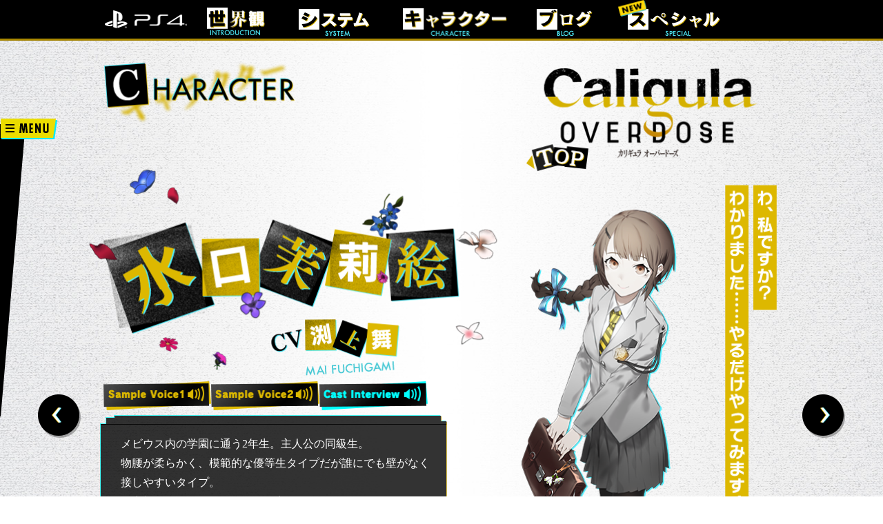

--- FILE ---
content_type: text/html
request_url: https://www.cs.furyu.jp/caligula/od/character/marie.html
body_size: 20487
content:
<!DOCTYPE html><html lang="ja"><head prefix="og: http://ogp.me/ns# fb: http://ogp.me/ns/fb# article: http://ogp.me/ns/article#"><meta charset="UTF-8"><meta http-equiv="X-UA-Compatible" content="IE=edge"><meta name="viewport" content="width=1024,user-scalable=yes"><meta name="description" content="Overdose＜過剰強化＞された「Caligula -カリギュラ-」PlayStation4に登場！「Caligula Overdose -カリギュラ オーバードーズ-」2018年5月17日発売"><title>水口 茉莉絵 | 「Caligula Overdose -カリギュラ オーバードーズ-」公式サイト</title><link rel="shortcut icon" href="/caligula/od/resources/img/favicon_f6ee591fa0b34c685085ce22819c7a79.ico" type="image/vnd.microsoft.icon"><link rel="icon" sizes="16x16" href="/caligula/od/resources/img/favicon_f6ee591fa0b34c685085ce22819c7a79.ico" type="image/vnd.microsoft.icon"><meta property="og:title" content="「Caligula Overdose -カリギュラ オーバードーズ-」公式サイト"><meta property="og:description" content="Overdose＜過剰強化＞された「Caligula -カリギュラ-」PlayStation4に登場！「Caligula Overdose -カリギュラ オーバードーズ-」2018年5月17日発売"><meta property="og:type" content="website"><meta property="og:url" content="http://www.cs.furyu.jp/caligula/od/"><meta property="og:image" content="http://www.cs.furyu.jp/caligula/od/resources/img/ogp.jpg"><meta property="og:site_name" content="水口 茉莉絵 | 「Caligula Overdose -カリギュラ オーバードーズ-」公式サイト"><meta name="twitter:site" content="@caligula_GAME"><meta name="twitter:card" content="summary_large_image"><meta name="twitter:description" content="Overdose＜過剰強化＞された「Caligula -カリギュラ-」PlayStation4に登場！「Caligula Overdose -カリギュラ オーバードーズ-」2018年5月17日発売"><meta name="twitter:image:src" content="http://www.cs.furyu.jp/caligula/od/resources/img/ogp.jpg"><link rel="alternate" media="only screen and (max-width: 640px)" href="http://www.cs.furyu.jp/caligula/od/sp/character/marie.html"><link rel="canonical" href="http://www.cs.furyu.jp/caligula/od/character/marie.html"><script>if ((navigator.userAgent.indexOf('iPhone') > -1 && navigator.userAgent.indexOf('iPad') === -1) || navigator.userAgent.indexOf('iPod') > 0 || navigator.userAgent.indexOf('Android') > 0) {
        location.href = '/caligula/od/sp/character/marie.html';
    }</script><link href="/caligula/od/resources/css/character.b12a4d7f17e99c047a46cbc040322095.css" rel="stylesheet"></head><body id="kitakubu"><div class="ce-overlay"></div><div id="container"><header><div class="wrapper clearfix"><div class="ps4 responsive"><img src="/caligula/od/resources/img/common/ps4_add8f51796ade891c2f844ecbbce48f2.png" alt="PS4"></div><div class="nav"><a href="/caligula/od/world/" class="responsive" data-tracking="official,jump,header_world"><img src="/caligula/od/resources/img/common/nav_world_68253222ffbdb319b58e41b3d11d1345.png" alt="世界観"> </a><a href="/caligula/od/system/" class="responsive" data-tracking="official,jump,header_system"><img src="/caligula/od/resources/img/common/nav_system_3ef41ed380b742f2b2b65abe0ee96044.png" alt="システム"> </a><a href="/caligula/od/character/protag_male.html" class="responsive" data-tracking="official,jump,header_character"><img src="/caligula/od/resources/img/common/nav_chara_b2664924f2cebb454638b8fc647f7c14.png" alt="キャラクター"> </a><a href="http://www.cs.furyu.jp/caligula/blog/" class="responsive" data-tracking="official,jump,header_blog"><img src="/caligula/od/resources/img/common/nav_blog_a89c0cf64fbf4c92b81036385b681efb.png" alt="ブログ"> </a><a href="/caligula/od/special/" class="responsive new" data-tracking="official,jump,header_special"><img src="/caligula/od/resources/img/common/nav_special_d1440b146344af118cb0401606405596.png" alt="スペシャル"></a></div></div></header><div class="top-contents clearfix"><div class="wrapper"><h1 class="responsive"><img src="/caligula/od/resources/img/character/title_d0087fc87864bdc5fe6c17ada432f1ec.png" alt="CHARACTER"></h1><a href="../" class="logo responsive"><img src="/caligula/od/resources/img/character/logo_6a08a4b804ea55b0cbf6a588be931a03.png" alt="Caligula OVERDOSE カリギュラ オーバードーズ"></a></div></div><div class="chara-box clearfix"><div class="page-btn"><a href="./mu.html" class="prev-btn responsive"><img src="/caligula/od/resources/img/character/prev_btn_3a75f114924d48581a33a7193317ea09.png" alt="PREV"> </a><a href="./hinata.html" class="next-btn responsive"><img src="/caligula/od/resources/img/character/next_btn_ee75a3b4c25b4f45f6ac3cc1aae9dad6.png" alt="NEXT"></a></div><div class="wrapper"><div class="left-contents"><div class="name responsive"><img src="/caligula/od/resources/img/character/marie/name_9b592579f42d79a571e28651805f0f08.png" alt="水口 茉莉絵 CV 渕上舞"></div><div class="sample-voice"><div class="normal-voice"><a href="#" class="responsive" data-voice-id="1"><img src="/caligula/od/resources/img/character/samplevoice1_787f16eaaabe64dab288c6585d7cfafc.png" alt="Sample Voice1"></a><a href="#" class="responsive" data-voice-id="2"><img src="/caligula/od/resources/img/character/samplevoice2_bd2df5b32e0e8aaf851cfb3df77561be.png" alt="Sample Voice2"></a><a href="#" class="responsive" data-voice-id="5"><img src="/caligula/od/resources/img/character/castinterview_13e3d4f66654527303a7eedea6c7380a.png" alt="Cast Interview"></a></div><audio id="audio1" preload="auto"><source src="/caligula/od/resources/audio/marie/audio1_6590dd80a426dde5742fe1beaa23340d.mp3" type="audio/mp3"><source src="/caligula/od/resources/audio/marie/audio1_95f7ce26267c536f48a82e41c888ce96.ogg" type="audio/ogg"></audio><audio id="audio2" preload="auto"><source src="/caligula/od/resources/audio/marie/audio2_f555ea36397f4eb6b46556c8f5199ff8.mp3" type="audio/mp3"><source src="/caligula/od/resources/audio/marie/audio2_ffee485391f59beb7fdd00c07287cdc9.ogg" type="audio/ogg"></audio><audio id="audio5" preload="auto"><source src="/caligula/od/resources/audio/marie/audio5_0d1eef0e869e654a825f28ca5836a7f0.mp3" type="audio/mp3"><source src="/caligula/od/resources/audio/marie/audio5_221b1068ededc6c8ad561e6c4427abd0.ogg" type="audio/ogg"></audio></div><div class="chara-txt"><div class="top"></div><div class="body"><p class="normal-txt">メビウス内の学園に通う2年生。主人公の同級生。<br>物腰が柔らかく、模範的な優等生タイプだが誰にでも壁がなく<br>接しやすいタイプ。<br>帰宅部として怪しげな活動する主人公たちのことも<br>特に詮索するわけでもなく見守り、<br>時に友人としてサポートをしてくれる。<br>彼女もまた帰宅部と楽士との戦いの運命に<br>巻き込まれることになる。</p></div><div class="bottom"></div></div><div class="ss-box"><div class="normal-ss"><a href="/caligula/od/resources/img/character/marie/ss1_e71157010470917861e0e742b707fb06.jpg" data-fancybox="ss" class="responsive"><img src="/caligula/od/resources/img/character/marie/ss1_thumb_9553b35f25321f9717b156260f6b6b4c.png" alt="SS1"> </a><a href="/caligula/od/resources/img/character/marie/ss2_236b52d89a2baa21441cb1521532095d.jpg" data-fancybox="ss" class="responsive"><img src="/caligula/od/resources/img/character/marie/ss2_thumb_e6333b7103ba382ee5069ed2cd544202.png" alt="SS2"></a></div></div></div><div class="chara-img"><div class="normal-img responsive"><img src="/caligula/od/resources/img/character/marie/marie_bdbd37f3a09dc48c4187b163d9ba6a51.png" alt="水口 茉莉絵"></div></div></div></div><div class="chara-btn-box"><div class="wrapper"><ul class="kitakubu clearfix"><li><a href="./protag_male.html" class="responsive" data-tracking="official,jump,btn_protag_male"><img src="/caligula/od/resources/img/character/protag_male_btn_330f011974c2d0761638ee51af32e50a.png" alt="主人公"></a></li><li><a href="./protag_female.html" class="responsive" data-tracking="official,jump,btn_protag_female"><img src="/caligula/od/resources/img/character/protag_female_btn_5c0e5ed2ad3e6f30f51bca4069ae03ed.png" alt="女主人公"></a></li><li><a href="./shogo.html" class="responsive" data-tracking="official,jump,btn_shogo"><img src="/caligula/od/resources/img/character/shogo_btn_e9a1eec2469a2f782f6adf9ba7293287.png" alt="佐竹 笙悟"></a></li><li><a href="./izuru.html" class="responsive" data-tracking="official,jump,btn_izuru"><img src="/caligula/od/resources/img/character/izuru_btn_e07d698b3247b4f4f019c46b23fd2da3.png" alt="峯沢 維弦"></a></li><li><a href="./kotaro.html" class="responsive" data-tracking="official,jump,btn_kotaro"><img src="/caligula/od/resources/img/character/kotaro_btn_ea5072443e1c77fe3ad75203461b89f9.png" alt="巴 鼓太郎"></a></li><li><a href="./kensuke.html" class="responsive" data-tracking="official,jump,btn_kensuke"><img src="/caligula/od/resources/img/character/kensuke_btn_7db6264f836ad9d93900671b6277781f.png" alt="響 鍵介"></a></li><li><a href="./kotono.html" class="responsive" data-tracking="official,jump,btn_kotono"><img src="/caligula/od/resources/img/character/kotono_btn_e543569275090acbf23e4f34a7d15a9d.png" alt="柏葉 琴乃"></a></li><li><a href="./naruko.html" class="responsive" data-tracking="official,jump,btn_naruko"><img src="/caligula/od/resources/img/character/naruko_btn_274b39d2bba770dbc6d78bb6c671ac7e.png" alt="守田 鳴子"></a></li><li><a href="./mifue.html" class="responsive" data-tracking="official,jump,btn_mifue"><img src="/caligula/od/resources/img/character/mifue_btn_65dbdfc844073272203b10060d3546ad.png" alt="篠原 美笛"></a></li><li><a href="./suzuna.html" class="responsive" data-tracking="official,jump,btn_suzuna"><img src="/caligula/od/resources/img/character/suzuna_btn_ec5a7bed75f3465b3411e1edf222824a.png" alt="神楽 鈴奈"></a></li><li><a href="./ayana.html" class="responsive" data-tracking="official,jump,btn_ayana"><img src="/caligula/od/resources/img/character/ayana_btn_1051a53f71c7fd07133d45e739e46c4d.png" alt="天本 彩声"></a></li><li><a href="./eiji.html" class="responsive" data-tracking="official,jump,btn_eiji"><img src="/caligula/od/resources/img/character/eiji_btn_4f790ec2cdd6e176faec266202ce7d04.png" alt="琵琶坂 永至"></a></li></ul><ul class="ostinato clearfix"><li><a href="./lucid.html" class="responsive" data-tracking="official,jump,lucid"><img src="/caligula/od/resources/img/character/lucid_btn_23c135fe6cc4e08d74e6219a37dcb5fe.png" alt="ルシード"></a></li><li><a href="./sweet-p.html" class="responsive" data-tracking="official,jump,btn_sweet_p"><img src="/caligula/od/resources/img/character/sweet-p_btn_16a5feae5ea64bab6a60f025487591ce.png" alt="スイートP"></a></li><li><a href="./shonen-doll.html" class="responsive" data-tracking="official,jump,btn_shonen_doll"><img src="/caligula/od/resources/img/character/shonen-doll_btn_93ec5c6ae925dae767b749adc21da609.png" alt="少年ドール"></a></li><li><a href="./mirei.html" class="responsive" data-tracking="official,jump,btn_mirei"><img src="/caligula/od/resources/img/character/mirei_btn_3f3d3e2c9cbfd973213b3db9db875714.png" alt="ミレイ"></a></li><li><a href="./ike-p.html" class="responsive" data-tracking="official,jump,btn_ike_p"><img src="/caligula/od/resources/img/character/ike-p_btn_0d9095fe7d93341ae269d3ac2411322a.png" alt="イケP"></a></li><li><a href="./shadow-knife.html" class="responsive" data-tracking="official,jump,btn_shadow_knife"><img src="/caligula/od/resources/img/character/shadow-knife_btn_6f6aaea30f665439996ed042a659b4ff.png" alt="シャドウナイフ"></a></li><li><a href="./thorn.html" class="responsive" data-tracking="official,jump,btn_thorn"><img src="/caligula/od/resources/img/character/thorn_btn_a4eda14484c7bcdab0f6d2710c1cd861.png" alt="ソーン"></a></li><li><a href="./wicked.html" class="responsive" data-tracking="official,jump,btn_wicked"><img src="/caligula/od/resources/img/character/wicked_btn_db318c44900e3cf8d78514f7012fa702.png" alt="ウィキッド"></a></li><li><a href="./kuchinashi.html" class="responsive" data-tracking="official,jump,btn_kuchinashi"><img src="/caligula/od/resources/img/character/kuchinashi_btn_8670f1c66dc0cd3b0d85ae9314e315f5.png" alt="梔子"></a></li><li><a href="./stork.html" class="responsive" data-tracking="official,jump,btn_stork"><img src="/caligula/od/resources/img/character/stork_btn_d2646177d767eb3c2f4727087a67bc10.png" alt="stork"></a></li></ul><ul class="etc clearfix"><li><a href="./aria.html" class="responsive" data-tracking="official,jump,btn_aria"><img src="/caligula/od/resources/img/character/aria_btn_07b8abe0946ada673f51f44b3ebe2e08.png" alt="アリア"></a></li><li><a href="./mu.html" class="responsive" data-tracking="official,jump,btn_mu"><img src="/caligula/od/resources/img/character/mu_btn_a0a11454664ccc94d2dc5b27a4dd7a36.png" alt="μ"></a></li><li class="current"><a href="./marie.html" class="responsive" data-tracking="official,jump,btn_marie"><img src="/caligula/od/resources/img/character/marie_btn_4216ad4c0ed891e9835f1811c2777b5d.png" alt="水口 茉莉絵"></a></li><li><a href="./hinata.html" class="responsive" data-tracking="official,jump,btn_hinata"><img src="/caligula/od/resources/img/character/hinata_btn_c41d88401aa830ce39b371483474549b.png" alt="南出 日向"></a></li><li><a href="./kouki.html" class="responsive" data-tracking="official,jump,btn_kouki"><img src="/caligula/od/resources/img/character/kouki_btn_e70ebe0545a532b31059157ecf1eb3b1.png" alt="田所 興起"></a></li></ul></div></div><div class="footer-sns-box"><div class="wrapper"><a href="https://twitter.com/intent/tweet?text=Overdose%EF%BC%9C%E9%81%8E%E5%89%B0%E5%BC%B7%E5%8C%96%EF%BC%9E%E3%81%95%E3%82%8C%E3%81%9F%E3%80%8CCaligula%20-%E3%82%AB%E3%83%AA%E3%82%AE%E3%83%A5%E3%83%A9-%E3%80%8DPlayStation4%E3%81%AB%E7%99%BB%E5%A0%B4%EF%BC%81%E3%80%8CCaligula%20Overdose%20-%E3%82%AB%E3%83%AA%E3%82%AE%E3%83%A5%E3%83%A9%20%E3%82%AA%E3%83%BC%E3%83%90%E3%83%BC%E3%83%89%E3%83%BC%E3%82%BA-%E3%80%8D2018%E5%B9%B45%E6%9C%8817%E6%97%A5%E7%99%BA%E5%A3%B2&amp;url=http%3A%2F%2Fwww.cs.furyu.jp%2Fcaligula%2Fod%2F&amp;hashtags=%E3%82%AB%E3%83%AA%E3%82%AE%E3%83%A5%E3%83%A9OD" class="sns-twitter responsive" target="_blank" data-tracking="official,share,twitter"><img src="/caligula/od/resources/img/common/f_twi_btn_3f517e75e913e37a425ca6bead8e49c6.png" alt="Twitter"></a><a href="http://www.facebook.com/sharer.php?u=http%3A%2F%2Fwww.cs.furyu.jp%2Fcaligula%2Fod%2F" class="sns-facebook responsive" target="_blank" data-tracking="official,share,facebook"><img src="/caligula/od/resources/img/common/f_fb_btn_1334d5b3a4b7cdd6f8e3d175974b5797.png" alt="Facebook"></a><a href="http://line.naver.jp/R/msg/text/?Overdose%EF%BC%9C%E9%81%8E%E5%89%B0%E5%BC%B7%E5%8C%96%EF%BC%9E%E3%81%95%E3%82%8C%E3%81%9F%E3%80%8CCaligula%20-%E3%82%AB%E3%83%AA%E3%82%AE%E3%83%A5%E3%83%A9-%E3%80%8DPlayStation4%E3%81%AB%E7%99%BB%E5%A0%B4%EF%BC%81%E3%80%8CCaligula%20Overdose%20-%E3%82%AB%E3%83%AA%E3%82%AE%E3%83%A5%E3%83%A9%20%E3%82%AA%E3%83%BC%E3%83%90%E3%83%BC%E3%83%89%E3%83%BC%E3%82%BA-%E3%80%8D2018%E5%B9%B45%E6%9C%8817%E6%97%A5%E7%99%BA%E5%A3%B2%0D%0Ahttp%3A%2F%2Fwww.cs.furyu.jp%2Fcaligula%2Fod%2F" class="sns-line responsive" target="_blank" data-tracking="official,share,line"><img src="/caligula/od/resources/img/common/f_line_btn_87e0e73c2f2840d76075df35c449227d.png" alt="LINE"></a></div></div><div class="footer-nav"><div class="wrapper clearfix"><div class="ps4 responsive"><img src="/caligula/od/resources/img/common/ps4_add8f51796ade891c2f844ecbbce48f2.png" alt="PS4"></div><div class="nav"><a href="/caligula/od/world/" class="responsive" data-tracking="official,jump,footer_world"><img src="/caligula/od/resources/img/common/nav_world_68253222ffbdb319b58e41b3d11d1345.png" alt="世界観"> </a><a href="/caligula/od/system/" class="responsive" data-tracking="official,jump,footer_system"><img src="/caligula/od/resources/img/common/nav_system_3ef41ed380b742f2b2b65abe0ee96044.png" alt="システム"> </a><a href="/caligula/od/character/protag_male.html" class="responsive" data-tracking="official,jump,footer_character"><img src="/caligula/od/resources/img/common/nav_chara_b2664924f2cebb454638b8fc647f7c14.png" alt="キャラクター"> </a><a href="http://www.cs.furyu.jp/caligula/blog/" class="responsive" data-tracking="official,jump,footer_blog"><img src="/caligula/od/resources/img/common/nav_blog_a89c0cf64fbf4c92b81036385b681efb.png" alt="ブログ"> </a><a href="/caligula/od/special/" class="responsive new" data-tracking="official,jump,footer_special"><img src="/caligula/od/resources/img/common/nav_special_d1440b146344af118cb0401606405596.png" alt="スペシャル"></a></div></div></div><footer><div class="wrapper"><div class="ps-copyright"><img src="/caligula/od/resources/img/common/ps_copyright_fd7aeb134a7cfcfb995ee0169936d9d2.png" alt="PlayStationおよびPS4は株式会社ソニー・インタラクティブエンタテインメントの登録商標です。"></div><div id="f_navi"><ul class="clearfix"><li><a href="http://www.furyu.jp/privacy.html" target="_blank" title="プライバシーポリシー" data-tracking="official,jump,privacypolicy"><span class="f_sno12">プライバシーポリシー</span></a></li><li><a href="http://www.furyu.jp/socialmedia.html" target="_blank" title="ソーシャルメディアポリシー" data-tracking="official,jump,snspolicy"><span class="f_sno13">ソーシャルメディアポリシー</span></a></li></ul></div><p>&copy;FURYU Corporation.</p></div></footer><div class="float-menu closed"><a href="#" class="menu-btn responsive"><img src="/caligula/od/resources/img/common/float_menu_btn_d5d41a888d79c57ce5965f7b09f06f1c.png" alt="MENU"></a><div class="nav"><a href="/caligula/od/world/" class="responsive" data-tracking="official,jump,float_world"><img src="/caligula/od/resources/img/common/float_world_5af0db824061c2694a4fe1f398ff5055.png" alt="世界観"> </a><a href="/caligula/od/system/" class="responsive" data-tracking="official,jump,float_system"><img src="/caligula/od/resources/img/common/float_system_773ff4fc88edc13aec9847cd7a3eefd9.png" alt="システム"> </a><a href="/caligula/od/character/protag_male.html" class="responsive" data-tracking="official,jump,float_character"><img src="/caligula/od/resources/img/common/float_chara_2089a23b8b6b089ac249b62af2041dfa.png" alt="キャラクター"> </a><a href="http://www.cs.furyu.jp/caligula/blog/" class="responsive" data-tracking="official,jump,float_blog"><img src="/caligula/od/resources/img/common/float_blog_48dd371ff18f5bf893ea3a667cbb101d.png" alt="ブログ"> </a><a href="/caligula/od/special/" class="responsive" data-tracking="official,jump,float_special"><img src="/caligula/od/resources/img/common/float_special_b3dc2c9ed8534bd9cdc03d0b4f3c1ca9.png" alt="スペシャル"> </a><a href="/caligula/od/shopguide/" class="responsive" data-tracking="official,jump,float_shopguide"><img src="/caligula/od/resources/img/common/float_pre_order_84faf96b927bfcbd54d422d700040792.png" alt="ご購入はこちら"></a></div></div></div><script>(function(i,s,o,g,r,a,m){i['GoogleAnalyticsObject']=r;i[r]=i[r]||function(){
      (i[r].q=i[r].q||[]).push(arguments)},i[r].l=1*new Date();a=s.createElement(o),
    m=s.getElementsByTagName(o)[0];a.async=1;a.src=g;m.parentNode.insertBefore(a,m)
  })(window,document,'script','//www.google-analytics.com/analytics.js','ga');

  ga('create', 'UA-73917009-1', 'auto');
  ga('send', 'pageview');</script><script type="text/javascript">/* <![CDATA[ */
  var google_conversion_id = 971251215;
  var google_custom_params = window.google_tag_params;
  var google_remarketing_only = true;
  /* ]]> */</script><script type="text/javascript" src="//www.googleadservices.com/pagead/conversion.js"></script><noscript><div style="display:inline;"><img height="1" width="1" style="border-style:none;" alt="" src="//googleads.g.doubleclick.net/pagead/viewthroughconversion/971251215/?guid=ON&amp;script=0"></div></noscript><script type="text/javascript" language="javascript">/* <![CDATA[ */
  var yahoo_retargeting_id = 'F6PP1CF5AE';
  var yahoo_retargeting_label = '';
  var yahoo_retargeting_page_type = '';
  var yahoo_retargeting_items = [{item_id: '', category_id: '', price: '', quantity: ''}];
  /* ]]> */</script><script type="text/javascript" language="javascript" src="https://b92.yahoo.co.jp/js/s_retargeting.js"></script><script type="text/javascript" src="/caligula/od/resources/js/character.936aeee241159f9bd1b1.js"></script></body></html>

--- FILE ---
content_type: text/css
request_url: https://www.cs.furyu.jp/caligula/od/resources/css/character.b12a4d7f17e99c047a46cbc040322095.css
body_size: 39266
content:
@charset "UTF-8";body.fancybox-active{overflow:hidden}body.fancybox-iosfix{position:fixed;left:0;right:0}.fancybox-is-hidden{position:absolute;top:-9999px;left:-9999px;visibility:hidden}.fancybox-container{position:fixed;top:0;left:0;width:100%;height:100%;z-index:99992;-webkit-tap-highlight-color:transparent;-webkit-backface-visibility:hidden;backface-visibility:hidden;-webkit-transform:translateZ(0);transform:translateZ(0);font-family:-apple-system,BlinkMacSystemFont,Segoe UI,Roboto,Helvetica Neue,Arial,sans-serif}.fancybox-bg,.fancybox-inner,.fancybox-outer,.fancybox-stage{position:absolute;top:0;right:0;bottom:0;left:0}.fancybox-outer{overflow-y:auto;-webkit-overflow-scrolling:touch}.fancybox-bg{background:#1e1e1e;opacity:0;-webkit-transition-duration:inherit;transition-duration:inherit;-webkit-transition-property:opacity;transition-property:opacity;-webkit-transition-timing-function:cubic-bezier(.47,0,.74,.71);transition-timing-function:cubic-bezier(.47,0,.74,.71)}.fancybox-is-open .fancybox-bg{opacity:.87;-webkit-transition-timing-function:cubic-bezier(.22,.61,.36,1);transition-timing-function:cubic-bezier(.22,.61,.36,1)}.fancybox-caption-wrap,.fancybox-infobar,.fancybox-toolbar{position:absolute;direction:ltr;z-index:99997;opacity:0;visibility:hidden;-webkit-transition:opacity .25s,visibility 0s linear .25s;transition:opacity .25s,visibility 0s linear .25s;-webkit-box-sizing:border-box;box-sizing:border-box}.fancybox-show-caption .fancybox-caption-wrap,.fancybox-show-infobar .fancybox-infobar,.fancybox-show-toolbar .fancybox-toolbar{opacity:1;visibility:visible;-webkit-transition:opacity .25s,visibility 0s;transition:opacity .25s,visibility 0s}.fancybox-infobar{top:0;left:0;font-size:13px;padding:0 10px;height:44px;min-width:44px;line-height:44px;color:#ccc;text-align:center;pointer-events:none;-webkit-user-select:none;-moz-user-select:none;-ms-user-select:none;user-select:none;-webkit-touch-callout:none;-webkit-tap-highlight-color:transparent;-webkit-font-smoothing:subpixel-antialiased;mix-blend-mode:exclusion}.fancybox-toolbar{top:0;right:0;margin:0;padding:0}.fancybox-stage{overflow:hidden;direction:ltr;z-index:99994;-webkit-transform:translateZ(0)}.fancybox-is-closing .fancybox-stage{overflow:visible}.fancybox-slide{position:absolute;top:0;left:0;width:100%;height:100%;margin:0;padding:0;overflow:auto;outline:none;white-space:normal;-webkit-box-sizing:border-box;box-sizing:border-box;text-align:center;z-index:99994;-webkit-overflow-scrolling:touch;display:none;-webkit-backface-visibility:hidden;backface-visibility:hidden;transition-property:opacity,-webkit-transform;-webkit-transition-property:opacity,-webkit-transform;transition-property:transform,opacity;transition-property:transform,opacity,-webkit-transform}.fancybox-slide:before{content:"";display:inline-block;vertical-align:middle;height:100%;width:0}.fancybox-is-sliding .fancybox-slide,.fancybox-slide--current,.fancybox-slide--next,.fancybox-slide--previous{display:block}.fancybox-slide--image{overflow:visible}.fancybox-slide--image:before{display:none}.fancybox-slide--video .fancybox-content,.fancybox-slide--video iframe{background:#000}.fancybox-slide--map .fancybox-content,.fancybox-slide--map iframe{background:#e5e3df}.fancybox-slide--next{z-index:99995}.fancybox-slide>*{display:inline-block;position:relative;padding:24px;margin:44px 0;border-width:0;vertical-align:middle;text-align:left;background-color:#fff;overflow:auto;-webkit-box-sizing:border-box;box-sizing:border-box}.fancybox-slide>base,.fancybox-slide>link,.fancybox-slide>meta,.fancybox-slide>script,.fancybox-slide>style,.fancybox-slide>title{display:none}.fancybox-slide .fancybox-image-wrap{position:absolute;top:0;left:0;margin:0;padding:0;border:0;z-index:99995;background:transparent;cursor:default;overflow:visible;-webkit-transform-origin:top left;transform-origin:top left;background-size:100% 100%;background-repeat:no-repeat;-webkit-backface-visibility:hidden;backface-visibility:hidden;-webkit-user-select:none;-moz-user-select:none;-ms-user-select:none;user-select:none;transition-property:opacity,-webkit-transform;-webkit-transition-property:opacity,-webkit-transform;transition-property:transform,opacity;transition-property:transform,opacity,-webkit-transform}.fancybox-can-zoomOut .fancybox-image-wrap{cursor:-webkit-zoom-out;cursor:zoom-out}.fancybox-can-zoomIn .fancybox-image-wrap{cursor:-webkit-zoom-in;cursor:zoom-in}.fancybox-can-drag .fancybox-image-wrap{cursor:-webkit-grab;cursor:grab}.fancybox-is-dragging .fancybox-image-wrap{cursor:-webkit-grabbing;cursor:grabbing}.fancybox-image,.fancybox-spaceball{position:absolute;top:0;left:0;width:100%;height:100%;margin:0;padding:0;border:0;max-width:none;max-height:none;-webkit-user-select:none;-moz-user-select:none;-ms-user-select:none;user-select:none}.fancybox-spaceball{z-index:1}.fancybox-slide--iframe .fancybox-content{padding:0;width:80%;height:80%;max-width:calc(100% - 100px);max-height:calc(100% - 88px);overflow:visible;background:#fff}.fancybox-iframe{display:block;padding:0;border:0;height:100%}.fancybox-error,.fancybox-iframe{margin:0;width:100%;background:#fff}.fancybox-error{padding:40px;max-width:380px;cursor:default}.fancybox-error p{margin:0;padding:0;color:#444;font-size:16px;line-height:20px}
/* Buttons */.fancybox-button{-webkit-box-sizing:border-box;box-sizing:border-box;display:inline-block;vertical-align:top;width:44px;height:44px;margin:0;padding:10px;border:0;border-radius:0;background:rgba(30,30,30,.6);-webkit-transition:color .3s ease;transition:color .3s ease;cursor:pointer;outline:none}.fancybox-button,.fancybox-button:link,.fancybox-button:visited{color:#ccc}.fancybox-button:focus,.fancybox-button:hover{color:#fff}.fancybox-button[disabled]{color:#ccc;cursor:default;opacity:.6}.fancybox-button svg{display:block;position:relative;overflow:visible;shape-rendering:geometricPrecision}.fancybox-button svg path{fill:currentColor;stroke:currentColor;stroke-linejoin:round;stroke-width:3}.fancybox-button--share svg path{stroke-width:1}.fancybox-button--pause svg path:first-child,.fancybox-button--play svg path:nth-child(2){display:none}.fancybox-button--zoom svg path{fill:transparent}
/* Navigation arrows */.fancybox-navigation{display:none}.fancybox-show-nav .fancybox-navigation{display:block}.fancybox-navigation button{position:absolute;top:50%;margin:-50px 0 0;z-index:99997;background:transparent;width:60px;height:100px;padding:17px}.fancybox-navigation button:before{content:"";position:absolute;top:30px;right:10px;width:40px;height:40px;background:rgba(30,30,30,.6)}.fancybox-navigation .fancybox-button--arrow_left{left:0}.fancybox-navigation .fancybox-button--arrow_right{right:0}
/* Close button on the top right corner of html content */.fancybox-close-small{position:absolute;top:0;right:0;width:44px;height:44px;padding:0;margin:0;border:0;border-radius:0;background:transparent;z-index:10;cursor:pointer}.fancybox-close-small:after{content:"\D7";position:absolute;top:5px;right:5px;width:30px;height:30px;font:20px/30px Arial,Helvetica Neue,Helvetica,sans-serif;color:#888;font-weight:300;text-align:center;border-radius:50%;border-width:0;background-color:transparent;-webkit-transition:background-color .25s;transition:background-color .25s;-webkit-box-sizing:border-box;box-sizing:border-box;z-index:2}.fancybox-close-small:focus{outline:none}.fancybox-close-small:focus:after{outline:1px dotted #888}.fancybox-close-small:hover:after{color:#555;background:#eee}.fancybox-slide--iframe .fancybox-close-small,.fancybox-slide--image .fancybox-close-small{top:0;right:-44px}.fancybox-slide--iframe .fancybox-close-small:after,.fancybox-slide--image .fancybox-close-small:after{font-size:35px;color:#aaa}.fancybox-slide--iframe .fancybox-close-small:hover:after,.fancybox-slide--image .fancybox-close-small:hover:after{color:#fff;background:transparent}.fancybox-is-scaling .fancybox-close-small,.fancybox-is-zoomable.fancybox-can-drag .fancybox-close-small{display:none}
/* Caption */.fancybox-caption-wrap{bottom:0;left:0;right:0;padding:60px 2vw 0;background:-webkit-gradient(linear,left top,left bottom,from(transparent),color-stop(20%,rgba(0,0,0,.1)),color-stop(40%,rgba(0,0,0,.2)),color-stop(80%,rgba(0,0,0,.6)),to(rgba(0,0,0,.8)));background:linear-gradient(180deg,transparent 0,rgba(0,0,0,.1) 20%,rgba(0,0,0,.2) 40%,rgba(0,0,0,.6) 80%,rgba(0,0,0,.8));pointer-events:none}.fancybox-caption{padding:30px 0;border-top:1px solid hsla(0,0%,100%,.4);font-size:14px;color:#fff;line-height:20px;-webkit-text-size-adjust:none}.fancybox-caption a,.fancybox-caption button,.fancybox-caption select{pointer-events:all;position:relative
  /* Fix IE11 */}.fancybox-caption a{color:#fff;text-decoration:underline}
/* Loading indicator */.fancybox-slide>.fancybox-loading{border:6px solid hsla(0,0%,39%,.4);border-top:6px solid hsla(0,0%,100%,.6);border-radius:100%;height:50px;width:50px;-webkit-animation:a .8s infinite linear;animation:a .8s infinite linear;background:transparent;position:absolute;top:50%;left:50%;margin-top:-30px;margin-left:-30px;z-index:99999}@-webkit-keyframes a{0%{-webkit-transform:rotate(0deg);transform:rotate(0deg)}to{-webkit-transform:rotate(359deg);transform:rotate(359deg)}}@keyframes a{0%{-webkit-transform:rotate(0deg);transform:rotate(0deg)}to{-webkit-transform:rotate(359deg);transform:rotate(359deg)}}
/* Transition effects */.fancybox-animated{-webkit-transition-timing-function:cubic-bezier(0,0,.25,1);transition-timing-function:cubic-bezier(0,0,.25,1)}
/* transitionEffect: slide */.fancybox-fx-slide.fancybox-slide--previous{-webkit-transform:translate3d(-100%,0,0);transform:translate3d(-100%,0,0);opacity:0}.fancybox-fx-slide.fancybox-slide--next{-webkit-transform:translate3d(100%,0,0);transform:translate3d(100%,0,0);opacity:0}.fancybox-fx-slide.fancybox-slide--current{-webkit-transform:translateZ(0);transform:translateZ(0);opacity:1}
/* transitionEffect: fade */.fancybox-fx-fade.fancybox-slide--next,.fancybox-fx-fade.fancybox-slide--previous{opacity:0;-webkit-transition-timing-function:cubic-bezier(.19,1,.22,1);transition-timing-function:cubic-bezier(.19,1,.22,1)}.fancybox-fx-fade.fancybox-slide--current{opacity:1}
/* transitionEffect: zoom-in-out */.fancybox-fx-zoom-in-out.fancybox-slide--previous{-webkit-transform:scale3d(1.5,1.5,1.5);transform:scale3d(1.5,1.5,1.5);opacity:0}.fancybox-fx-zoom-in-out.fancybox-slide--next{-webkit-transform:scale3d(.5,.5,.5);transform:scale3d(.5,.5,.5);opacity:0}.fancybox-fx-zoom-in-out.fancybox-slide--current{-webkit-transform:scaleX(1);transform:scaleX(1);opacity:1}
/* transitionEffect: rotate */.fancybox-fx-rotate.fancybox-slide--previous{-webkit-transform:rotate(-1turn);transform:rotate(-1turn);opacity:0}.fancybox-fx-rotate.fancybox-slide--next{-webkit-transform:rotate(1turn);transform:rotate(1turn);opacity:0}.fancybox-fx-rotate.fancybox-slide--current{-webkit-transform:rotate(0deg);transform:rotate(0deg);opacity:1}
/* transitionEffect: circular */.fancybox-fx-circular.fancybox-slide--previous{-webkit-transform:scale3d(0,0,0) translate3d(-100%,0,0);transform:scale3d(0,0,0) translate3d(-100%,0,0);opacity:0}.fancybox-fx-circular.fancybox-slide--next{-webkit-transform:scale3d(0,0,0) translate3d(100%,0,0);transform:scale3d(0,0,0) translate3d(100%,0,0);opacity:0}.fancybox-fx-circular.fancybox-slide--current{-webkit-transform:scaleX(1) translateZ(0);transform:scaleX(1) translateZ(0);opacity:1}
/* transitionEffect: tube */.fancybox-fx-tube.fancybox-slide--previous{-webkit-transform:translate3d(-100%,0,0) scale(.1) skew(-10deg);transform:translate3d(-100%,0,0) scale(.1) skew(-10deg)}.fancybox-fx-tube.fancybox-slide--next{-webkit-transform:translate3d(100%,0,0) scale(.1) skew(10deg);transform:translate3d(100%,0,0) scale(.1) skew(10deg)}.fancybox-fx-tube.fancybox-slide--current{-webkit-transform:translateZ(0) scale(1);transform:translateZ(0) scale(1)}
/* Share */.fancybox-share{padding:30px;border-radius:3px;background:#f4f4f4;max-width:90%}.fancybox-share h1{color:#222;margin:0 0 20px;font-size:33px;font-weight:700;text-align:center}.fancybox-share p{margin:0;padding:0;text-align:center}.fancybox-share p:first-of-type{margin-right:-10px}.fancybox-share_button{display:inline-block;text-decoration:none;margin:0 10px 10px 0;padding:10px 20px;border:0;border-radius:3px;-webkit-box-shadow:0 2px 2px 0 rgba(0,0,0,.16);box-shadow:0 2px 2px 0 rgba(0,0,0,.16);background:#fff;white-space:nowrap;font-size:16px;line-height:23px;-webkit-user-select:none;-moz-user-select:none;-ms-user-select:none;user-select:none;min-width:140px;color:#707070;-webkit-transition:all .2s;transition:all .2s}.fancybox-share_button:focus,.fancybox-share_button:hover{text-decoration:none;color:#333;-webkit-box-shadow:0 2px 2px 0 rgba(0,0,0,.3);box-shadow:0 2px 2px 0 rgba(0,0,0,.3)}.fancybox-share_button svg{margin-right:5px;width:20px;height:20px;vertical-align:text-bottom}.fancybox-share input{width:100%;margin:5px 0 0;padding:10px 15px;border:1px solid #d7d7d7;border-radius:3px;background:#ebebeb;color:#5d5b5b;font-size:14px;outline:none}
/* Thumbs */.fancybox-share input,.fancybox-thumbs{-webkit-box-sizing:border-box;box-sizing:border-box}.fancybox-thumbs{display:none;position:absolute;top:0;bottom:0;right:0;width:212px;margin:0;padding:2px 2px 4px;background:#fff;-webkit-tap-highlight-color:transparent;-webkit-overflow-scrolling:touch;-ms-overflow-style:-ms-autohiding-scrollbar;z-index:99995}.fancybox-thumbs-x{overflow-y:hidden;overflow-x:auto}.fancybox-show-thumbs .fancybox-thumbs{display:block}.fancybox-show-thumbs .fancybox-inner{right:212px}.fancybox-thumbs>ul{list-style:none;position:absolute;position:relative;width:100%;height:100%;margin:0;padding:0;overflow-x:hidden;overflow-y:auto;font-size:0;white-space:nowrap}.fancybox-thumbs-x>ul{overflow:hidden}.fancybox-thumbs-y>ul::-webkit-scrollbar{width:7px}.fancybox-thumbs-y>ul::-webkit-scrollbar-track{background:#fff;border-radius:10px;-webkit-box-shadow:inset 0 0 6px rgba(0,0,0,.3);box-shadow:inset 0 0 6px rgba(0,0,0,.3)}.fancybox-thumbs-y>ul::-webkit-scrollbar-thumb{background:#2a2a2a;border-radius:10px}.fancybox-thumbs>ul>li{float:left;overflow:hidden;padding:0;margin:2px;width:100px;height:75px;max-width:calc(50% - 4px);max-height:calc(100% - 8px);position:relative;cursor:pointer;outline:none;-webkit-tap-highlight-color:transparent;-webkit-backface-visibility:hidden;backface-visibility:hidden;-webkit-box-sizing:border-box;box-sizing:border-box}li.fancybox-thumbs-loading{background:rgba(0,0,0,.1)}.fancybox-thumbs>ul>li>img{position:absolute;top:0;left:0;max-width:none;max-height:none;-webkit-touch-callout:none;-webkit-user-select:none;-moz-user-select:none;-ms-user-select:none;user-select:none}.fancybox-thumbs>ul>li:before{content:"";position:absolute;top:0;right:0;bottom:0;left:0;border:4px solid #4ea7f9;z-index:99991;opacity:0;-webkit-transition:all .2s cubic-bezier(.25,.46,.45,.94);transition:all .2s cubic-bezier(.25,.46,.45,.94)}.fancybox-thumbs>ul>li.fancybox-thumbs-active:before{opacity:1}
/* Styling for Small-Screen Devices */@media (max-width:800px){.fancybox-thumbs{width:110px}.fancybox-show-thumbs .fancybox-inner{right:110px}.fancybox-thumbs>ul>li{max-width:calc(100% - 10px)}}@charset "UTF-8";a,abbr,acronym,address,applet,article,aside,audio,b,big,blockquote,body,canvas,caption,center,cite,code,dd,del,details,dfn,div,dl,dt,em,embed,fieldset,figcaption,figure,footer,form,h1,h2,h3,h4,h5,h6,header,hgroup,html,i,iframe,img,ins,kbd,label,legend,li,mark,menu,nav,object,ol,output,p,pre,q,ruby,s,samp,section,small,span,strike,strong,sub,summary,sup,table,tbody,td,tfoot,th,thead,time,tr,tt,u,ul,var,video{margin:0;padding:0;border:0;font:inherit;font-size:100%;vertical-align:baseline}html{line-height:1}ol,ul{list-style:none}table{border-collapse:collapse;border-spacing:0}caption,td,th{text-align:left;font-weight:400;vertical-align:middle}blockquote,q{quotes:none}blockquote:after,blockquote:before,q:after,q:before{content:"";content:none}a img{border:none}article,aside,details,figcaption,figure,footer,header,hgroup,main,menu,nav,section,summary{display:block}--width:1280px;body{font-family:Helvetica Neue,Helvetica,Arial,ヒラギノ角ゴ ProN W3,Hiragino Kaku Gothic ProN,メイリオ,Meiryo,sans-serif;-webkit-text-size-adjust:100%;-moz-text-size-adjust:100%;-ms-text-size-adjust:100%;text-size-adjust:100%}main{display:block}.clearfix:after{content:".";display:block;height:0;font-size:0;clear:both;visibility:hidden}iframe[name=google_conversion_frame]{position:absolute;height:0;width:0}.disp-none{display:none}#container{min-width:995px;position:relative;z-index:100;overflow-x:hidden}a{display:inline-block}.box-center{text-align:center;position:relative}.wrapper{width:80%}.responsive img{width:100%;height:100%}body.fancybox-active{overflow:auto}body.compensate-for-scrollbar{margin-right:auto}@-webkit-keyframes a{0%{-webkit-transform:translateZ(0);transform:translateZ(0)}to{-webkit-transform:translate3d(-1px,0,0);transform:translate3d(-1px,0,0)}}@keyframes a{0%{-webkit-transform:translateZ(0);transform:translateZ(0)}to{-webkit-transform:translate3d(-1px,0,0);transform:translate3d(-1px,0,0)}}header{background:url(../../resources/img/common/header_bg_1d7c4c11ee928491859cc3f650150404.jpg) repeat-x;background-size:contain;width:100%;position:absolute;z-index:10;padding-bottom:.6%}header .ps4{float:left;width:11.7%;margin:1.5% 0 0 2.3%}header .nav{float:left;width:86%;margin:1.1% 0 0;font-size:0}header .nav a{position:relative}header .nav a:hover{-webkit-animation:a .3s cubic-bezier(.23,1,.32,1) forwards;animation:a .3s cubic-bezier(.23,1,.32,1) forwards}header .nav a.new:before{content:" ";background:url(../../resources/img/common/new_tag_82421fe71406feafe0b9f3497952964a.png) no-repeat;background-size:contain;position:absolute}header .nav a:first-child{width:9.6%;margin-left:3.2%}header .nav a:first-child.new:before{padding-top:28%;width:47.5%;top:-27.3%;left:-15%}header .nav a:nth-child(2){width:11.7%;margin-left:5.6%}header .nav a:nth-child(2).new:before{padding-top:22.8%;width:39.5%;top:-28.3%;left:-13%}header .nav a:nth-child(3){width:17.1%;margin-left:5.4%}header .nav a:nth-child(3).new:before{padding-top:15.8%;width:26.9%;top:-29.3%;left:-9%}header .nav a:nth-child(4){width:9.2%;margin-left:4.9%}header .nav a:nth-child(4).new:before{padding-top:28.8%;width:49.8%;top:-32.3%;left:-16%}header .nav a:nth-child(5){width:15.2%;margin-left:5.8%}header .nav a:nth-child(5).new:before{padding-top:28.8%;width:30.1%;top:-32.3%;left:-10%}.footer-sns-box{min-width:995px;position:relative;text-align:center;padding:1.7% 0 1.4%}.footer-sns-box a{width:5%;margin-right:.7%}.footer-sns-box a:last-child{margin-right:0}.footer-nav{background:url(../../resources/img/common/header_bg_1d7c4c11ee928491859cc3f650150404.jpg) repeat-x;background-size:contain;width:100%;z-index:10;padding-bottom:.9%}.footer-nav .ps4{float:left;width:11.7%;margin:1.5% 0 0 2.3%}.footer-nav .nav{float:left;width:86%;margin:1.1% 0 0;font-size:0}.footer-nav .nav a{position:relative}.footer-nav .nav a:hover{-webkit-animation:a .3s cubic-bezier(.23,1,.32,1) forwards;animation:a .3s cubic-bezier(.23,1,.32,1) forwards}.footer-nav .nav a.new:before{content:" ";background:url(../../resources/img/common/new_tag_82421fe71406feafe0b9f3497952964a.png) no-repeat;background-size:contain;position:absolute}.footer-nav .nav a:first-child{width:9.6%;margin-left:3.2%}.footer-nav .nav a:first-child.new:before{padding-top:28%;width:47.5%;top:-27.3%;left:-15%}.footer-nav .nav a:nth-child(2){width:11.7%;margin-left:5.6%}.footer-nav .nav a:nth-child(2).new:before{padding-top:22.8%;width:39.5%;top:-28.3%;left:-13%}.footer-nav .nav a:nth-child(3){width:17.1%;margin-left:5.4%}.footer-nav .nav a:nth-child(3).new:before{padding-top:15.8%;width:26.9%;top:-29.3%;left:-9%}.footer-nav .nav a:nth-child(4){width:9.2%;margin-left:4.9%}.footer-nav .nav a:nth-child(4):before{padding-top:28.8%;width:49.8%;top:-32.3%;left:-16%}.footer-nav .nav a:nth-child(5){width:15.2%;margin-left:5.8%}.footer-nav .nav a:nth-child(5).new:before{padding-top:28.8%;width:30.1%;top:-32.3%;left:-10%}footer{background:#000;padding:30px 0 23px;position:relative;z-index:10}footer>.wrapper{width:1024px}footer .ps-copyright{width:65.4%;margin-left:17.2%}footer #f_navi{font-size:12px}footer #f_navi ul{padding:20px 0 0 374px}footer #f_navi ul li{float:left}footer #f_navi ul li:first-child{margin-right:8px}footer #f_navi ul li a,footer p{color:#fff}footer p{text-align:center;font-size:11px;margin-top:7px}.float-menu{width:265px;background:url(../../resources/img/common/float_bg_a57b7db2036f6da46b284ce24fb63630.png) no-repeat;background-size:contain;position:fixed;top:25%;z-index:10;left:-228px;padding-bottom:50px}.float-menu.opened{left:0}.float-menu.closed,.float-menu.opened{-webkit-transition:all .2s cubic-bezier(.645,.045,.355,1);transition:all .2s cubic-bezier(.645,.045,.355,1)}.float-menu.closed{left:-228px}.float-menu .close-btn,.float-menu .menu-btn{width:82px;position:absolute;top:-1.7%;left:229px}.float-menu .nav{margin-top:13.5%}.float-menu .nav a{display:block}.float-menu .nav a:first-child{width:97px;margin-bottom:7%}.float-menu .nav a:nth-child(2){width:117px;margin-bottom:7%}.float-menu .nav a:nth-child(3){width:163px;margin-bottom:7%}.float-menu .nav a:nth-child(4){width:94px;margin-bottom:7%}.float-menu .nav a:nth-child(5){width:147px;margin-bottom:7%}.float-menu .nav a:nth-child(6){width:215px;margin-left:4.7%}body{background:url(../../resources/img/common/bg_76b30e0d5e20d82a4a38d2a2da4847ac.jpg) top repeat-y;background-size:contain}.wrapper{width:1024px;position:relative;margin:auto}

/* 共通部分 */.top-contents{position:relative;z-index:3}.top-contents h1{float:left;width:27%;margin:8.7% 0 0 2.2%}.top-contents .logo{float:left;width:36%;margin:9.3% 0 0 32.1%}.chara-box .ce-btn img{-webkit-transform-origin:58px 69px 0;transform-origin:58px 69px 0}.chara-box .ce-btn.on img{-webkit-animation:b .3s cubic-bezier(.23,1,.32,1) forwards;animation:b .3s cubic-bezier(.23,1,.32,1) forwards}.chara-box .ce-btn.off img{-webkit-animation:c .3s cubic-bezier(.23,1,.32,1) forwards;animation:c .3s cubic-bezier(.23,1,.32,1) forwards}.page-btn .prev-btn:hover{-webkit-animation:d .3s cubic-bezier(.23,1,.32,1) infinite;animation:d .3s cubic-bezier(.23,1,.32,1) infinite}.page-btn .next-btn:hover{-webkit-animation:e .3s cubic-bezier(.23,1,.32,1) infinite;animation:e .3s cubic-bezier(.23,1,.32,1) infinite}#container{-webkit-transition-duration:.5s;transition-duration:.5s;-webkit-transition-timing-function:cubic-bezier(.23,1,.32,1);transition-timing-function:cubic-bezier(.23,1,.32,1)}#container .chara-img .ce-img,#container .chara-img .normal-img{width:100%;position:absolute;top:0}#container .ss-box{padding-bottom:15%;min-height:105px}#container .ss-box .ce-ss,#container .ss-box .normal-ss{position:absolute;top:0;left:0;width:100%}#container .normal-img,#container .normal-ss,#container .normal-txt,#container .normal-voice{opacity:1}#container .ce-img,#container .ce-ss,#container .ce-txt,#container .ce-voice{opacity:0}#container .ce-img,#container .ce-ss,#container .ce-txt,#container .ce-voice,#container .normal-img,#container .normal-ss,#container .normal-txt,#container .normal-voice{-webkit-transition-property:opacity;transition-property:opacity;-webkit-transition-duration:1s;transition-duration:1s;-webkit-transition-timing-function:cubic-bezier(.23,1,.32,1);transition-timing-function:cubic-bezier(.23,1,.32,1)}#container.ce-on{background-color:rgba(0,0,0,.5)}#container.ce-on .normal-img,#container.ce-on .normal-ss,#container.ce-on .normal-txt,#container.ce-on .normal-voice{opacity:0}#container.ce-on .ce-img,#container.ce-on .ce-ss,#container.ce-on .ce-txt,#container.ce-on .ce-voice{opacity:1}

/* 帰宅部 */#kitakubu .ce-overlay{display:none;background:rgba(0,0,0,.6);position:fixed;width:100%;height:100%}#kitakubu .chara-box{margin-bottom:4.7%}#kitakubu .chara-box .page-btn{position:absolute;width:100%;z-index:5;top:26.5%}#kitakubu .chara-box .page-btn .prev-btn{width:62px;position:absolute;left:55px}#kitakubu .chara-box .page-btn .next-btn{width:62px;position:absolute;right:55px}#kitakubu .chara-box .left-contents{float:left;width:66%;margin-right:-40%;position:relative}#kitakubu .chara-box .name{width:100%;margin:-8.8% 0 0 .1%;position:relative;z-index:1}#kitakubu .chara-box .sample-voice{width:100%;margin:.5% 0 0 3.2%;position:relative;z-index:3}#kitakubu .chara-box .sample-voice a{width:23.2%}#kitakubu .chara-box .sample-voice .ce-voice{display:none}#kitakubu .chara-box .chara-txt{position:relative;width:74.4%;margin:.7% 0 0 2.5%;z-index:3}#kitakubu .chara-box .chara-txt .top{background:url(../../resources/img/character/common_txt_top_91d799bb952d616bebde6a580f526eca.png) no-repeat;background-size:contain;width:100%;padding-top:14px}#kitakubu .chara-box .chara-txt .body{background:url(../../resources/img/character/common_txt_body_06ffe6c0ff60efbe9502bef86df7ee32.png) repeat-y;background-size:contain;margin-top:-1px;width:100%}#kitakubu .chara-box .chara-txt .bottom{background:url(../../resources/img/character/common_txt_bottom_345c2554cba08b01764c22e3da72f7b5.png) no-repeat;background-size:contain;width:100%;padding-top:2.8%}#kitakubu .chara-box .chara-txt p{word-break:break-all;width:450px;color:#fff;font-size:16px;line-height:1.8;padding:15px 0 15px 30px}#kitakubu .chara-box .chara-txt .ce-txt{display:none}#kitakubu .chara-box .ss-box{margin:3.5% 0 0 2.5%;position:relative;z-index:3}#kitakubu .chara-box .ss-box a{width:36.6%}#kitakubu .chara-box .ss-box a:first-child{margin-right:2.4%}#kitakubu .chara-box .ss-box .coming-soon{width:36.6%;display:inline-block}#kitakubu .chara-box .ss-box .coming-soon:first-child{margin-right:2.4%}#kitakubu .chara-box .ss-box .ce-ss{display:none}#kitakubu .chara-box .chara-img{float:left;width:73%;padding-top:82.1%;position:relative;left:9.8%;margin-top:-4.8%;z-index:2}#kitakubu .chara-box .chara-img.mu{width:70.8%;left:17.8%;margin-top:5%}#kitakubu .chara-box .chara-img .ce-switching-box{position:absolute;top:81.4%;left:59.1%;z-index:2;width:13%}#kitakubu .chara-box .chara-img .ce-switching-box .ce-btn,#kitakubu .chara-box .chara-img .ce-switching-box .ce-btn-close{width:100%}#kitakubu .chara-box .chara-img .ce-switching-box .ce-btn-close{display:none}

/* オスティナートの楽士 */#ostinato .chara-box{margin-bottom:4.7%}#ostinato .chara-box .page-btn{position:absolute;width:100%;z-index:5;top:25.1%}#ostinato .chara-box .page-btn .prev-btn{width:62px;position:absolute;left:55px}#ostinato .chara-box .page-btn .next-btn{width:62px;position:absolute;right:55px}#ostinato .chara-box .left-contents{float:left;width:66%;margin-right:-40%;position:relative}#ostinato .chara-box .name{width:100%;margin:-8.8% 0 0 .1%;position:relative;z-index:1}#ostinato .chara-box .sample-voice{width:100%;margin:-7.5% 0 0 3.2%;position:relative;z-index:3}#ostinato .chara-box .sample-voice a{width:23.2%}#ostinato .chara-box .sample-voice .ce-voice{display:none}#ostinato .chara-box .chara-txt{position:relative;width:74.4%;margin:.7% 0 0 2.5%;z-index:3}#ostinato .chara-box .chara-txt.lucid{margin-top:-50px}#ostinato .chara-box .chara-txt .top{background:url(../../resources/img/character/ostinato_txt_top_560a322c972b38fd4dc9ddd5b8d8a00f.png) no-repeat;background-size:contain;width:100%;padding-top:2.78%}#ostinato .chara-box .chara-txt .body{background:url(../../resources/img/character/ostinato_txt_body_0f56eb4f6d4ba716869b8f822d4ac9f8.png) repeat-y;background-size:contain;width:100%;margin-top:-1px}#ostinato .chara-box .chara-txt .bottom{background:url(../../resources/img/character/ostinato_txt_bottom_e53c4d8630587c01c4b0b37a4adaae0c.png) no-repeat;background-size:contain;width:100%;padding-top:2.85%}#ostinato .chara-box .chara-txt p{word-break:break-all;width:450px;color:#fff;font-size:16px;line-height:1.8;padding:15px 0 15px 30px}#ostinato .chara-box .chara-txt .ce-txt{display:none}#ostinato .chara-box .composer-txt{background-size:contain!important;position:relative;width:74.4%;margin:10.6% 0 0 2.5%;z-index:3}#ostinato .chara-box .composer-txt .composer-name{background-size:contain!important;position:absolute;padding-top:14.7%;left:.8%}#ostinato .chara-box .composer-txt .composer-name.sweet-p{background:url(../../resources/img/character/sweet-p/composer_da67eddceba933d868fe8b7430b20a6f.png) no-repeat;width:59.5%;top:-25.5%}#ostinato .chara-box .composer-txt .composer-name.shonen-doll{background:url(../../resources/img/character/shonen-doll/composer_bdf902666ed237009b6bbcc97acb123b.png) no-repeat;width:66.7%;top:-33.5%}#ostinato .chara-box .composer-txt .composer-name.mirei{background:url(../../resources/img/character/mirei/composer_c64bfde08abf914ba2353a56e2d3bae3.png) no-repeat;width:38.9%;top:-24.5%}#ostinato .chara-box .composer-txt .composer-name.ike-p{background:url(../../resources/img/character/ike-p/composer_f95d7daed49676bc70223243ef6dd1e5.png) no-repeat;width:38.9%;top:-27.5%}#ostinato .chara-box .composer-txt .composer-name.shadow-knife{background:url(../../resources/img/character/shadow-knife/composer_6d7d98365cc0a21b4fabb8547930429a.png) no-repeat;width:38.9%;top:-27.5%}#ostinato .chara-box .composer-txt .composer-name.thorn{background:url(../../resources/img/character/thorn/composer_f5c6e2bab3747526eca15eaf180cfcf2.png) no-repeat;width:59.5%;top:-27.5%}#ostinato .chara-box .composer-txt .composer-name.wicked{background:url(../../resources/img/character/wicked/composer_648bd1597369a30f525865a75b535592.png) no-repeat;width:31.2%;top:-23.5%}#ostinato .chara-box .composer-txt .composer-name.kuchinashi{background:url(../../resources/img/character/kuchinashi/composer_70ae6e3c83b89ec61e3048ca2b5bd096.png) no-repeat;width:49.4%;top:-16.5%}#ostinato .chara-box .composer-txt .composer-name.stork{background:url(../../resources/img/character/stork/composer_f71916edd2410615132a43cd249f532b.png) no-repeat;width:45.5%;top:-17.5%}#ostinato .chara-box .composer-txt .composer-name.lucid{background:url(../../resources/img/character/lucid/composer_8b04209c67c7cc8a9c1b1251e1729647.png) no-repeat;width:35.5%;top:-60px}#ostinato .chara-box .composer-txt .top{background:url(../../resources/img/character/composer_txt_top_3e1ef76f9f5c07839349772ef0f62096.png) no-repeat;background-size:contain;width:100%;padding-top:2.78%}#ostinato .chara-box .composer-txt .body{background:url(../../resources/img/character/composer_txt_body_43e3efdb07d336c2659bd942646a30c6.png) repeat-y;background-size:contain;width:100%;margin-top:-1px}#ostinato .chara-box .composer-txt .bottom{background:url(../../resources/img/character/composer_txt_bottom_7385ffc441fbb4b81f0922bb6a807a22.png) no-repeat;background-size:contain;width:100%;padding-top:2.8%}#ostinato .chara-box .composer-txt p{word-break:break-all;width:450px;color:#fff;font-size:16px;line-height:1.8;padding:15px 0 15px 30px}#ostinato .chara-box .ss-box{margin:2.5% 0 0 2.5%;position:relative;z-index:3}#ostinato .chara-box .ss-box a{width:36.6%}#ostinato .chara-box .ss-box a:first-child{margin-right:2.4%}#ostinato .chara-box .ss-box .coming-soon{width:36.6%;display:inline-block}#ostinato .chara-box .ss-box .coming-soon:first-child{margin-right:2.4%}#ostinato .chara-box .chara-img{float:left;width:73%;padding-top:92.1%;position:relative;left:9.8%;margin-top:-4.8%;z-index:2}#ostinato .chara-box .chara-img img{position:absolute;top:0}#ostinato .chara-box .chara-img .ce-switching-box{position:absolute;top:81.4%;left:59.1%;z-index:2;width:128px}#ostinato .chara-box .chara-img .ce-switching-box .ce-btn{width:100%}#ostinato .chara-box .chara-img .ce-switching-box .ce-btn img{position:static}#kensuke .ce-overlay{display:none;background:rgba(0,0,0,.6);position:fixed;width:100%;height:100%}#kensuke .chara-box{margin-bottom:4.7%}#kensuke .chara-box .page-btn{position:absolute;width:100%;z-index:5;top:25.1%}#kensuke .chara-box .page-btn .prev-btn{width:62px;position:absolute;left:55px}#kensuke .chara-box .page-btn .next-btn{width:62px;position:absolute;right:55px}#kensuke .chara-box .left-contents{float:left;width:66%;margin-right:-40%;position:relative}#kensuke .chara-box .name{width:100%;margin:-1.3% 0 0 .1%;position:relative;z-index:1}#kensuke .chara-box .sample-voice{width:100%;margin:-15.5% 0 0 3.2%;position:relative;z-index:3}#kensuke .chara-box .sample-voice a{width:23.2%}#kensuke .chara-box .sample-voice .ce-voice{display:none}#kensuke .chara-box .chara-txt{position:relative;width:74.4%;margin:.7% 0 0 2.5%;z-index:3}#kensuke .chara-box .chara-txt .top{background:url(../../resources/img/character/ostinato_txt_top_560a322c972b38fd4dc9ddd5b8d8a00f.png) no-repeat;background-size:contain;width:100%;padding-top:2.78%}#kensuke .chara-box .chara-txt .body{background:url(../../resources/img/character/ostinato_txt_body_0f56eb4f6d4ba716869b8f822d4ac9f8.png) repeat-y;background-size:contain;width:100%;margin-top:-1px}#kensuke .chara-box .chara-txt .bottom{background:url(../../resources/img/character/ostinato_txt_bottom_e53c4d8630587c01c4b0b37a4adaae0c.png) no-repeat;background-size:contain;width:100%;padding-top:2.85%}#kensuke .chara-box .chara-txt p{word-break:break-all;width:450px;color:#fff;font-size:16px;line-height:1.8;padding:15px 0 15px 30px}#kensuke .chara-box .chara-txt .ce-txt{display:none}#kensuke .chara-box .composer-txt{background-size:contain!important;position:relative;width:74.4%;margin:10.6% 0 0 2.5%;z-index:3}#kensuke .chara-box .composer-txt .composer-name{background-size:contain!important;position:absolute;padding-top:14.7%;left:.8%}#kensuke .chara-box .composer-txt .composer-name.kensuke{background:url(../../resources/img/character/kensuke/composer_6a670a19cd1af987aa3f98dad42eba2e.png) no-repeat;width:36.1%;top:-27.1%}#kensuke .chara-box .composer-txt .top{background:url(../../resources/img/character/composer_txt_top_3e1ef76f9f5c07839349772ef0f62096.png) no-repeat;background-size:contain;width:100%;padding-top:2.78%}#kensuke .chara-box .composer-txt .body{background:url(../../resources/img/character/composer_txt_body_43e3efdb07d336c2659bd942646a30c6.png) repeat-y;background-size:contain;width:100%;margin-top:-1px}#kensuke .chara-box .composer-txt .bottom{background:url(../../resources/img/character/composer_txt_bottom_7385ffc441fbb4b81f0922bb6a807a22.png) no-repeat;background-size:contain;width:100%;padding-top:2.8%}#kensuke .chara-box .composer-txt p{word-break:break-all;width:450px;color:#fff;font-size:16px;line-height:1.8;padding:15px 0 15px 30px}#kensuke .chara-box .ss-box{margin:3.5% 0 0 2.5%;position:relative;z-index:3}#kensuke .chara-box .ss-box a{width:36.6%}#kensuke .chara-box .ss-box a:first-child{margin-right:2.4%}#kensuke .chara-box .ss-box .coming-soon{width:36.6%;display:inline-block}#kensuke .chara-box .ss-box .coming-soon:first-child{margin-right:2.4%}#kensuke .chara-box .ss-box .ce-ss{display:none}#kensuke .chara-box .chara-img{float:left;width:73%;padding-top:82.1%;position:relative;left:9.8%;margin-top:-4.8%;z-index:2}#kensuke .chara-box .chara-img .ce-switching-box{position:absolute;top:81.4%;left:59.1%;z-index:2;width:13%}#kensuke .chara-box .chara-img .ce-switching-box .ce-btn,#kensuke .chara-box .chara-img .ce-switching-box .ce-btn-close{width:100%}#kensuke .chara-box .chara-img .ce-switching-box .ce-btn-close{display:none}

/* ボタン */.chara-btn-box{margin-bottom:7%}.chara-btn-box li{float:left;width:8%;margin-right:.18%}.chara-btn-box li:last-child{margin-right:0}.chara-btn-box li a{width:100%}.chara-btn-box li.current a,.chara-btn-box li:hover a{opacity:.5}.chara-btn-box .new:before{content:" ";background:url(../../resources/img/character/new_tag_b76601c48ba86a0c421d4034ea7337aa.png) no-repeat;background-size:contain;position:absolute;width:4.3%;padding-top:4.3%}.chara-btn-box .kitakubu{position:relative}.chara-btn-box .kitakubu li:first-child{margin-left:2%}.chara-btn-box .kitakubu li:first-child:before{content:" ";background:url(../../resources/img/character/kitakubu_tag_2683345f7bbc30f4ba33d9de1ba35daf.png) no-repeat;background-size:contain;position:absolute;width:7.8%;padding-top:3.1%;top:-18.5%}.chara-btn-box .ostinato{position:relative;margin-top:4.5%}.chara-btn-box .ostinato li:first-child{margin-left:2%}.chara-btn-box .ostinato li:first-child:before{content:" ";background:url(../../resources/img/character/ostinato_tag_122b270a9d623d9f2c94d1509e29463c.png) no-repeat;background-size:contain;position:absolute;width:18.3%;padding-top:3.1%;top:-22%}.chara-btn-box .etc{position:relative;margin-top:4.5%}.chara-btn-box .etc li:first-child{margin-left:2%}.chara-btn-box .etc li:first-child:before{content:" ";background:url(../../resources/img/character/mu_aria_tag_25c858c635f84a8959461618a0834a91.png) no-repeat;background-size:contain;position:absolute;width:10.1%;padding-top:2.9%;top:-19.5%}.chara-btn-box .etc li:nth-child(3):before{content:" ";background:url(../../resources/img/character/etc_tag_8ee210f1e07ce6c7adac1df8ebe490b4.png) no-repeat;background-size:contain;position:absolute;width:7.9%;padding-top:2.9%;top:-19.5%}.ss-modal{display:none;position:fixed;z-index:1000;width:100%;height:100%;top:0;overflow:auto}.ss-modal .modal-dialog{width:1024px;height:576px;top:0;bottom:0;left:0;right:0;position:absolute;margin:auto}.ss-modal .modal-dialog .close-btn{position:absolute;top:-70px;right:22px}.ss-modal .modal-dialog .ss{width:1024px;height:576px}.ss-modal .modal-dialog .ss img{display:none;position:absolute}.modal-overlay{display:none;width:100%;height:100%;background:hsla(0,0%,100%,.9);position:fixed;z-index:100;overflow:auto;outline:0;top:0}.fancybox-bg{background:#fff}.fancybox-slide--image .fancybox-close-small{background:url(../../resources/img/common/close_btn_739f6651a155b67233c09dbf7f7775d8.png) top repeat-y;width:62px;height:62px;top:-77px;right:20px}.fancybox-slide--image .fancybox-close-small:after{content:normal}@-webkit-keyframes b{0%{-webkit-transform:rotate(0);transform:rotate(0)}to{-webkit-transform:rotate(-45deg);transform:rotate(-45deg)}}@keyframes b{0%{-webkit-transform:rotate(0);transform:rotate(0)}to{-webkit-transform:rotate(-45deg);transform:rotate(-45deg)}}@-webkit-keyframes c{0%{-webkit-transform:rotate(-45deg);transform:rotate(-45deg)}to{-webkit-transform:rotate(0);transform:rotate(0)}}@keyframes c{0%{-webkit-transform:rotate(-45deg);transform:rotate(-45deg)}to{-webkit-transform:rotate(0);transform:rotate(0)}}@-webkit-keyframes d{0%{-webkit-transform:translateZ(0);transform:translateZ(0)}50%{-webkit-transform:translate3d(-5px,0,0);transform:translate3d(-5px,0,0)}to{-webkit-transform:translateZ(0);transform:translateZ(0)}}@keyframes d{0%{-webkit-transform:translateZ(0);transform:translateZ(0)}50%{-webkit-transform:translate3d(-5px,0,0);transform:translate3d(-5px,0,0)}to{-webkit-transform:translateZ(0);transform:translateZ(0)}}@-webkit-keyframes e{0%{-webkit-transform:translateZ(0);transform:translateZ(0)}50%{-webkit-transform:translate3d(5px,0,0);transform:translate3d(5px,0,0)}to{-webkit-transform:translateZ(0);transform:translateZ(0)}}@keyframes e{0%{-webkit-transform:translateZ(0);transform:translateZ(0)}50%{-webkit-transform:translate3d(5px,0,0);transform:translate3d(5px,0,0)}to{-webkit-transform:translateZ(0);transform:translateZ(0)}}@media (max-width:995px){.wrapper{width:796px;width:1024px;position:relative;margin:auto}}

--- FILE ---
content_type: application/javascript
request_url: https://www.cs.furyu.jp/caligula/od/resources/js/character.936aeee241159f9bd1b1.js
body_size: 148865
content:
!function(e){function t(o){if(n[o])return n[o].exports;var i=n[o]={i:o,l:!1,exports:{}};return e[o].call(i.exports,i,i.exports,t),i.l=!0,i.exports}var n={};t.m=e,t.c=n,t.d=function(e,n,o){t.o(e,n)||Object.defineProperty(e,n,{configurable:!1,enumerable:!0,get:o})},t.n=function(e){var n=e&&e.__esModule?function(){return e.default}:function(){return e};return t.d(n,"a",n),n},t.o=function(e,t){return Object.prototype.hasOwnProperty.call(e,t)},t.p="/caligula/od/",t(t.s=484)}({11:function(e,t,n){"use strict";(function(e){!function(e){e.fn.gaTracking=function(){this.on("click",function(t){var n=e(t.currentTarget),o=n.data("tracking").split(",");ga("send","event",o[0],o[1],o[2])})}}(e)}).call(t,n(2))},14:function(e,t,n){(function(e,t){!function(e,t,n,o){"use strict";function i(e){var t=n(e.currentTarget),o=e.data?e.data.options:{},i=t.attr("data-fancybox")||"",r=0,a=[];e.isDefaultPrevented()||(e.preventDefault(),i?(a=o.selector?n(o.selector):e.data?e.data.items:[],a=a.length?a.filter('[data-fancybox="'+i+'"]'):n('[data-fancybox="'+i+'"]'),(r=a.index(t))<0&&(r=0)):a=[t],n.fancybox.open(a,o,r))}if(n){if(n.fn.fancybox)return void("console"in e&&console.log("fancyBox already initialized"));var r={loop:!1,margin:[44,0],gutter:50,keyboard:!0,arrows:!0,infobar:!0,toolbar:!0,buttons:["slideShow","fullScreen","thumbs","share","close"],idleTime:3,smallBtn:"auto",protect:!1,modal:!1,image:{preload:"auto"},ajax:{settings:{data:{fancybox:!0}}},iframe:{tpl:'<iframe id="fancybox-frame{rnd}" name="fancybox-frame{rnd}" class="fancybox-iframe" frameborder="0" vspace="0" hspace="0" webkitAllowFullScreen mozallowfullscreen allowFullScreen allowtransparency="true" src=""></iframe>',preload:!0,css:{},attr:{scrolling:"auto"}},defaultType:"image",animationEffect:"zoom",animationDuration:500,zoomOpacity:"auto",transitionEffect:"fade",transitionDuration:366,slideClass:"",baseClass:"",baseTpl:'<div class="fancybox-container" role="dialog" tabindex="-1"><div class="fancybox-bg"></div><div class="fancybox-inner"><div class="fancybox-infobar"><span data-fancybox-index></span>&nbsp;/&nbsp;<span data-fancybox-count></span></div><div class="fancybox-toolbar">{{buttons}}</div><div class="fancybox-navigation">{{arrows}}</div><div class="fancybox-stage"></div><div class="fancybox-caption-wrap"><div class="fancybox-caption"></div></div></div></div>',spinnerTpl:'<div class="fancybox-loading"></div>',errorTpl:'<div class="fancybox-error"><p>{{ERROR}}<p></div>',btnTpl:{download:'<a download data-fancybox-download class="fancybox-button fancybox-button--download" title="{{DOWNLOAD}}"><svg viewBox="0 0 40 40"><path d="M20,23 L20,8 L20,23 L13,16 L20,23 L27,16 L20,23 M26,28 L13,28 L27,28 L14,28" /></svg></a>',zoom:'<button data-fancybox-zoom class="fancybox-button fancybox-button--zoom" title="{{ZOOM}}"><svg viewBox="0 0 40 40"><path d="M 18,17 m-8,0 a 8,8 0 1,0 16,0 a 8,8 0 1,0 -16,0 M25,23 L31,29 L25,23" /></svg></button>',close:'<button data-fancybox-close class="fancybox-button fancybox-button--close" title="{{CLOSE}}"><svg viewBox="0 0 40 40"><path d="M10,10 L30,30 M30,10 L10,30" /></svg></button>',smallBtn:'<button data-fancybox-close class="fancybox-close-small" title="{{CLOSE}}"></button>',arrowLeft:'<button data-fancybox-prev class="fancybox-button fancybox-button--arrow_left" title="{{PREV}}"><svg viewBox="0 0 40 40"><path d="M10,20 L30,20 L10,20 L18,28 L10,20 L18,12 L10,20"></path></svg></button>',arrowRight:'<button data-fancybox-next class="fancybox-button fancybox-button--arrow_right" title="{{NEXT}}"><svg viewBox="0 0 40 40"><path d="M30,20 L10,20 L30,20 L22,28 L30,20 L22,12 L30,20"></path></svg></button>'},parentEl:"body",autoFocus:!1,backFocus:!0,trapFocus:!0,fullScreen:{autoStart:!1},touch:{vertical:!0,momentum:!0},hash:null,media:{},slideShow:{autoStart:!1,speed:4e3},thumbs:{autoStart:!1,hideOnClose:!0,parentEl:".fancybox-container",axis:"y"},onInit:n.noop,beforeLoad:n.noop,afterLoad:n.noop,beforeShow:n.noop,afterShow:n.noop,beforeClose:n.noop,afterClose:n.noop,onActivate:n.noop,onDeactivate:n.noop,clickContent:function(e,t){return"image"===e.type&&"zoom"},clickSlide:"close",clickOutside:"close",dblclickContent:!1,dblclickSlide:!1,dblclickOutside:!1,mobile:{margin:0,clickContent:function(e,t){return"image"===e.type&&"toggleControls"},clickSlide:function(e,t){return"image"===e.type?"toggleControls":"close"},dblclickContent:function(e,t){return"image"===e.type&&"zoom"},dblclickSlide:function(e,t){return"image"===e.type&&"zoom"}},lang:"en",i18n:{en:{CLOSE:"Close",NEXT:"Next",PREV:"Previous",ERROR:"The requested content cannot be loaded. <br/> Please try again later.",PLAY_START:"Start slideshow",PLAY_STOP:"Pause slideshow",FULL_SCREEN:"Full screen",THUMBS:"Thumbnails",DOWNLOAD:"Download",SHARE:"Share",ZOOM:"Zoom"},de:{CLOSE:"Schliessen",NEXT:"Weiter",PREV:"Zurück",ERROR:"Die angeforderten Daten konnten nicht geladen werden. <br/> Bitte versuchen Sie es später nochmal.",PLAY_START:"Diaschau starten",PLAY_STOP:"Diaschau beenden",FULL_SCREEN:"Vollbild",THUMBS:"Vorschaubilder",DOWNLOAD:"Herunterladen",SHARE:"Teilen",ZOOM:"Maßstab"}}},a=n(e),s=n(t),c=0,l=function(e){return e&&e.hasOwnProperty&&e instanceof n},u=function(){return e.requestAnimationFrame||e.webkitRequestAnimationFrame||e.mozRequestAnimationFrame||e.oRequestAnimationFrame||function(t){return e.setTimeout(t,1e3/60)}}(),f=function(){var e,n=t.createElement("fakeelement"),o={transition:"transitionend",OTransition:"oTransitionEnd",MozTransition:"transitionend",WebkitTransition:"webkitTransitionEnd"};for(e in o)if(void 0!==n.style[e])return o[e];return"transitionend"}(),d=function(e){return e&&e.length&&e[0].offsetHeight},p=function(e,o,i){var r=this;r.opts=n.extend(!0,{index:i},n.fancybox.defaults,o||{}),n.fancybox.isMobile&&(r.opts=n.extend(!0,{},r.opts,r.opts.mobile)),o&&n.isArray(o.buttons)&&(r.opts.buttons=o.buttons),r.id=r.opts.id||++c,r.group=[],r.currIndex=parseInt(r.opts.index,10)||0,r.prevIndex=null,r.prevPos=null,r.currPos=0,r.firstRun=null,r.createGroup(e),r.group.length&&(r.$lastFocus=n(t.activeElement).blur(),r.slides={},r.init())};n.extend(p.prototype,{init:function(){var o,i,r,a=this,c=a.group[a.currIndex],l=c.opts,u=n.fancybox.scrollbarWidth;a.scrollTop=s.scrollTop(),a.scrollLeft=s.scrollLeft(),n.fancybox.getInstance()||(n("body").addClass("fancybox-active"),/iPad|iPhone|iPod/.test(navigator.userAgent)&&!e.MSStream?"image"!==c.type&&n("body").css("top",-1*n("body").scrollTop()).addClass("fancybox-iosfix"):!n.fancybox.isMobile&&t.body.scrollHeight>e.innerHeight&&(void 0===u&&(o=n('<div style="width:50px;height:50px;overflow:scroll;" />').appendTo("body"),u=n.fancybox.scrollbarWidth=o[0].offsetWidth-o[0].clientWidth,o.remove()),n("head").append('<style id="fancybox-style-noscroll" type="text/css">.compensate-for-scrollbar { margin-right: '+u+"px; }</style>"),n("body").addClass("compensate-for-scrollbar"))),r="",n.each(l.buttons,function(e,t){r+=l.btnTpl[t]||""}),i=n(a.translate(a,l.baseTpl.replace("{{buttons}}",r).replace("{{arrows}}",l.btnTpl.arrowLeft+l.btnTpl.arrowRight))).attr("id","fancybox-container-"+a.id).addClass("fancybox-is-hidden").addClass(l.baseClass).data("FancyBox",a).appendTo(l.parentEl),a.$refs={container:i},["bg","inner","infobar","toolbar","stage","caption","navigation"].forEach(function(e){a.$refs[e]=i.find(".fancybox-"+e)}),a.trigger("onInit"),a.activate(),a.jumpTo(a.currIndex)},translate:function(e,t){var n=e.opts.i18n[e.opts.lang];return t.replace(/\{\{(\w+)\}\}/g,function(e,t){var o=n[t];return void 0===o?e:o})},createGroup:function(e){var t=this,o=n.makeArray(e);n.each(o,function(e,o){var i,r,a,s,c={},l={};n.isPlainObject(o)?(c=o,l=o.opts||o):"object"===n.type(o)&&n(o).length?(i=n(o),l=i.data(),l=n.extend({},l,l.options||{}),l.$orig=i,c.src=l.src||i.attr("href"),c.type||c.src||(c.type="inline",c.src=o)):c={type:"html",src:o+""},c.opts=n.extend(!0,{},t.opts,l),n.isArray(l.buttons)&&(c.opts.buttons=l.buttons),r=c.type||c.opts.type,a=c.src||"",!r&&a&&(a.match(/(^data:image\/[a-z0-9+\/=]*,)|(\.(jp(e|g|eg)|gif|png|bmp|webp|svg|ico)((\?|#).*)?$)/i)?r="image":a.match(/\.(pdf)((\?|#).*)?$/i)?r="pdf":"#"===a.charAt(0)&&(r="inline")),r?c.type=r:t.trigger("objectNeedsType",c),c.index=t.group.length,c.opts.$orig&&!c.opts.$orig.length&&delete c.opts.$orig,!c.opts.$thumb&&c.opts.$orig&&(c.opts.$thumb=c.opts.$orig.find("img:first")),c.opts.$thumb&&!c.opts.$thumb.length&&delete c.opts.$thumb,"function"===n.type(c.opts.caption)&&(c.opts.caption=c.opts.caption.apply(o,[t,c])),"function"===n.type(t.opts.caption)&&(c.opts.caption=t.opts.caption.apply(o,[t,c])),c.opts.caption instanceof n||(c.opts.caption=void 0===c.opts.caption?"":c.opts.caption+""),"ajax"===r&&(s=a.split(/\s+/,2),s.length>1&&(c.src=s.shift(),c.opts.filter=s.shift())),"auto"==c.opts.smallBtn&&(n.inArray(r,["html","inline","ajax"])>-1?(c.opts.toolbar=!1,c.opts.smallBtn=!0):c.opts.smallBtn=!1),"pdf"===r&&(c.type="iframe",c.opts.iframe.preload=!1),c.opts.modal&&(c.opts=n.extend(!0,c.opts,{infobar:0,toolbar:0,smallBtn:0,keyboard:0,slideShow:0,fullScreen:0,thumbs:0,touch:0,clickContent:!1,clickSlide:!1,clickOutside:!1,dblclickContent:!1,dblclickSlide:!1,dblclickOutside:!1})),t.group.push(c)})},addEvents:function(){var o=this;o.removeEvents(),o.$refs.container.on("click.fb-close","[data-fancybox-close]",function(e){e.stopPropagation(),e.preventDefault(),o.close(e)}).on("click.fb-prev touchend.fb-prev","[data-fancybox-prev]",function(e){e.stopPropagation(),e.preventDefault(),o.previous()}).on("click.fb-next touchend.fb-next","[data-fancybox-next]",function(e){e.stopPropagation(),e.preventDefault(),o.next()}).on("click.fb","[data-fancybox-zoom]",function(e){o[o.isScaledDown()?"scaleToActual":"scaleToFit"]()}),a.on("orientationchange.fb resize.fb",function(e){e&&e.originalEvent&&"resize"===e.originalEvent.type?u(function(){o.update()}):(o.$refs.stage.hide(),setTimeout(function(){o.$refs.stage.show(),o.update()},600))}),s.on("focusin.fb",function(e){var i=n.fancybox?n.fancybox.getInstance():null;i.isClosing||!i.current||!i.current.opts.trapFocus||n(e.target).hasClass("fancybox-container")||n(e.target).is(t)||i&&"fixed"!==n(e.target).css("position")&&!i.$refs.container.has(e.target).length&&(e.stopPropagation(),i.focus(),a.scrollTop(o.scrollTop).scrollLeft(o.scrollLeft))}),s.on("keydown.fb",function(e){var t=o.current,i=e.keyCode||e.which;if(t&&t.opts.keyboard&&!n(e.target).is("input")&&!n(e.target).is("textarea"))return 8===i||27===i?(e.preventDefault(),void o.close(e)):37===i||38===i?(e.preventDefault(),void o.previous()):39===i||40===i?(e.preventDefault(),void o.next()):void o.trigger("afterKeydown",e,i)}),o.group[o.currIndex].opts.idleTime&&(o.idleSecondsCounter=0,s.on("mousemove.fb-idle mouseleave.fb-idle mousedown.fb-idle touchstart.fb-idle touchmove.fb-idle scroll.fb-idle keydown.fb-idle",function(e){o.idleSecondsCounter=0,o.isIdle&&o.showControls(),o.isIdle=!1}),o.idleInterval=e.setInterval(function(){++o.idleSecondsCounter>=o.group[o.currIndex].opts.idleTime&&(o.isIdle=!0,o.idleSecondsCounter=0,o.hideControls())},1e3))},removeEvents:function(){var t=this;a.off("orientationchange.fb resize.fb"),s.off("focusin.fb keydown.fb .fb-idle"),this.$refs.container.off(".fb-close .fb-prev .fb-next"),t.idleInterval&&(e.clearInterval(t.idleInterval),t.idleInterval=null)},previous:function(e){return this.jumpTo(this.currPos-1,e)},next:function(e){return this.jumpTo(this.currPos+1,e)},jumpTo:function(e,t,o){var i,r,a,s,c,l,u,f=this,p=f.group.length;if(!(f.isSliding||f.isClosing||f.isAnimating&&f.firstRun)){if(e=parseInt(e,10),!(r=f.current?f.current.opts.loop:f.opts.loop)&&(e<0||e>=p))return!1;if(i=f.firstRun=null===f.firstRun,!(p<2&&!i&&f.isSliding)){if(s=f.current,f.prevIndex=f.currIndex,f.prevPos=f.currPos,a=f.createSlide(e),p>1&&((r||a.index>0)&&f.createSlide(e-1),(r||a.index<p-1)&&f.createSlide(e+1)),f.current=a,f.currIndex=a.index,f.currPos=a.pos,f.trigger("beforeShow",i),f.updateControls(),l=n.fancybox.getTranslate(a.$slide),a.isMoved=(0!==l.left||0!==l.top)&&!a.$slide.hasClass("fancybox-animated"),a.forcedDuration=void 0,n.isNumeric(t)?a.forcedDuration=t:t=a.opts[i?"animationDuration":"transitionDuration"],t=parseInt(t,10),i)return a.opts.animationEffect&&t&&f.$refs.container.css("transition-duration",t+"ms"),f.$refs.container.removeClass("fancybox-is-hidden"),d(f.$refs.container),f.$refs.container.addClass("fancybox-is-open"),a.$slide.addClass("fancybox-slide--current"),f.loadSlide(a),void f.preload();n.each(f.slides,function(e,t){n.fancybox.stop(t.$slide)}),a.$slide.removeClass("fancybox-slide--next fancybox-slide--previous").addClass("fancybox-slide--current"),a.isMoved?(c=Math.round(a.$slide.width()),n.each(f.slides,function(e,o){var i=o.pos-a.pos;n.fancybox.animate(o.$slide,{top:0,left:i*c+i*o.opts.gutter},t,function(){o.$slide.removeAttr("style").removeClass("fancybox-slide--next fancybox-slide--previous"),o.pos===f.currPos&&(a.isMoved=!1,f.complete())})})):f.$refs.stage.children().removeAttr("style"),a.isLoaded?f.revealContent(a):f.loadSlide(a),f.preload(),s.pos!==a.pos&&(u="fancybox-slide--"+(s.pos>a.pos?"next":"previous"),s.$slide.removeClass("fancybox-slide--complete fancybox-slide--current fancybox-slide--next fancybox-slide--previous"),s.isComplete=!1,t&&(a.isMoved||a.opts.transitionEffect)&&(a.isMoved?s.$slide.addClass(u):(u="fancybox-animated "+u+" fancybox-fx-"+a.opts.transitionEffect,n.fancybox.animate(s.$slide,u,t,function(){s.$slide.removeClass(u).removeAttr("style")}))))}}},createSlide:function(e){var t,o,i=this;return o=e%i.group.length,o=o<0?i.group.length+o:o,!i.slides[e]&&i.group[o]&&(t=n('<div class="fancybox-slide"></div>').appendTo(i.$refs.stage),i.slides[e]=n.extend(!0,{},i.group[o],{pos:e,$slide:t,isLoaded:!1}),i.updateSlide(i.slides[e])),i.slides[e]},scaleToActual:function(e,t,o){var i,r,a,s,c,l=this,u=l.current,f=u.$content,d=parseInt(u.$slide.width(),10),p=parseInt(u.$slide.height(),10),h=u.width,g=u.height;"image"!=u.type||u.hasError||!f||l.isAnimating||(n.fancybox.stop(f),l.isAnimating=!0,e=void 0===e?.5*d:e,t=void 0===t?.5*p:t,i=n.fancybox.getTranslate(f),s=h/i.width,c=g/i.height,r=.5*d-.5*h,a=.5*p-.5*g,h>d&&(r=i.left*s-(e*s-e),r>0&&(r=0),r<d-h&&(r=d-h)),g>p&&(a=i.top*c-(t*c-t),a>0&&(a=0),a<p-g&&(a=p-g)),l.updateCursor(h,g),n.fancybox.animate(f,{top:a,left:r,scaleX:s,scaleY:c},o||330,function(){l.isAnimating=!1}),l.SlideShow&&l.SlideShow.isActive&&l.SlideShow.stop())},scaleToFit:function(e){var t,o=this,i=o.current,r=i.$content;"image"!=i.type||i.hasError||!r||o.isAnimating||(n.fancybox.stop(r),o.isAnimating=!0,t=o.getFitPos(i),o.updateCursor(t.width,t.height),n.fancybox.animate(r,{top:t.top,left:t.left,scaleX:t.width/r.width(),scaleY:t.height/r.height()},e||330,function(){o.isAnimating=!1}))},getFitPos:function(e){var t,o,i,r,a,s=this,c=e.$content,l=e.width,u=e.height,f=e.opts.margin;return!(!c||!c.length||!l&&!u)&&("number"===n.type(f)&&(f=[f,f]),2==f.length&&(f=[f[0],f[1],f[0],f[1]]),t=parseInt(s.$refs.stage.width(),10)-(f[1]+f[3]),o=parseInt(s.$refs.stage.height(),10)-(f[0]+f[2]),i=Math.min(1,t/l,o/u),r=Math.floor(i*l),a=Math.floor(i*u),{top:Math.floor(.5*(o-a))+f[0],left:Math.floor(.5*(t-r))+f[3],width:r,height:a})},update:function(){var e=this;n.each(e.slides,function(t,n){e.updateSlide(n)})},updateSlide:function(e){var t=this,o=e.$content;o&&(e.width||e.height)&&(t.isAnimating=!1,n.fancybox.stop(o),n.fancybox.setTranslate(o,t.getFitPos(e)),e.pos===t.currPos&&t.updateCursor()),e.$slide.trigger("refresh"),t.trigger("onUpdate",e)},updateCursor:function(e,t){var n,o=this,i=o.$refs.container.removeClass("fancybox-is-zoomable fancybox-can-zoomIn fancybox-can-drag fancybox-can-zoomOut");o.current&&!o.isClosing&&(o.isZoomable()?(i.addClass("fancybox-is-zoomable"),n=void 0!==e&&void 0!==t?e<o.current.width&&t<o.current.height:o.isScaledDown(),n?i.addClass("fancybox-can-zoomIn"):o.current.opts.touch?i.addClass("fancybox-can-drag"):i.addClass("fancybox-can-zoomOut")):o.current.opts.touch&&i.addClass("fancybox-can-drag"))},isZoomable:function(){var e,t=this,o=t.current;if(o&&!t.isClosing)return!!("image"===o.type&&o.isLoaded&&!o.hasError&&("zoom"===o.opts.clickContent||n.isFunction(o.opts.clickContent)&&"zoom"===o.opts.clickContent(o))&&(e=t.getFitPos(o),o.width>e.width||o.height>e.height))},isScaledDown:function(){var e=this,t=e.current,o=t.$content,i=!1;return o&&(i=n.fancybox.getTranslate(o),i=i.width<t.width||i.height<t.height),i},canPan:function(){var e=this,t=e.current,n=t.$content,o=!1;return n&&(o=e.getFitPos(t),o=Math.abs(n.width()-o.width)>1||Math.abs(n.height()-o.height)>1),o},loadSlide:function(e){var t,o,i,r=this;if(!e.isLoading&&!e.isLoaded){switch(e.isLoading=!0,r.trigger("beforeLoad",e),t=e.type,o=e.$slide,o.off("refresh").trigger("onReset").addClass("fancybox-slide--"+(t||"unknown")).addClass(e.opts.slideClass),t){case"image":r.setImage(e);break;case"iframe":r.setIframe(e);break;case"html":r.setContent(e,e.src||e.content);break;case"inline":n(e.src).length?r.setContent(e,n(e.src)):r.setError(e);break;case"ajax":r.showLoading(e),i=n.ajax(n.extend({},e.opts.ajax.settings,{url:e.src,success:function(t,n){"success"===n&&r.setContent(e,t)},error:function(t,n){t&&"abort"!==n&&r.setError(e)}})),o.one("onReset",function(){i.abort()});break;default:r.setError(e)}return!0}},setImage:function(t){var o,i,r,a,s=this,c=t.opts.srcset||t.opts.image.srcset;if(c){r=e.devicePixelRatio||1,a=e.innerWidth*r,i=c.split(",").map(function(e){var t={};return e.trim().split(/\s+/).forEach(function(e,n){var o=parseInt(e.substring(0,e.length-1),10);if(0===n)return t.url=e;o&&(t.value=o,t.postfix=e[e.length-1])}),t}),i.sort(function(e,t){return e.value-t.value});for(var l=0;l<i.length;l++){var u=i[l];if("w"===u.postfix&&u.value>=a||"x"===u.postfix&&u.value>=r){o=u;break}}!o&&i.length&&(o=i[i.length-1]),o&&(t.src=o.url,t.width&&t.height&&"w"==o.postfix&&(t.height=t.width/t.height*o.value,t.width=o.value))}t.$content=n('<div class="fancybox-image-wrap"></div>').addClass("fancybox-is-hidden").appendTo(t.$slide),!1!==t.opts.preload&&t.opts.width&&t.opts.height&&(t.opts.thumb||t.opts.$thumb)?(t.width=t.opts.width,t.height=t.opts.height,t.$ghost=n("<img />").one("error",function(){n(this).remove(),t.$ghost=null,s.setBigImage(t)}).one("load",function(){s.afterLoad(t),s.setBigImage(t)}).addClass("fancybox-image").appendTo(t.$content).attr("src",t.opts.thumb||t.opts.$thumb.attr("src"))):s.setBigImage(t)},setBigImage:function(e){var t=this,o=n("<img />");e.$image=o.one("error",function(){t.setError(e)}).one("load",function(){clearTimeout(e.timouts),e.timouts=null,t.isClosing||(e.width=this.naturalWidth,e.height=this.naturalHeight,e.opts.image.srcset&&o.attr("sizes","100vw").attr("srcset",e.opts.image.srcset),t.hideLoading(e),e.$ghost?e.timouts=setTimeout(function(){e.timouts=null,e.$ghost.hide()},Math.min(300,Math.max(1e3,e.height/1600))):t.afterLoad(e))}).addClass("fancybox-image").attr("src",e.src).appendTo(e.$content),(o[0].complete||"complete"==o[0].readyState)&&o[0].naturalWidth&&o[0].naturalHeight?o.trigger("load"):o[0].error?o.trigger("error"):e.timouts=setTimeout(function(){o[0].complete||e.hasError||t.showLoading(e)},100)},setIframe:function(e){var t,o=this,i=e.opts.iframe,r=e.$slide;e.$content=n('<div class="fancybox-content'+(i.preload?" fancybox-is-hidden":"")+'"></div>').css(i.css).appendTo(r),t=n(i.tpl.replace(/\{rnd\}/g,(new Date).getTime())).attr(i.attr).appendTo(e.$content),i.preload?(o.showLoading(e),t.on("load.fb error.fb",function(t){this.isReady=1,e.$slide.trigger("refresh"),o.afterLoad(e)}),r.on("refresh.fb",function(){var n,o,r,a=e.$content,s=i.css.width,c=i.css.height;if(1===t[0].isReady){try{o=t.contents(),r=o.find("body")}catch(e){}r&&r.length&&(void 0===s&&(n=t[0].contentWindow.document.documentElement.scrollWidth,s=Math.ceil(r.outerWidth(!0)+(a.width()-n)),s+=a.outerWidth()-a.innerWidth()),void 0===c&&(c=Math.ceil(r.outerHeight(!0)),c+=a.outerHeight()-a.innerHeight()),s&&a.width(s),c&&a.height(c)),a.removeClass("fancybox-is-hidden")}})):this.afterLoad(e),t.attr("src",e.src),!0===e.opts.smallBtn&&e.$content.prepend(o.translate(e,e.opts.btnTpl.smallBtn)),r.one("onReset",function(){try{n(this).find("iframe").hide().attr("src","//about:blank")}catch(e){}n(this).empty(),e.isLoaded=!1})},setContent:function(e,t){var o=this;o.isClosing||(o.hideLoading(e),e.$slide.empty(),l(t)&&t.parent().length?(t.parent(".fancybox-slide--inline").trigger("onReset"),e.$placeholder=n("<div></div>").hide().insertAfter(t),t.css("display","inline-block")):e.hasError||("string"===n.type(t)&&(t=n("<div>").append(n.trim(t)).contents(),3===t[0].nodeType&&(t=n("<div>").html(t))),e.opts.filter&&(t=n("<div>").html(t).find(e.opts.filter))),e.$slide.one("onReset",function(){e.$placeholder&&(e.$placeholder.after(t.hide()).remove(),e.$placeholder=null),e.$smallBtn&&(e.$smallBtn.remove(),e.$smallBtn=null),e.hasError||(n(this).empty(),e.isLoaded=!1)}),e.$content=n(t).appendTo(e.$slide),this.afterLoad(e))},setError:function(e){e.hasError=!0,e.$slide.removeClass("fancybox-slide--"+e.type),this.setContent(e,this.translate(e,e.opts.errorTpl))},showLoading:function(e){var t=this;(e=e||t.current)&&!e.$spinner&&(e.$spinner=n(t.opts.spinnerTpl).appendTo(e.$slide))},hideLoading:function(e){var t=this;(e=e||t.current)&&e.$spinner&&(e.$spinner.remove(),delete e.$spinner)},afterLoad:function(e){var t=this;t.isClosing||(e.isLoading=!1,e.isLoaded=!0,t.trigger("afterLoad",e),t.hideLoading(e),e.opts.smallBtn&&!e.$smallBtn&&(e.$smallBtn=n(t.translate(e,e.opts.btnTpl.smallBtn)).appendTo(e.$content.filter("div,form").first())),e.opts.protect&&e.$content&&!e.hasError&&(e.$content.on("contextmenu.fb",function(e){return 2==e.button&&e.preventDefault(),!0}),"image"===e.type&&n('<div class="fancybox-spaceball"></div>').appendTo(e.$content)),t.revealContent(e))},revealContent:function(e){var t,o,i,r,a,s=this,c=e.$slide,l=!1;return t=e.opts[s.firstRun?"animationEffect":"transitionEffect"],i=e.opts[s.firstRun?"animationDuration":"transitionDuration"],i=parseInt(void 0===e.forcedDuration?i:e.forcedDuration,10),!e.isMoved&&e.pos===s.currPos&&i||(t=!1),"zoom"!==t||e.pos===s.currPos&&i&&"image"===e.type&&!e.hasError&&(l=s.getThumbPos(e))||(t="fade"),"zoom"===t?(a=s.getFitPos(e),a.scaleX=a.width/l.width,a.scaleY=a.height/l.height,delete a.width,delete a.height,r=e.opts.zoomOpacity,"auto"==r&&(r=Math.abs(e.width/e.height-l.width/l.height)>.1),r&&(l.opacity=.1,a.opacity=1),n.fancybox.setTranslate(e.$content.removeClass("fancybox-is-hidden"),l),d(e.$content),void n.fancybox.animate(e.$content,a,i,function(){s.complete()})):(s.updateSlide(e),t?(n.fancybox.stop(c),o="fancybox-animated fancybox-slide--"+(e.pos>=s.prevPos?"next":"previous")+" fancybox-fx-"+t,c.removeAttr("style").removeClass("fancybox-slide--current fancybox-slide--next fancybox-slide--previous").addClass(o),e.$content.removeClass("fancybox-is-hidden"),d(c),void n.fancybox.animate(c,"fancybox-slide--current",i,function(t){c.removeClass(o).removeAttr("style"),e.pos===s.currPos&&s.complete()},!0)):(d(c),e.$content.removeClass("fancybox-is-hidden"),void(e.pos===s.currPos&&s.complete())))},getThumbPos:function(o){var i,r=this,a=!1,s=o.opts.$thumb,c=s?s.offset():0;return c&&s[0].ownerDocument===t&&function(t){for(var o=t[0],i=o.getBoundingClientRect(),r=[];null!==o.parentElement;)"hidden"!==n(o.parentElement).css("overflow")&&"auto"!==n(o.parentElement).css("overflow")||r.push(o.parentElement.getBoundingClientRect()),o=o.parentElement;return r.every(function(e){var t=Math.min(i.right,e.right)-Math.max(i.left,e.left),n=Math.min(i.bottom,e.bottom)-Math.max(i.top,e.top);return t>0&&n>0})&&i.bottom>0&&i.right>0&&i.left<n(e).width()&&i.top<n(e).height()}(s)&&(i=r.$refs.stage.offset(),a={top:c.top-i.top+parseFloat(s.css("border-top-width")||0),left:c.left-i.left+parseFloat(s.css("border-left-width")||0),width:s.width(),height:s.height(),scaleX:1,scaleY:1}),a},complete:function(){var e=this,o=e.current,i={};o.isMoved||!o.isLoaded||o.isComplete||(o.isComplete=!0,o.$slide.siblings().trigger("onReset"),d(o.$slide),o.$slide.addClass("fancybox-slide--complete"),n.each(e.slides,function(t,o){o.pos>=e.currPos-1&&o.pos<=e.currPos+1?i[o.pos]=o:o&&(n.fancybox.stop(o.$slide),o.$slide.off().remove())}),e.slides=i,e.updateCursor(),e.trigger("afterShow"),(n(t.activeElement).is("[disabled]")||o.opts.autoFocus&&"image"!=o.type&&"iframe"!==o.type)&&e.focus())},preload:function(){var e,t,n=this;n.group.length<2||(e=n.slides[n.currPos+1],t=n.slides[n.currPos-1],e&&"image"===e.type&&n.loadSlide(e),t&&"image"===t.type&&n.loadSlide(t))},focus:function(){var e,t=this.current;this.isClosing||(t&&t.isComplete&&(e=t.$slide.find("input[autofocus]:enabled:visible:first"),e.length||(e=t.$slide.find("button,:input,[tabindex],a").filter(":enabled:visible:first"))),e=e&&e.length?e:this.$refs.container,e.focus())},activate:function(){var e=this;n(".fancybox-container").each(function(){var t=n(this).data("FancyBox");t&&t.id!==e.id&&!t.isClosing&&(t.trigger("onDeactivate"),t.removeEvents(),t.isVisible=!1)}),e.isVisible=!0,(e.current||e.isIdle)&&(e.update(),e.updateControls()),e.trigger("onActivate"),e.addEvents()},close:function(e,t){var o,i,r,a,s,c,l=this,p=l.current,h=function(){l.cleanUp(e)};return!l.isClosing&&(l.isClosing=!0,!1===l.trigger("beforeClose",e)?(l.isClosing=!1,u(function(){l.update()}),!1):(l.removeEvents(),p.timouts&&clearTimeout(p.timouts),r=p.$content,o=p.opts.animationEffect,i=n.isNumeric(t)?t:o?p.opts.animationDuration:0,p.$slide.off(f).removeClass("fancybox-slide--complete fancybox-slide--next fancybox-slide--previous fancybox-animated"),p.$slide.siblings().trigger("onReset").remove(),i&&l.$refs.container.removeClass("fancybox-is-open").addClass("fancybox-is-closing"),l.hideLoading(p),l.hideControls(),l.updateCursor(),"zoom"!==o||!0!==e&&r&&i&&"image"===p.type&&!p.hasError&&(c=l.getThumbPos(p))||(o="fade"),"zoom"===o?(n.fancybox.stop(r),s=n.fancybox.getTranslate(r),s.width=s.width*s.scaleX,s.height=s.height*s.scaleY,a=p.opts.zoomOpacity,"auto"==a&&(a=Math.abs(p.width/p.height-c.width/c.height)>.1),a&&(c.opacity=0),s.scaleX=s.width/c.width,s.scaleY=s.height/c.height,s.width=c.width,s.height=c.height,n.fancybox.setTranslate(p.$content,s),d(p.$content),n.fancybox.animate(p.$content,c,i,h),!0):(o&&i?!0===e?setTimeout(h,i):n.fancybox.animate(p.$slide.removeClass("fancybox-slide--current"),"fancybox-animated fancybox-slide--previous fancybox-fx-"+o,i,h):h(),!0)))},cleanUp:function(e){var o,i,r=this,s=n("body");r.current.$slide.trigger("onReset"),r.$refs.container.empty().remove(),r.trigger("afterClose",e),r.$lastFocus&&r.current.opts.backFocus&&r.$lastFocus.focus(),r.current=null,o=n.fancybox.getInstance(),o?o.activate():(a.scrollTop(r.scrollTop).scrollLeft(r.scrollLeft),s.removeClass("fancybox-active compensate-for-scrollbar"),s.hasClass("fancybox-iosfix")&&(i=parseInt(t.body.style.top,10),s.removeClass("fancybox-iosfix").css("top","").scrollTop(-1*i)),n("#fancybox-style-noscroll").remove())},trigger:function(e,t){var o,i=Array.prototype.slice.call(arguments,1),r=this,a=t&&t.opts?t:r.current;if(a?i.unshift(a):a=r,i.unshift(r),n.isFunction(a.opts[e])&&(o=a.opts[e].apply(a,i)),!1===o)return o;"afterClose"!==e&&r.$refs?r.$refs.container.trigger(e+".fb",i):s.trigger(e+".fb",i)},updateControls:function(e){var t=this,n=t.current,o=n.index,i=n.opts.caption,r=t.$refs.container,a=t.$refs.caption;n.$slide.trigger("refresh"),t.$caption=i&&i.length?a.html(i):null,t.isHiddenControls||t.isIdle||t.showControls(),r.find("[data-fancybox-count]").html(t.group.length),r.find("[data-fancybox-index]").html(o+1),r.find("[data-fancybox-prev]").prop("disabled",!n.opts.loop&&o<=0),r.find("[data-fancybox-next]").prop("disabled",!n.opts.loop&&o>=t.group.length-1),"image"===n.type?r.find("[data-fancybox-download]").attr("href",n.opts.image.src||n.src).show():r.find("[data-fancybox-download],[data-fancybox-zoom]").hide()},hideControls:function(){this.isHiddenControls=!0,this.$refs.container.removeClass("fancybox-show-infobar fancybox-show-toolbar fancybox-show-caption fancybox-show-nav")},showControls:function(){var e=this,t=e.current?e.current.opts:e.opts,n=e.$refs.container;e.isHiddenControls=!1,e.idleSecondsCounter=0,n.toggleClass("fancybox-show-toolbar",!(!t.toolbar||!t.buttons)).toggleClass("fancybox-show-infobar",!!(t.infobar&&e.group.length>1)).toggleClass("fancybox-show-nav",!!(t.arrows&&e.group.length>1)).toggleClass("fancybox-is-modal",!!t.modal),e.$caption?n.addClass("fancybox-show-caption "):n.removeClass("fancybox-show-caption")},toggleControls:function(){this.isHiddenControls?this.showControls():this.hideControls()}}),n.fancybox={version:"3.2.5",defaults:r,getInstance:function(e){var t=n('.fancybox-container:not(".fancybox-is-closing"):last').data("FancyBox"),o=Array.prototype.slice.call(arguments,1);return t instanceof p&&("string"===n.type(e)?t[e].apply(t,o):"function"===n.type(e)&&e.apply(t,o),t)},open:function(e,t,n){return new p(e,t,n)},close:function(e){var t=this.getInstance();t&&(t.close(),!0===e&&this.close())},destroy:function(){this.close(!0),s.off("click.fb-start")},isMobile:void 0!==t.createTouch&&/Android|webOS|iPhone|iPad|iPod|BlackBerry|IEMobile|Opera Mini/i.test(navigator.userAgent),use3d:function(){var n=t.createElement("div");return e.getComputedStyle&&e.getComputedStyle(n).getPropertyValue("transform")&&!(t.documentMode&&t.documentMode<11)}(),getTranslate:function(e){var t;if(!e||!e.length)return!1;if(t=e.eq(0).css("transform"),t&&-1!==t.indexOf("matrix")?(t=t.split("(")[1],t=t.split(")")[0],t=t.split(",")):t=[],t.length)t=t.length>10?[t[13],t[12],t[0],t[5]]:[t[5],t[4],t[0],t[3]],t=t.map(parseFloat);else{t=[0,0,1,1];var n=/\.*translate\((.*)px,(.*)px\)/i,o=n.exec(e.eq(0).attr("style"));o&&(t[0]=parseFloat(o[2]),t[1]=parseFloat(o[1]))}return{top:t[0],left:t[1],scaleX:t[2],scaleY:t[3],opacity:parseFloat(e.css("opacity")),width:e.width(),height:e.height()}},setTranslate:function(e,t){var n="",o={};if(e&&t)return void 0===t.left&&void 0===t.top||(n=(void 0===t.left?e.position().left:t.left)+"px, "+(void 0===t.top?e.position().top:t.top)+"px",n=this.use3d?"translate3d("+n+", 0px)":"translate("+n+")"),void 0!==t.scaleX&&void 0!==t.scaleY&&(n=(n.length?n+" ":"")+"scale("+t.scaleX+", "+t.scaleY+")"),n.length&&(o.transform=n),void 0!==t.opacity&&(o.opacity=t.opacity),void 0!==t.width&&(o.width=t.width),void 0!==t.height&&(o.height=t.height),e.css(o)},animate:function(e,t,o,i,r){n.isFunction(o)&&(i=o,o=null),n.isPlainObject(t)||e.removeAttr("style"),e.on(f,function(o){(!o||!o.originalEvent||e.is(o.originalEvent.target)&&"z-index"!=o.originalEvent.propertyName)&&(n.fancybox.stop(e),n.isPlainObject(t)?void 0!==t.scaleX&&void 0!==t.scaleY&&(e.css("transition-duration",""),t.width=Math.round(e.width()*t.scaleX),t.height=Math.round(e.height()*t.scaleY),t.scaleX=1,t.scaleY=1,n.fancybox.setTranslate(e,t)):!0!==r&&e.removeClass(t),n.isFunction(i)&&i(o))}),n.isNumeric(o)&&e.css("transition-duration",o+"ms"),n.isPlainObject(t)?n.fancybox.setTranslate(e,t):e.addClass(t),t.scaleX&&e.hasClass("fancybox-image-wrap")&&e.parent().addClass("fancybox-is-scaling"),e.data("timer",setTimeout(function(){e.trigger("transitionend")},o+16))},stop:function(e){clearTimeout(e.data("timer")),e.off("transitionend").css("transition-duration",""),e.hasClass("fancybox-image-wrap")&&e.parent().removeClass("fancybox-is-scaling")}},n.fn.fancybox=function(e){var t;return e=e||{},t=e.selector||!1,t?n("body").off("click.fb-start",t).on("click.fb-start",t,{options:e},i):this.off("click.fb-start").on("click.fb-start",{items:this,options:e},i),this},s.on("click.fb-start","[data-fancybox]",i)}}(window,document,e||t),function(e){"use strict";var t=function(t,n,o){if(t)return o=o||"","object"===e.type(o)&&(o=e.param(o,!0)),e.each(n,function(e,n){t=t.replace("$"+e,n||"")}),o.length&&(t+=(t.indexOf("?")>0?"&":"?")+o),t},n={youtube:{matcher:/(youtube\.com|youtu\.be|youtube\-nocookie\.com)\/(watch\?(.*&)?v=|v\/|u\/|embed\/?)?(videoseries\?list=(.*)|[\w-]{11}|\?listType=(.*)&list=(.*))(.*)/i,params:{autoplay:1,autohide:1,fs:1,rel:0,hd:1,wmode:"transparent",enablejsapi:1,html5:1},paramPlace:8,type:"iframe",url:"//www.youtube.com/embed/$4",thumb:"//img.youtube.com/vi/$4/hqdefault.jpg"},vimeo:{matcher:/^.+vimeo.com\/(.*\/)?([\d]+)(.*)?/,params:{autoplay:1,hd:1,show_title:1,show_byline:1,show_portrait:0,fullscreen:1,api:1},paramPlace:3,type:"iframe",url:"//player.vimeo.com/video/$2"},metacafe:{matcher:/metacafe.com\/watch\/(\d+)\/(.*)?/,type:"iframe",url:"//www.metacafe.com/embed/$1/?ap=1"},dailymotion:{matcher:/dailymotion.com\/video\/(.*)\/?(.*)/,params:{additionalInfos:0,autoStart:1},type:"iframe",url:"//www.dailymotion.com/embed/video/$1"},vine:{matcher:/vine.co\/v\/([a-zA-Z0-9\?\=\-]+)/,type:"iframe",url:"//vine.co/v/$1/embed/simple"},instagram:{matcher:/(instagr\.am|instagram\.com)\/p\/([a-zA-Z0-9_\-]+)\/?/i,type:"image",url:"//$1/p/$2/media/?size=l"},gmap_place:{matcher:/(maps\.)?google\.([a-z]{2,3}(\.[a-z]{2})?)\/(((maps\/(place\/(.*)\/)?\@(.*),(\d+.?\d+?)z))|(\?ll=))(.*)?/i,type:"iframe",url:function(e){return"//maps.google."+e[2]+"/?ll="+(e[9]?e[9]+"&z="+Math.floor(e[10])+(e[12]?e[12].replace(/^\//,"&"):""):e[12])+"&output="+(e[12]&&e[12].indexOf("layer=c")>0?"svembed":"embed")}},gmap_search:{matcher:/(maps\.)?google\.([a-z]{2,3}(\.[a-z]{2})?)\/(maps\/search\/)(.*)/i,type:"iframe",url:function(e){return"//maps.google."+e[2]+"/maps?q="+e[5].replace("query=","q=").replace("api=1","")+"&output=embed"}}};e(document).on("objectNeedsType.fb",function(o,i,r){var a,s,c,l,u,f,d=r.src||"",p=!1;a=e.extend(!0,{},n,r.opts.media),e.each(a,function(n,o){if(c=d.match(o.matcher)){if(p=o.type,f={},o.paramPlace&&c[o.paramPlace]){u=c[o.paramPlace],"?"==u[0]&&(u=u.substring(1)),u=u.split("&");for(var i=0;i<u.length;++i){var a=u[i].split("=",2);2==a.length&&(f[a[0]]=decodeURIComponent(a[1].replace(/\+/g," ")))}}return l=e.extend(!0,{},o.params,r.opts[n],f),d="function"===e.type(o.url)?o.url.call(this,c,l,r):t(o.url,c,l),s="function"===e.type(o.thumb)?o.thumb.call(this,c,l,r):t(o.thumb,c),"vimeo"===n&&(d=d.replace("&%23","#")),!1}}),p?(r.src=d,r.type=p,r.opts.thumb||r.opts.$thumb&&r.opts.$thumb.length||(r.opts.thumb=s),"iframe"===p&&(e.extend(!0,r.opts,{iframe:{preload:!1,attr:{scrolling:"no"}}}),r.contentProvider=void 0,r.opts.slideClass+=" fancybox-slide--video")):d&&(r.type=r.opts.defaultType)})}(e||t),function(e,t,n){"use strict";var o=function(){return e.requestAnimationFrame||e.webkitRequestAnimationFrame||e.mozRequestAnimationFrame||e.oRequestAnimationFrame||function(t){return e.setTimeout(t,1e3/60)}}(),i=function(){return e.cancelAnimationFrame||e.webkitCancelAnimationFrame||e.mozCancelAnimationFrame||e.oCancelAnimationFrame||function(t){e.clearTimeout(t)}}(),r=function(t){var n=[];t=t.originalEvent||t||e.e,t=t.touches&&t.touches.length?t.touches:t.changedTouches&&t.changedTouches.length?t.changedTouches:[t];for(var o in t)t[o].pageX?n.push({x:t[o].pageX,y:t[o].pageY}):t[o].clientX&&n.push({x:t[o].clientX,y:t[o].clientY});return n},a=function(e,t,n){return t&&e?"x"===n?e.x-t.x:"y"===n?e.y-t.y:Math.sqrt(Math.pow(e.x-t.x,2)+Math.pow(e.y-t.y,2)):0},s=function(e){if(e.is('a,area,button,[role="button"],input,label,select,summary,textarea')||n.isFunction(e.get(0).onclick)||e.data("selectable"))return!0;for(var t=0,o=e[0].attributes,i=o.length;t<i;t++)if("data-fancybox-"===o[t].nodeName.substr(0,14))return!0;return!1},c=function(t){var n=e.getComputedStyle(t)["overflow-y"],o=e.getComputedStyle(t)["overflow-x"],i=("scroll"===n||"auto"===n)&&t.scrollHeight>t.clientHeight,r=("scroll"===o||"auto"===o)&&t.scrollWidth>t.clientWidth;return i||r},l=function(e){for(var t=!1;;){if(t=c(e.get(0)))break;if(e=e.parent(),!e.length||e.hasClass("fancybox-stage")||e.is("body"))break}return t},u=function(e){var t=this;t.instance=e,t.$bg=e.$refs.bg,t.$stage=e.$refs.stage,t.$container=e.$refs.container,t.destroy(),t.$container.on("touchstart.fb.touch mousedown.fb.touch",n.proxy(t,"ontouchstart"))};u.prototype.destroy=function(){this.$container.off(".fb.touch")},u.prototype.ontouchstart=function(o){var i=this,c=n(o.target),u=i.instance,f=u.current,d=f.$content,p="touchstart"==o.type;if(p&&i.$container.off("mousedown.fb.touch"),!f||i.instance.isAnimating||i.instance.isClosing)return o.stopPropagation(),void o.preventDefault();if((!o.originalEvent||2!=o.originalEvent.button)&&c.length&&!s(c)&&!s(c.parent())&&!(o.originalEvent.clientX>c[0].clientWidth+c.offset().left)&&(i.startPoints=r(o),i.startPoints&&!(i.startPoints.length>1&&u.isSliding))){if(i.$target=c,i.$content=d,i.canTap=!0,i.opts=f.opts.touch,n(t).off(".fb.touch"),n(t).on(p?"touchend.fb.touch touchcancel.fb.touch":"mouseup.fb.touch mouseleave.fb.touch",n.proxy(i,"ontouchend")),n(t).on(p?"touchmove.fb.touch":"mousemove.fb.touch",n.proxy(i,"ontouchmove")),!i.opts&&!u.canPan()||!c.is(i.$stage)&&!i.$stage.find(c).length)return void(c.is("img")&&o.preventDefault());o.stopPropagation(),n.fancybox.isMobile&&(l(i.$target)||l(i.$target.parent()))||o.preventDefault(),i.canvasWidth=Math.round(f.$slide[0].clientWidth),i.canvasHeight=Math.round(f.$slide[0].clientHeight),i.startTime=(new Date).getTime(),i.distanceX=i.distanceY=i.distance=0,i.isPanning=!1,i.isSwiping=!1,i.isZooming=!1,i.sliderStartPos=i.sliderLastPos||{top:0,left:0},i.contentStartPos=n.fancybox.getTranslate(i.$content),i.contentLastPos=null,1!==i.startPoints.length||i.isZooming||(i.canTap=!u.isSliding,"image"===f.type&&(i.contentStartPos.width>i.canvasWidth+1||i.contentStartPos.height>i.canvasHeight+1)?(n.fancybox.stop(i.$content),i.$content.css("transition-duration","0ms"),i.isPanning=!0):i.isSwiping=!0,i.$container.addClass("fancybox-controls--isGrabbing")),2!==i.startPoints.length||u.isAnimating||f.hasError||"image"!==f.type||!f.isLoaded&&!f.$ghost||(i.isZooming=!0,i.isSwiping=!1,i.isPanning=!1,n.fancybox.stop(i.$content),i.$content.css("transition-duration","0ms"),i.centerPointStartX=.5*(i.startPoints[0].x+i.startPoints[1].x)-n(e).scrollLeft(),i.centerPointStartY=.5*(i.startPoints[0].y+i.startPoints[1].y)-n(e).scrollTop(),i.percentageOfImageAtPinchPointX=(i.centerPointStartX-i.contentStartPos.left)/i.contentStartPos.width,i.percentageOfImageAtPinchPointY=(i.centerPointStartY-i.contentStartPos.top)/i.contentStartPos.height,i.startDistanceBetweenFingers=a(i.startPoints[0],i.startPoints[1]))}},u.prototype.ontouchmove=function(e){var t=this;if(t.newPoints=r(e),n.fancybox.isMobile&&(l(t.$target)||l(t.$target.parent())))return e.stopPropagation(),void(t.canTap=!1);if((t.opts||t.instance.canPan())&&t.newPoints&&t.newPoints.length&&(t.distanceX=a(t.newPoints[0],t.startPoints[0],"x"),t.distanceY=a(t.newPoints[0],t.startPoints[0],"y"),t.distance=a(t.newPoints[0],t.startPoints[0]),t.distance>0)){if(!t.$target.is(t.$stage)&&!t.$stage.find(t.$target).length)return;e.stopPropagation(),e.preventDefault(),t.isSwiping?t.onSwipe():t.isPanning?t.onPan():t.isZooming&&t.onZoom()}},u.prototype.onSwipe=function(){var t,r=this,a=r.isSwiping,s=r.sliderStartPos.left||0;!0===a?Math.abs(r.distance)>10&&(r.canTap=!1,r.instance.group.length<2&&r.opts.vertical?r.isSwiping="y":r.instance.isSliding||!1===r.opts.vertical||"auto"===r.opts.vertical&&n(e).width()>800?r.isSwiping="x":(t=Math.abs(180*Math.atan2(r.distanceY,r.distanceX)/Math.PI),r.isSwiping=t>45&&t<135?"y":"x"),r.instance.isSliding=r.isSwiping,r.startPoints=r.newPoints,n.each(r.instance.slides,function(e,t){n.fancybox.stop(t.$slide),t.$slide.css("transition-duration","0ms"),t.inTransition=!1,t.pos===r.instance.current.pos&&(r.sliderStartPos.left=n.fancybox.getTranslate(t.$slide).left)}),r.instance.SlideShow&&r.instance.SlideShow.isActive&&r.instance.SlideShow.stop()):("x"==a&&(r.distanceX>0&&(r.instance.group.length<2||0===r.instance.current.index&&!r.instance.current.opts.loop)?s+=Math.pow(r.distanceX,.8):r.distanceX<0&&(r.instance.group.length<2||r.instance.current.index===r.instance.group.length-1&&!r.instance.current.opts.loop)?s-=Math.pow(-r.distanceX,.8):s+=r.distanceX),r.sliderLastPos={top:"x"==a?0:r.sliderStartPos.top+r.distanceY,left:s},r.requestId&&(i(r.requestId),r.requestId=null),r.requestId=o(function(){r.sliderLastPos&&(n.each(r.instance.slides,function(e,t){var o=t.pos-r.instance.currPos;n.fancybox.setTranslate(t.$slide,{top:r.sliderLastPos.top,left:r.sliderLastPos.left+o*r.canvasWidth+o*t.opts.gutter})}),r.$container.addClass("fancybox-is-sliding"))}))},u.prototype.onPan=function(){var e,t,r,a=this;a.canTap=!1,e=a.contentStartPos.width>a.canvasWidth?a.contentStartPos.left+a.distanceX:a.contentStartPos.left,t=a.contentStartPos.top+a.distanceY,r=a.limitMovement(e,t,a.contentStartPos.width,a.contentStartPos.height),r.scaleX=a.contentStartPos.scaleX,r.scaleY=a.contentStartPos.scaleY,a.contentLastPos=r,a.requestId&&(i(a.requestId),a.requestId=null),a.requestId=o(function(){n.fancybox.setTranslate(a.$content,a.contentLastPos)})},u.prototype.limitMovement=function(e,t,n,o){var i,r,a,s,c=this,l=c.canvasWidth,u=c.canvasHeight,f=c.contentStartPos.left,d=c.contentStartPos.top,p=c.distanceX,h=c.distanceY;return i=Math.max(0,.5*l-.5*n),r=Math.max(0,.5*u-.5*o),a=Math.min(l-n,.5*l-.5*n),s=Math.min(u-o,.5*u-.5*o),n>l&&(p>0&&e>i&&(e=i-1+Math.pow(-i+f+p,.8)||0),p<0&&e<a&&(e=a+1-Math.pow(a-f-p,.8)||0)),o>u&&(h>0&&t>r&&(t=r-1+Math.pow(-r+d+h,.8)||0),h<0&&t<s&&(t=s+1-Math.pow(s-d-h,.8)||0)),{top:t,left:e}},u.prototype.limitPosition=function(e,t,n,o){var i=this,r=i.canvasWidth,a=i.canvasHeight;return n>r?(e=e>0?0:e,e=e<r-n?r-n:e):e=Math.max(0,r/2-n/2),o>a?(t=t>0?0:t,t=t<a-o?a-o:t):t=Math.max(0,a/2-o/2),{top:t,left:e}},u.prototype.onZoom=function(){var t=this,r=t.contentStartPos.width,s=t.contentStartPos.height,c=t.contentStartPos.left,l=t.contentStartPos.top,u=a(t.newPoints[0],t.newPoints[1]),f=u/t.startDistanceBetweenFingers,d=Math.floor(r*f),p=Math.floor(s*f),h=(r-d)*t.percentageOfImageAtPinchPointX,g=(s-p)*t.percentageOfImageAtPinchPointY,m=(t.newPoints[0].x+t.newPoints[1].x)/2-n(e).scrollLeft(),v=(t.newPoints[0].y+t.newPoints[1].y)/2-n(e).scrollTop(),y=m-t.centerPointStartX,b=v-t.centerPointStartY,x=c+(h+y),w=l+(g+b),C={top:w,left:x,scaleX:t.contentStartPos.scaleX*f,scaleY:t.contentStartPos.scaleY*f};t.canTap=!1,t.newWidth=d,t.newHeight=p,t.contentLastPos=C,t.requestId&&(i(t.requestId),t.requestId=null),t.requestId=o(function(){n.fancybox.setTranslate(t.$content,t.contentLastPos)})},u.prototype.ontouchend=function(e){var o=this,a=Math.max((new Date).getTime()-o.startTime,1),s=o.isSwiping,c=o.isPanning,l=o.isZooming;if(o.endPoints=r(e),o.$container.removeClass("fancybox-controls--isGrabbing"),n(t).off(".fb.touch"),o.requestId&&(i(o.requestId),o.requestId=null),o.isSwiping=!1,o.isPanning=!1,o.isZooming=!1,o.canTap)return o.onTap(e);o.speed=366,o.velocityX=o.distanceX/a*.5,o.velocityY=o.distanceY/a*.5,o.speedX=Math.max(.5*o.speed,Math.min(1.5*o.speed,1/Math.abs(o.velocityX)*o.speed)),c?o.endPanning():l?o.endZooming():o.endSwiping(s)},u.prototype.endSwiping=function(e){var t=this,o=!1;t.instance.isSliding=!1,t.sliderLastPos=null,"y"==e&&Math.abs(t.distanceY)>50?(n.fancybox.animate(t.instance.current.$slide,{top:t.sliderStartPos.top+t.distanceY+150*t.velocityY,opacity:0},150),o=t.instance.close(!0,300)):"x"==e&&t.distanceX>50&&t.instance.group.length>1?o=t.instance.previous(t.speedX):"x"==e&&t.distanceX<-50&&t.instance.group.length>1&&(o=t.instance.next(t.speedX)),!1!==o||"x"!=e&&"y"!=e||t.instance.jumpTo(t.instance.current.index,150),t.$container.removeClass("fancybox-is-sliding")},u.prototype.endPanning=function(){var e,t,o,i=this;i.contentLastPos&&(!1===i.opts.momentum?(e=i.contentLastPos.left,t=i.contentLastPos.top):(e=i.contentLastPos.left+i.velocityX*i.speed,t=i.contentLastPos.top+i.velocityY*i.speed),o=i.limitPosition(e,t,i.contentStartPos.width,i.contentStartPos.height),o.width=i.contentStartPos.width,o.height=i.contentStartPos.height,n.fancybox.animate(i.$content,o,330))},u.prototype.endZooming=function(){var e,t,o,i,r=this,a=r.instance.current,s=r.newWidth,c=r.newHeight;r.contentLastPos&&(e=r.contentLastPos.left,t=r.contentLastPos.top,i={top:t,left:e,width:s,height:c,scaleX:1,scaleY:1},n.fancybox.setTranslate(r.$content,i),s<r.canvasWidth&&c<r.canvasHeight?r.instance.scaleToFit(150):s>a.width||c>a.height?r.instance.scaleToActual(r.centerPointStartX,r.centerPointStartY,150):(o=r.limitPosition(e,t,s,c),n.fancybox.setTranslate(r.content,n.fancybox.getTranslate(r.$content)),n.fancybox.animate(r.$content,o,150)))},u.prototype.onTap=function(e){var t,o=this,i=n(e.target),a=o.instance,s=a.current,c=e&&r(e)||o.startPoints,l=c[0]?c[0].x-o.$stage.offset().left:0,u=c[0]?c[0].y-o.$stage.offset().top:0,f=function(t){var i=s.opts[t];if(n.isFunction(i)&&(i=i.apply(a,[s,e])),i)switch(i){case"close":a.close(o.startEvent);break;case"toggleControls":a.toggleControls(!0);break;case"next":a.next();break;case"nextOrClose":a.group.length>1?a.next():a.close(o.startEvent);break;case"zoom":"image"==s.type&&(s.isLoaded||s.$ghost)&&(a.canPan()?a.scaleToFit():a.isScaledDown()?a.scaleToActual(l,u):a.group.length<2&&a.close(o.startEvent))}};if(!(e.originalEvent&&2==e.originalEvent.button||a.isSliding||l>i[0].clientWidth+i.offset().left)){if(i.is(".fancybox-bg,.fancybox-inner,.fancybox-outer,.fancybox-container"))t="Outside";else if(i.is(".fancybox-slide"))t="Slide";else{if(!a.current.$content||!a.current.$content.has(e.target).length)return;t="Content"}if(o.tapped){if(clearTimeout(o.tapped),o.tapped=null,Math.abs(l-o.tapX)>50||Math.abs(u-o.tapY)>50||a.isSliding)return this;f("dblclick"+t)}else o.tapX=l,o.tapY=u,s.opts["dblclick"+t]&&s.opts["dblclick"+t]!==s.opts["click"+t]?o.tapped=setTimeout(function(){o.tapped=null,f("click"+t)},300):f("click"+t);return this}},n(t).on("onActivate.fb",function(e,t){t&&!t.Guestures&&(t.Guestures=new u(t))}),n(t).on("beforeClose.fb",function(e,t){t&&t.Guestures&&t.Guestures.destroy()})}(window,document,e||t),function(e,t){"use strict";t.extend(!0,t.fancybox.defaults,{btnTpl:{slideShow:'<button data-fancybox-play class="fancybox-button fancybox-button--play" title="{{PLAY_START}}"><svg viewBox="0 0 40 40"><path d="M13,12 L27,20 L13,27 Z" /><path d="M15,10 v19 M23,10 v19" /></svg></button>'},slideShow:{autoStart:!1,speed:3e3}});var n=function(e){this.instance=e,this.init()};t.extend(n.prototype,{timer:null,isActive:!1,$button:null,init:function(){var e=this;e.$button=e.instance.$refs.toolbar.find("[data-fancybox-play]").on("click",function(){e.toggle()}),(e.instance.group.length<2||!e.instance.group[e.instance.currIndex].opts.slideShow)&&e.$button.hide()},set:function(e){var t=this;t.instance&&t.instance.current&&(!0===e||t.instance.current.opts.loop||t.instance.currIndex<t.instance.group.length-1)?t.timer=setTimeout(function(){t.isActive&&t.instance.jumpTo((t.instance.currIndex+1)%t.instance.group.length)},t.instance.current.opts.slideShow.speed):(t.stop(),t.instance.idleSecondsCounter=0,t.instance.showControls())},clear:function(){var e=this;clearTimeout(e.timer),e.timer=null},start:function(){var e=this,t=e.instance.current;t&&(e.isActive=!0,e.$button.attr("title",t.opts.i18n[t.opts.lang].PLAY_STOP).removeClass("fancybox-button--play").addClass("fancybox-button--pause"),e.set(!0))},stop:function(){var e=this,t=e.instance.current;e.clear(),e.$button.attr("title",t.opts.i18n[t.opts.lang].PLAY_START).removeClass("fancybox-button--pause").addClass("fancybox-button--play"),e.isActive=!1},toggle:function(){var e=this;e.isActive?e.stop():e.start()}}),t(e).on({"onInit.fb":function(e,t){t&&!t.SlideShow&&(t.SlideShow=new n(t))},"beforeShow.fb":function(e,t,n,o){var i=t&&t.SlideShow;o?i&&n.opts.slideShow.autoStart&&i.start():i&&i.isActive&&i.clear()},"afterShow.fb":function(e,t,n){var o=t&&t.SlideShow;o&&o.isActive&&o.set()},"afterKeydown.fb":function(n,o,i,r,a){var s=o&&o.SlideShow;!s||!i.opts.slideShow||80!==a&&32!==a||t(e.activeElement).is("button,a,input")||(r.preventDefault(),s.toggle())},"beforeClose.fb onDeactivate.fb":function(e,t){var n=t&&t.SlideShow;n&&n.stop()}}),t(e).on("visibilitychange",function(){var n=t.fancybox.getInstance(),o=n&&n.SlideShow;o&&o.isActive&&(e.hidden?o.clear():o.set())})}(document,e||t),function(e,t){"use strict";var n=function(){var t,n,o,i=[["requestFullscreen","exitFullscreen","fullscreenElement","fullscreenEnabled","fullscreenchange","fullscreenerror"],["webkitRequestFullscreen","webkitExitFullscreen","webkitFullscreenElement","webkitFullscreenEnabled","webkitfullscreenchange","webkitfullscreenerror"],["webkitRequestFullScreen","webkitCancelFullScreen","webkitCurrentFullScreenElement","webkitCancelFullScreen","webkitfullscreenchange","webkitfullscreenerror"],["mozRequestFullScreen","mozCancelFullScreen","mozFullScreenElement","mozFullScreenEnabled","mozfullscreenchange","mozfullscreenerror"],["msRequestFullscreen","msExitFullscreen","msFullscreenElement","msFullscreenEnabled","MSFullscreenChange","MSFullscreenError"]],r={};for(n=0;n<i.length;n++)if((t=i[n])&&t[1]in e){for(o=0;o<t.length;o++)r[i[0][o]]=t[o];return r}return!1}();if(!n)return void(t&&t.fancybox&&(t.fancybox.defaults.btnTpl.fullScreen=!1));var o={request:function(t){t=t||e.documentElement,t[n.requestFullscreen](t.ALLOW_KEYBOARD_INPUT)},exit:function(){e[n.exitFullscreen]()},toggle:function(t){t=t||e.documentElement,this.isFullscreen()?this.exit():this.request(t)},isFullscreen:function(){return Boolean(e[n.fullscreenElement])},enabled:function(){return Boolean(e[n.fullscreenEnabled])}};t.extend(!0,t.fancybox.defaults,{btnTpl:{fullScreen:'<button data-fancybox-fullscreen class="fancybox-button fancybox-button--fullscreen" title="{{FULL_SCREEN}}"><svg viewBox="0 0 40 40"><path d="M9,12 h22 v16 h-22 v-16 v16 h22 v-16 Z" /></svg></button>'},fullScreen:{autoStart:!1}}),t(e).on({"onInit.fb":function(e,t){var n;t&&t.group[t.currIndex].opts.fullScreen?(n=t.$refs.container,n.on("click.fb-fullscreen","[data-fancybox-fullscreen]",function(e){e.stopPropagation(),e.preventDefault(),o.toggle(n[0])}),t.opts.fullScreen&&!0===t.opts.fullScreen.autoStart&&o.request(n[0]),t.FullScreen=o):t&&t.$refs.toolbar.find("[data-fancybox-fullscreen]").hide()},"afterKeydown.fb":function(e,t,n,o,i){t&&t.FullScreen&&70===i&&(o.preventDefault(),t.FullScreen.toggle(t.$refs.container[0]))},"beforeClose.fb":function(e){e&&e.FullScreen&&o.exit()}}),t(e).on(n.fullscreenchange,function(){var e=o.isFullscreen(),n=t.fancybox.getInstance();n&&(n.current&&"image"===n.current.type&&n.isAnimating&&(n.current.$content.css("transition","none"),n.isAnimating=!1,n.update(!0,!0,0)),n.trigger("onFullscreenChange",e),n.$refs.container.toggleClass("fancybox-is-fullscreen",e))})}(document,e||t),function(e,t){"use strict";t.fancybox.defaults=t.extend(!0,{btnTpl:{thumbs:'<button data-fancybox-thumbs class="fancybox-button fancybox-button--thumbs" title="{{THUMBS}}"><svg viewBox="0 0 120 120"><path d="M30,30 h14 v14 h-14 Z M50,30 h14 v14 h-14 Z M70,30 h14 v14 h-14 Z M30,50 h14 v14 h-14 Z M50,50 h14 v14 h-14 Z M70,50 h14 v14 h-14 Z M30,70 h14 v14 h-14 Z M50,70 h14 v14 h-14 Z M70,70 h14 v14 h-14 Z" /></svg></button>'},thumbs:{autoStart:!1,hideOnClose:!0,parentEl:".fancybox-container",axis:"y"}},t.fancybox.defaults);var n=function(e){this.init(e)};t.extend(n.prototype,{$button:null,$grid:null,$list:null,isVisible:!1,isActive:!1,init:function(e){var t=this;t.instance=e,e.Thumbs=t;var n=e.group[0],o=e.group[1];t.opts=e.group[e.currIndex].opts.thumbs,t.$button=e.$refs.toolbar.find("[data-fancybox-thumbs]"),t.opts&&n&&o&&("image"==n.type||n.opts.thumb||n.opts.$thumb)&&("image"==o.type||o.opts.thumb||o.opts.$thumb)?(t.$button.show().on("click",function(){t.toggle()}),t.isActive=!0):t.$button.hide()},create:function(){var e,n,o=this,i=o.instance,r=o.opts.parentEl;o.$grid=t('<div class="fancybox-thumbs fancybox-thumbs-'+o.opts.axis+'"></div>').appendTo(i.$refs.container.find(r).addBack().filter(r)),e="<ul>",t.each(i.group,function(t,o){n=o.opts.thumb||(o.opts.$thumb?o.opts.$thumb.attr("src"):null),n||"image"!==o.type||(n=o.src),n&&n.length&&(e+='<li data-index="'+t+'"  tabindex="0" class="fancybox-thumbs-loading"><img data-src="'+n+'" /></li>')}),e+="</ul>",o.$list=t(e).appendTo(o.$grid).on("click","li",function(){i.jumpTo(t(this).data("index"))}),o.$list.find("img").hide().one("load",function(){var e,n,o,i,r=t(this).parent().removeClass("fancybox-thumbs-loading"),a=r.outerWidth(),s=r.outerHeight();e=this.naturalWidth||this.width,n=this.naturalHeight||this.height,o=e/a,i=n/s,o>=1&&i>=1&&(o>i?(e/=i,n=s):(e=a,n/=o)),t(this).css({width:Math.floor(e),height:Math.floor(n),"margin-top":n>s?Math.floor(.3*s-.3*n):Math.floor(.5*s-.5*n),"margin-left":Math.floor(.5*a-.5*e)}).show()}).each(function(){this.src=t(this).data("src")}),"x"===o.opts.axis&&o.$list.width(parseInt(o.$grid.css("padding-right"))+i.group.length*o.$list.children().eq(0).outerWidth(!0)+"px")},focus:function(e){var t,n,o=this,i=o.$list;o.instance.current&&(t=i.children().removeClass("fancybox-thumbs-active").filter('[data-index="'+o.instance.current.index+'"]').addClass("fancybox-thumbs-active"),n=t.position(),"y"===o.opts.axis&&(n.top<0||n.top>i.height()-t.outerHeight())?i.stop().animate({scrollTop:i.scrollTop()+n.top},e):"x"===o.opts.axis&&(n.left<i.parent().scrollLeft()||n.left>i.parent().scrollLeft()+(i.parent().width()-t.outerWidth()))&&i.parent().stop().animate({scrollLeft:n.left},e))},update:function(){this.instance.$refs.container.toggleClass("fancybox-show-thumbs",this.isVisible),this.isVisible?(this.$grid||this.create(),this.instance.trigger("onThumbsShow"),this.focus(0)):this.$grid&&this.instance.trigger("onThumbsHide"),this.instance.update()},hide:function(){this.isVisible=!1,this.update()},show:function(){this.isVisible=!0,this.update()},toggle:function(){this.isVisible=!this.isVisible,this.update()}}),t(e).on({"onInit.fb":function(e,t){var o;t&&!t.Thumbs&&(o=new n(t),o.isActive&&!0===o.opts.autoStart&&o.show())},"beforeShow.fb":function(e,t,n,o){var i=t&&t.Thumbs;i&&i.isVisible&&i.focus(o?0:250)},"afterKeydown.fb":function(e,t,n,o,i){var r=t&&t.Thumbs;r&&r.isActive&&71===i&&(o.preventDefault(),r.toggle())},"beforeClose.fb":function(e,t){var n=t&&t.Thumbs;n&&n.isVisible&&!1!==n.opts.hideOnClose&&n.$grid.hide()}})}(document,e),function(e,t){"use strict";function n(e){var t={"&":"&amp;","<":"&lt;",">":"&gt;",'"':"&quot;","'":"&#39;","/":"&#x2F;","`":"&#x60;","=":"&#x3D;"};return String(e).replace(/[&<>"'`=\/]/g,function(e){return t[e]})}t.extend(!0,t.fancybox.defaults,{btnTpl:{share:'<button data-fancybox-share class="fancybox-button fancybox-button--share" title="{{SHARE}}"><svg viewBox="0 0 40 40"><path d="M6,30 C8,18 19,16 23,16 L23,16 L23,10 L33,20 L23,29 L23,24 C19,24 8,27 6,30 Z"></svg></button>'},share:{tpl:'<div class="fancybox-share"><h1>{{SHARE}}</h1><p><a href="https://www.facebook.com/sharer/sharer.php?u={{src}}" target="_blank" class="fancybox-share_button"><svg version="1.1" viewBox="0 0 32 32" fill="#3b5998"><path d="M27.6 3h-23.2c-.8 0-1.4.6-1.4 1.4v23.1c0 .9.6 1.5 1.4 1.5h12.5v-10.1h-3.4v-3.9h3.4v-2.9c0-3.4 2.1-5.2 5-5.2 1.4 0 2.7.1 3 .2v3.5h-2.1c-1.6 0-1.9.8-1.9 1.9v2.5h3.9l-.5 3.9h-3.4v10.1h6.6c.8 0 1.4-.6 1.4-1.4v-23.2c.1-.8-.5-1.4-1.3-1.4z"></path></svg><span>Facebook</span></a><a href="https://www.pinterest.com/pin/create/button/?url={{src}}&amp;description={{descr}}" target="_blank" class="fancybox-share_button"><svg version="1.1" viewBox="0 0 32 32" fill="#c92228"><path d="M16 3c-7.2 0-13 5.8-13 13 0 5.5 3.4 10.2 8.3 12.1-.1-1-.2-2.6 0-3.7.2-1 1.5-6.5 1.5-6.5s-.4-.8-.4-1.9c0-1.8 1-3.2 2.4-3.2 1.1 0 1.6.8 1.6 1.8 0 1.1-.7 2.8-1.1 4.3-.3 1.3.6 2.3 1.9 2.3 2.3 0 4.1-2.4 4.1-6 0-3.1-2.2-5.3-5.4-5.3-3.7 0-5.9 2.8-5.9 5.6 0 1.1.4 2.3 1 3 .1.1.1.2.1.4-.1.4-.3 1.3-.4 1.5-.1.2-.2.3-.4.2-1.6-.8-2.6-3.1-2.6-5 0-4.1 3-7.9 8.6-7.9 4.5 0 8 3.2 8 7.5 0 4.5-2.8 8.1-6.7 8.1-1.3 0-2.6-.7-3-1.5 0 0-.7 2.5-.8 3.1-.3 1.1-1.1 2.5-1.6 3.4 1.2.4 2.5.6 3.8.6 7.2 0 13-5.8 13-13 0-7.1-5.8-12.9-13-12.9z"></path></svg><span>Pinterest</span></a><a href="https://twitter.com/intent/tweet?url={{src}}&amp;text={{descr}}" target="_blank" class="fancybox-share_button"><svg version="1.1" viewBox="0 0 32 32" fill="#1da1f2"><path d="M30 7.3c-1 .5-2.1.8-3.3.9 1.2-.7 2.1-1.8 2.5-3.2-1.1.7-2.3 1.1-3.6 1.4-1-1.1-2.5-1.8-4.2-1.8-3.2 0-5.7 2.6-5.7 5.7 0 .5.1.9.1 1.3-4.8-.2-9-2.5-11.8-6-.5.9-.8 1.9-.8 3 0 2 1 3.8 2.6 4.8-.9 0-1.8-.3-2.6-.7v.1c0 2.8 2 5.1 4.6 5.6-.5.1-1 .2-1.5.2-.4 0-.7 0-1.1-.1.7 2.3 2.9 3.9 5.4 4-2 1.5-4.4 2.5-7.1 2.5-.5 0-.9 0-1.4-.1 2.5 1.6 5.6 2.6 8.8 2.6 10.6 0 16.3-8.8 16.3-16.3v-.7c1.1-1 2-2 2.8-3.2z"></path></svg><span>Twitter</span></a></p><p><input type="text" value="{{src_raw}}" onfocus="this.select()" /></p></div>'}}),t(e).on("click","[data-fancybox-share]",function(){var e,o,i=t.fancybox.getInstance();i&&(e=!1===i.current.opts.hash?i.current.src:window.location,o=i.current.opts.share.tpl.replace(/\{\{src\}\}/g,encodeURIComponent(e)).replace(/\{\{src_raw\}\}/g,n(e)).replace(/\{\{descr\}\}/g,i.$caption?encodeURIComponent(i.$caption.text()):""),t.fancybox.open({src:i.translate(i,o),type:"html",opts:{animationEffect:"fade",animationDuration:250}}))})}(document,e||t),function(e,t,n){"use strict";function o(){var e=t.location.hash.substr(1),n=e.split("-"),o=n.length>1&&/^\+?\d+$/.test(n[n.length-1])?parseInt(n.pop(-1),10)||1:1,i=n.join("-");return o<1&&(o=1),{hash:e,index:o,gallery:i}}function i(e){var t;""!==e.gallery&&(t=n("[data-fancybox='"+n.escapeSelector(e.gallery)+"']").eq(e.index-1),t.length||(t=n("#"+n.escapeSelector(e.gallery))),t.length&&(a=!1,t.trigger("click")))}function r(e){var t;return!!e&&(t=e.current?e.current.opts:e.opts,t.hash||(t.$orig?t.$orig.data("fancybox"):""))}n.escapeSelector||(n.escapeSelector=function(e){return(e+"").replace(/([\0-\x1f\x7f]|^-?\d)|^-$|[^\x80-\uFFFF\w-]/g,function(e,t){return t?"\0"===e?"�":e.slice(0,-1)+"\\"+e.charCodeAt(e.length-1).toString(16)+" ":"\\"+e})});var a=!0,s=null,c=null;n(function(){!1!==n.fancybox.defaults.hash&&(n(e).on({"onInit.fb":function(e,t){var n,i;!1!==t.group[t.currIndex].opts.hash&&(n=o(),(i=r(t))&&n.gallery&&i==n.gallery&&(t.currIndex=n.index-1))},"beforeShow.fb":function(n,o,i){var l;i&&!1!==i.opts.hash&&(l=r(o))&&""!==l&&(t.location.hash.indexOf(l)<0&&(o.opts.origHash=t.location.hash),s=l+(o.group.length>1?"-"+(i.index+1):""),"replaceState"in t.history?(c&&clearTimeout(c),c=setTimeout(function(){t.history[a?"pushState":"replaceState"]({},e.title,t.location.pathname+t.location.search+"#"+s),c=null,a=!1},300)):t.location.hash=s)},"beforeClose.fb":function(o,i,a){var l,u;c&&clearTimeout(c),!1!==a.opts.hash&&(l=r(i),u=i&&i.opts.origHash?i.opts.origHash:"",l&&""!==l&&("replaceState"in history?t.history.replaceState({},e.title,t.location.pathname+t.location.search+u):(t.location.hash=u,n(t).scrollTop(i.scrollTop).scrollLeft(i.scrollLeft))),s=null)}}),n(t).on("hashchange.fb",function(){var e=o();n.fancybox.getInstance()?!s||s===e.gallery+"-"+e.index||1===e.index&&s==e.gallery||(s=null,n.fancybox.close()):""!==e.gallery&&i(e)}),setTimeout(function(){i(o())},50))})}(document,window,e||t)}).call(t,n(2),n(2))},15:function(e,t){},2:function(e,t,n){var o,i;/*!
 * jQuery JavaScript Library v2.1.4
 * http://jquery.com/
 *
 * Includes Sizzle.js
 * http://sizzlejs.com/
 *
 * Copyright 2005, 2014 jQuery Foundation, Inc. and other contributors
 * Released under the MIT license
 * http://jquery.org/license
 *
 * Date: 2015-04-28T16:01Z
 */
!function(t,n){"object"==typeof e&&"object"==typeof e.exports?e.exports=t.document?n(t,!0):function(e){if(!e.document)throw new Error("jQuery requires a window with a document");return n(e)}:n(t)}("undefined"!=typeof window?window:this,function(n,r){function a(e){var t="length"in e&&e.length,n=ne.type(e);return"function"!==n&&!ne.isWindow(e)&&(!(1!==e.nodeType||!t)||("array"===n||0===t||"number"==typeof t&&t>0&&t-1 in e))}function s(e,t,n){if(ne.isFunction(t))return ne.grep(e,function(e,o){return!!t.call(e,o,e)!==n});if(t.nodeType)return ne.grep(e,function(e){return e===t!==n});if("string"==typeof t){if(ue.test(t))return ne.filter(t,e,n);t=ne.filter(t,e)}return ne.grep(e,function(e){return G.call(t,e)>=0!==n})}function c(e,t){for(;(e=e[t])&&1!==e.nodeType;);return e}function l(e){var t=me[e]={};return ne.each(e.match(ge)||[],function(e,n){t[n]=!0}),t}function u(){te.removeEventListener("DOMContentLoaded",u,!1),n.removeEventListener("load",u,!1),ne.ready()}function f(){Object.defineProperty(this.cache={},0,{get:function(){return{}}}),this.expando=ne.expando+f.uid++}function d(e,t,n){var o;if(void 0===n&&1===e.nodeType)if(o="data-"+t.replace(Ce,"-$1").toLowerCase(),"string"==typeof(n=e.getAttribute(o))){try{n="true"===n||"false"!==n&&("null"===n?null:+n+""===n?+n:we.test(n)?ne.parseJSON(n):n)}catch(e){}xe.set(e,t,n)}else n=void 0;return n}function p(){return!0}function h(){return!1}function g(){try{return te.activeElement}catch(e){}}function m(e,t){return ne.nodeName(e,"table")&&ne.nodeName(11!==t.nodeType?t:t.firstChild,"tr")?e.getElementsByTagName("tbody")[0]||e.appendChild(e.ownerDocument.createElement("tbody")):e}function v(e){return e.type=(null!==e.getAttribute("type"))+"/"+e.type,e}function y(e){var t=Oe.exec(e.type);return t?e.type=t[1]:e.removeAttribute("type"),e}function b(e,t){for(var n=0,o=e.length;n<o;n++)be.set(e[n],"globalEval",!t||be.get(t[n],"globalEval"))}function x(e,t){var n,o,i,r,a,s,c,l;if(1===t.nodeType){if(be.hasData(e)&&(r=be.access(e),a=be.set(t,r),l=r.events)){delete a.handle,a.events={};for(i in l)for(n=0,o=l[i].length;n<o;n++)ne.event.add(t,i,l[i][n])}xe.hasData(e)&&(s=xe.access(e),c=ne.extend({},s),xe.set(t,c))}}function w(e,t){var n=e.getElementsByTagName?e.getElementsByTagName(t||"*"):e.querySelectorAll?e.querySelectorAll(t||"*"):[];return void 0===t||t&&ne.nodeName(e,t)?ne.merge([e],n):n}function C(e,t){var n=t.nodeName.toLowerCase();"input"===n&&ke.test(e.type)?t.checked=e.checked:"input"!==n&&"textarea"!==n||(t.defaultValue=e.defaultValue)}function T(e,t){var o,i=ne(t.createElement(e)).appendTo(t.body),r=n.getDefaultComputedStyle&&(o=n.getDefaultComputedStyle(i[0]))?o.display:ne.css(i[0],"display");return i.detach(),r}function S(e){var t=te,n=Be[e];return n||(n=T(e,t),"none"!==n&&n||(Re=(Re||ne("<iframe frameborder='0' width='0' height='0'/>")).appendTo(t.documentElement),t=Re[0].contentDocument,t.write(),t.close(),n=T(e,t),Re.detach()),Be[e]=n),n}function $(e,t,n){var o,i,r,a,s=e.style;return n=n||Xe(e),n&&(a=n.getPropertyValue(t)||n[t]),n&&(""!==a||ne.contains(e.ownerDocument,e)||(a=ne.style(e,t)),ze.test(a)&&We.test(t)&&(o=s.width,i=s.minWidth,r=s.maxWidth,s.minWidth=s.maxWidth=s.width=a,a=n.width,s.width=o,s.minWidth=i,s.maxWidth=r)),void 0!==a?a+"":a}function k(e,t){return{get:function(){return e()?void delete this.get:(this.get=t).apply(this,arguments)}}}function E(e,t){if(t in e)return t;for(var n=t[0].toUpperCase()+t.slice(1),o=t,i=Ge.length;i--;)if((t=Ge[i]+n)in e)return t;return o}function P(e,t,n){var o=Ye.exec(t);return o?Math.max(0,o[1]-(n||0))+(o[2]||"px"):t}function L(e,t,n,o,i){for(var r=n===(o?"border":"content")?4:"width"===t?1:0,a=0;r<4;r+=2)"margin"===n&&(a+=ne.css(e,n+Se[r],!0,i)),o?("content"===n&&(a-=ne.css(e,"padding"+Se[r],!0,i)),"margin"!==n&&(a-=ne.css(e,"border"+Se[r]+"Width",!0,i))):(a+=ne.css(e,"padding"+Se[r],!0,i),"padding"!==n&&(a+=ne.css(e,"border"+Se[r]+"Width",!0,i)));return a}function A(e,t,n){var o=!0,i="width"===t?e.offsetWidth:e.offsetHeight,r=Xe(e),a="border-box"===ne.css(e,"boxSizing",!1,r);if(i<=0||null==i){if(i=$(e,t,r),(i<0||null==i)&&(i=e.style[t]),ze.test(i))return i;o=a&&(ee.boxSizingReliable()||i===e.style[t]),i=parseFloat(i)||0}return i+L(e,t,n||(a?"border":"content"),o,r)+"px"}function D(e,t){for(var n,o,i,r=[],a=0,s=e.length;a<s;a++)o=e[a],o.style&&(r[a]=be.get(o,"olddisplay"),n=o.style.display,t?(r[a]||"none"!==n||(o.style.display=""),""===o.style.display&&$e(o)&&(r[a]=be.access(o,"olddisplay",S(o.nodeName)))):(i=$e(o),"none"===n&&i||be.set(o,"olddisplay",i?n:ne.css(o,"display"))));for(a=0;a<s;a++)o=e[a],o.style&&(t&&"none"!==o.style.display&&""!==o.style.display||(o.style.display=t?r[a]||"":"none"));return e}function M(e,t,n,o,i){return new M.prototype.init(e,t,n,o,i)}function N(){return setTimeout(function(){Qe=void 0}),Qe=ne.now()}function F(e,t){var n,o=0,i={height:e};for(t=t?1:0;o<4;o+=2-t)n=Se[o],i["margin"+n]=i["padding"+n]=e;return t&&(i.opacity=i.width=e),i}function j(e,t,n){for(var o,i=(ot[t]||[]).concat(ot["*"]),r=0,a=i.length;r<a;r++)if(o=i[r].call(n,t,e))return o}function I(e,t,n){var o,i,r,a,s,c,l,u=this,f={},d=e.style,p=e.nodeType&&$e(e),h=be.get(e,"fxshow");n.queue||(s=ne._queueHooks(e,"fx"),null==s.unqueued&&(s.unqueued=0,c=s.empty.fire,s.empty.fire=function(){s.unqueued||c()}),s.unqueued++,u.always(function(){u.always(function(){s.unqueued--,ne.queue(e,"fx").length||s.empty.fire()})})),1===e.nodeType&&("height"in t||"width"in t)&&(n.overflow=[d.overflow,d.overflowX,d.overflowY],l=ne.css(e,"display"),"inline"===("none"===l?be.get(e,"olddisplay")||S(e.nodeName):l)&&"none"===ne.css(e,"float")&&(d.display="inline-block")),n.overflow&&(d.overflow="hidden",u.always(function(){d.overflow=n.overflow[0],d.overflowX=n.overflow[1],d.overflowY=n.overflow[2]}));for(o in t)if(i=t[o],Je.exec(i)){if(delete t[o],r=r||"toggle"===i,i===(p?"hide":"show")){if("show"!==i||!h||void 0===h[o])continue;p=!0}f[o]=h&&h[o]||ne.style(e,o)}else l=void 0;if(ne.isEmptyObject(f))"inline"===("none"===l?S(e.nodeName):l)&&(d.display=l);else{h?"hidden"in h&&(p=h.hidden):h=be.access(e,"fxshow",{}),r&&(h.hidden=!p),p?ne(e).show():u.done(function(){ne(e).hide()}),u.done(function(){var t;be.remove(e,"fxshow");for(t in f)ne.style(e,t,f[t])});for(o in f)a=j(p?h[o]:0,o,u),o in h||(h[o]=a.start,p&&(a.end=a.start,a.start="width"===o||"height"===o?1:0))}}function O(e,t){var n,o,i,r,a;for(n in e)if(o=ne.camelCase(n),i=t[o],r=e[n],ne.isArray(r)&&(i=r[1],r=e[n]=r[0]),n!==o&&(e[o]=r,delete e[n]),(a=ne.cssHooks[o])&&"expand"in a){r=a.expand(r),delete e[o];for(n in r)n in e||(e[n]=r[n],t[n]=i)}else t[o]=i}function q(e,t,n){var o,i,r=0,a=nt.length,s=ne.Deferred().always(function(){delete c.elem}),c=function(){if(i)return!1;for(var t=Qe||N(),n=Math.max(0,l.startTime+l.duration-t),o=n/l.duration||0,r=1-o,a=0,c=l.tweens.length;a<c;a++)l.tweens[a].run(r);return s.notifyWith(e,[l,r,n]),r<1&&c?n:(s.resolveWith(e,[l]),!1)},l=s.promise({elem:e,props:ne.extend({},t),opts:ne.extend(!0,{specialEasing:{}},n),originalProperties:t,originalOptions:n,startTime:Qe||N(),duration:n.duration,tweens:[],createTween:function(t,n){var o=ne.Tween(e,l.opts,t,n,l.opts.specialEasing[t]||l.opts.easing);return l.tweens.push(o),o},stop:function(t){var n=0,o=t?l.tweens.length:0;if(i)return this;for(i=!0;n<o;n++)l.tweens[n].run(1);return t?s.resolveWith(e,[l,t]):s.rejectWith(e,[l,t]),this}}),u=l.props;for(O(u,l.opts.specialEasing);r<a;r++)if(o=nt[r].call(l,e,u,l.opts))return o;return ne.map(u,j,l),ne.isFunction(l.opts.start)&&l.opts.start.call(e,l),ne.fx.timer(ne.extend(c,{elem:e,anim:l,queue:l.opts.queue})),l.progress(l.opts.progress).done(l.opts.done,l.opts.complete).fail(l.opts.fail).always(l.opts.always)}function H(e){return function(t,n){"string"!=typeof t&&(n=t,t="*");var o,i=0,r=t.toLowerCase().match(ge)||[];if(ne.isFunction(n))for(;o=r[i++];)"+"===o[0]?(o=o.slice(1)||"*",(e[o]=e[o]||[]).unshift(n)):(e[o]=e[o]||[]).push(n)}}function R(e,t,n,o){function i(s){var c;return r[s]=!0,ne.each(e[s]||[],function(e,s){var l=s(t,n,o);return"string"!=typeof l||a||r[l]?a?!(c=l):void 0:(t.dataTypes.unshift(l),i(l),!1)}),c}var r={},a=e===bt;return i(t.dataTypes[0])||!r["*"]&&i("*")}function B(e,t){var n,o,i=ne.ajaxSettings.flatOptions||{};for(n in t)void 0!==t[n]&&((i[n]?e:o||(o={}))[n]=t[n]);return o&&ne.extend(!0,e,o),e}function W(e,t,n){for(var o,i,r,a,s=e.contents,c=e.dataTypes;"*"===c[0];)c.shift(),void 0===o&&(o=e.mimeType||t.getResponseHeader("Content-Type"));if(o)for(i in s)if(s[i]&&s[i].test(o)){c.unshift(i);break}if(c[0]in n)r=c[0];else{for(i in n){if(!c[0]||e.converters[i+" "+c[0]]){r=i;break}a||(a=i)}r=r||a}if(r)return r!==c[0]&&c.unshift(r),n[r]}function z(e,t,n,o){var i,r,a,s,c,l={},u=e.dataTypes.slice();if(u[1])for(a in e.converters)l[a.toLowerCase()]=e.converters[a];for(r=u.shift();r;)if(e.responseFields[r]&&(n[e.responseFields[r]]=t),!c&&o&&e.dataFilter&&(t=e.dataFilter(t,e.dataType)),c=r,r=u.shift())if("*"===r)r=c;else if("*"!==c&&c!==r){if(!(a=l[c+" "+r]||l["* "+r]))for(i in l)if(s=i.split(" "),s[1]===r&&(a=l[c+" "+s[0]]||l["* "+s[0]])){!0===a?a=l[i]:!0!==l[i]&&(r=s[0],u.unshift(s[1]));break}if(!0!==a)if(a&&e.throws)t=a(t);else try{t=a(t)}catch(e){return{state:"parsererror",error:a?e:"No conversion from "+c+" to "+r}}}return{state:"success",data:t}}function X(e,t,n,o){var i;if(ne.isArray(t))ne.each(t,function(t,i){n||St.test(e)?o(e,i):X(e+"["+("object"==typeof i?t:"")+"]",i,n,o)});else if(n||"object"!==ne.type(t))o(e,t);else for(i in t)X(e+"["+i+"]",t[i],n,o)}function _(e){return ne.isWindow(e)?e:9===e.nodeType&&e.defaultView}var Y=[],V=Y.slice,Z=Y.concat,U=Y.push,G=Y.indexOf,Q={},K=Q.toString,J=Q.hasOwnProperty,ee={},te=n.document,ne=function(e,t){return new ne.fn.init(e,t)},oe=/^[\s\uFEFF\xA0]+|[\s\uFEFF\xA0]+$/g,ie=/^-ms-/,re=/-([\da-z])/gi,ae=function(e,t){return t.toUpperCase()};ne.fn=ne.prototype={jquery:"2.1.4",constructor:ne,selector:"",length:0,toArray:function(){return V.call(this)},get:function(e){return null!=e?e<0?this[e+this.length]:this[e]:V.call(this)},pushStack:function(e){var t=ne.merge(this.constructor(),e);return t.prevObject=this,t.context=this.context,t},each:function(e,t){return ne.each(this,e,t)},map:function(e){return this.pushStack(ne.map(this,function(t,n){return e.call(t,n,t)}))},slice:function(){return this.pushStack(V.apply(this,arguments))},first:function(){return this.eq(0)},last:function(){return this.eq(-1)},eq:function(e){var t=this.length,n=+e+(e<0?t:0);return this.pushStack(n>=0&&n<t?[this[n]]:[])},end:function(){return this.prevObject||this.constructor(null)},push:U,sort:Y.sort,splice:Y.splice},ne.extend=ne.fn.extend=function(){var e,t,n,o,i,r,a=arguments[0]||{},s=1,c=arguments.length,l=!1;for("boolean"==typeof a&&(l=a,a=arguments[s]||{},s++),"object"==typeof a||ne.isFunction(a)||(a={}),s===c&&(a=this,s--);s<c;s++)if(null!=(e=arguments[s]))for(t in e)n=a[t],o=e[t],a!==o&&(l&&o&&(ne.isPlainObject(o)||(i=ne.isArray(o)))?(i?(i=!1,r=n&&ne.isArray(n)?n:[]):r=n&&ne.isPlainObject(n)?n:{},a[t]=ne.extend(l,r,o)):void 0!==o&&(a[t]=o));return a},ne.extend({expando:"jQuery"+("2.1.4"+Math.random()).replace(/\D/g,""),isReady:!0,error:function(e){throw new Error(e)},noop:function(){},isFunction:function(e){return"function"===ne.type(e)},isArray:Array.isArray,isWindow:function(e){return null!=e&&e===e.window},isNumeric:function(e){return!ne.isArray(e)&&e-parseFloat(e)+1>=0},isPlainObject:function(e){return"object"===ne.type(e)&&!e.nodeType&&!ne.isWindow(e)&&!(e.constructor&&!J.call(e.constructor.prototype,"isPrototypeOf"))},isEmptyObject:function(e){var t;for(t in e)return!1;return!0},type:function(e){return null==e?e+"":"object"==typeof e||"function"==typeof e?Q[K.call(e)]||"object":typeof e},globalEval:function(e){var t,n=eval;(e=ne.trim(e))&&(1===e.indexOf("use strict")?(t=te.createElement("script"),t.text=e,te.head.appendChild(t).parentNode.removeChild(t)):n(e))},camelCase:function(e){return e.replace(ie,"ms-").replace(re,ae)},nodeName:function(e,t){return e.nodeName&&e.nodeName.toLowerCase()===t.toLowerCase()},each:function(e,t,n){var o=0,i=e.length,r=a(e);if(n){if(r)for(;o<i&&!1!==t.apply(e[o],n);o++);else for(o in e)if(!1===t.apply(e[o],n))break}else if(r)for(;o<i&&!1!==t.call(e[o],o,e[o]);o++);else for(o in e)if(!1===t.call(e[o],o,e[o]))break;return e},trim:function(e){return null==e?"":(e+"").replace(oe,"")},makeArray:function(e,t){var n=t||[];return null!=e&&(a(Object(e))?ne.merge(n,"string"==typeof e?[e]:e):U.call(n,e)),n},inArray:function(e,t,n){return null==t?-1:G.call(t,e,n)},merge:function(e,t){for(var n=+t.length,o=0,i=e.length;o<n;o++)e[i++]=t[o];return e.length=i,e},grep:function(e,t,n){for(var o=[],i=0,r=e.length,a=!n;i<r;i++)!t(e[i],i)!==a&&o.push(e[i]);return o},map:function(e,t,n){var o,i=0,r=e.length,s=a(e),c=[];if(s)for(;i<r;i++)null!=(o=t(e[i],i,n))&&c.push(o);else for(i in e)null!=(o=t(e[i],i,n))&&c.push(o);return Z.apply([],c)},guid:1,proxy:function(e,t){var n,o,i;if("string"==typeof t&&(n=e[t],t=e,e=n),ne.isFunction(e))return o=V.call(arguments,2),i=function(){return e.apply(t||this,o.concat(V.call(arguments)))},i.guid=e.guid=e.guid||ne.guid++,i},now:Date.now,support:ee}),ne.each("Boolean Number String Function Array Date RegExp Object Error".split(" "),function(e,t){Q["[object "+t+"]"]=t.toLowerCase()});var se=/*!
 * Sizzle CSS Selector Engine v2.2.0-pre
 * http://sizzlejs.com/
 *
 * Copyright 2008, 2014 jQuery Foundation, Inc. and other contributors
 * Released under the MIT license
 * http://jquery.org/license
 *
 * Date: 2014-12-16
 */
function(e){function t(e,t,n,o){var i,r,a,s,l,f,d,p,h,g;if((t?t.ownerDocument||t:q)!==A&&L(t),t=t||A,n=n||[],s=t.nodeType,"string"!=typeof e||!e||1!==s&&9!==s&&11!==s)return n;if(!o&&M){if(11!==s&&(i=me.exec(e)))if(a=i[1]){if(9===s){if(!(r=t.getElementById(a))||!r.parentNode)return n;if(r.id===a)return n.push(r),n}else if(t.ownerDocument&&(r=t.ownerDocument.getElementById(a))&&I(t,r)&&r.id===a)return n.push(r),n}else{if(i[2])return G.apply(n,t.getElementsByTagName(e)),n;if((a=i[3])&&b.getElementsByClassName)return G.apply(n,t.getElementsByClassName(a)),n}if(b.qsa&&(!N||!N.test(e))){if(p=d=O,h=t,g=1!==s&&e,1===s&&"object"!==t.nodeName.toLowerCase()){for(f=T(e),(d=t.getAttribute("id"))?p=d.replace(ye,"\\$&"):t.setAttribute("id",p),p="[id='"+p+"'] ",l=f.length;l--;)f[l]=p+u(f[l]);h=ve.test(e)&&c(t.parentNode)||t,g=f.join(",")}if(g)try{return G.apply(n,h.querySelectorAll(g)),n}catch(e){}finally{d||t.removeAttribute("id")}}}return $(e.replace(ae,"$1"),t,n,o)}function n(){function e(n,o){return t.push(n+" ")>x.cacheLength&&delete e[t.shift()],e[n+" "]=o}var t=[];return e}function o(e){return e[O]=!0,e}function i(e){var t=A.createElement("div");try{return!!e(t)}catch(e){return!1}finally{t.parentNode&&t.parentNode.removeChild(t),t=null}}function r(e,t){for(var n=e.split("|"),o=e.length;o--;)x.attrHandle[n[o]]=t}function a(e,t){var n=t&&e,o=n&&1===e.nodeType&&1===t.nodeType&&(~t.sourceIndex||_)-(~e.sourceIndex||_);if(o)return o;if(n)for(;n=n.nextSibling;)if(n===t)return-1;return e?1:-1}function s(e){return o(function(t){return t=+t,o(function(n,o){for(var i,r=e([],n.length,t),a=r.length;a--;)n[i=r[a]]&&(n[i]=!(o[i]=n[i]))})})}function c(e){return e&&void 0!==e.getElementsByTagName&&e}function l(){}function u(e){for(var t=0,n=e.length,o="";t<n;t++)o+=e[t].value;return o}function f(e,t,n){var o=t.dir,i=n&&"parentNode"===o,r=R++;return t.first?function(t,n,r){for(;t=t[o];)if(1===t.nodeType||i)return e(t,n,r)}:function(t,n,a){var s,c,l=[H,r];if(a){for(;t=t[o];)if((1===t.nodeType||i)&&e(t,n,a))return!0}else for(;t=t[o];)if(1===t.nodeType||i){if(c=t[O]||(t[O]={}),(s=c[o])&&s[0]===H&&s[1]===r)return l[2]=s[2];if(c[o]=l,l[2]=e(t,n,a))return!0}}}function d(e){return e.length>1?function(t,n,o){for(var i=e.length;i--;)if(!e[i](t,n,o))return!1;return!0}:e[0]}function p(e,n,o){for(var i=0,r=n.length;i<r;i++)t(e,n[i],o);return o}function h(e,t,n,o,i){for(var r,a=[],s=0,c=e.length,l=null!=t;s<c;s++)(r=e[s])&&(n&&!n(r,o,i)||(a.push(r),l&&t.push(s)));return a}function g(e,t,n,i,r,a){return i&&!i[O]&&(i=g(i)),r&&!r[O]&&(r=g(r,a)),o(function(o,a,s,c){var l,u,f,d=[],g=[],m=a.length,v=o||p(t||"*",s.nodeType?[s]:s,[]),y=!e||!o&&t?v:h(v,d,e,s,c),b=n?r||(o?e:m||i)?[]:a:y;if(n&&n(y,b,s,c),i)for(l=h(b,g),i(l,[],s,c),u=l.length;u--;)(f=l[u])&&(b[g[u]]=!(y[g[u]]=f));if(o){if(r||e){if(r){for(l=[],u=b.length;u--;)(f=b[u])&&l.push(y[u]=f);r(null,b=[],l,c)}for(u=b.length;u--;)(f=b[u])&&(l=r?K(o,f):d[u])>-1&&(o[l]=!(a[l]=f))}}else b=h(b===a?b.splice(m,b.length):b),r?r(null,a,b,c):G.apply(a,b)})}function m(e){for(var t,n,o,i=e.length,r=x.relative[e[0].type],a=r||x.relative[" "],s=r?1:0,c=f(function(e){return e===t},a,!0),l=f(function(e){return K(t,e)>-1},a,!0),p=[function(e,n,o){var i=!r&&(o||n!==k)||((t=n).nodeType?c(e,n,o):l(e,n,o));return t=null,i}];s<i;s++)if(n=x.relative[e[s].type])p=[f(d(p),n)];else{if(n=x.filter[e[s].type].apply(null,e[s].matches),n[O]){for(o=++s;o<i&&!x.relative[e[o].type];o++);return g(s>1&&d(p),s>1&&u(e.slice(0,s-1).concat({value:" "===e[s-2].type?"*":""})).replace(ae,"$1"),n,s<o&&m(e.slice(s,o)),o<i&&m(e=e.slice(o)),o<i&&u(e))}p.push(n)}return d(p)}function v(e,n){var i=n.length>0,r=e.length>0,a=function(o,a,s,c,l){var u,f,d,p=0,g="0",m=o&&[],v=[],y=k,b=o||r&&x.find.TAG("*",l),w=H+=null==y?1:Math.random()||.1,C=b.length;for(l&&(k=a!==A&&a);g!==C&&null!=(u=b[g]);g++){if(r&&u){for(f=0;d=e[f++];)if(d(u,a,s)){c.push(u);break}l&&(H=w)}i&&((u=!d&&u)&&p--,o&&m.push(u))}if(p+=g,i&&g!==p){for(f=0;d=n[f++];)d(m,v,a,s);if(o){if(p>0)for(;g--;)m[g]||v[g]||(v[g]=Z.call(c));v=h(v)}G.apply(c,v),l&&!o&&v.length>0&&p+n.length>1&&t.uniqueSort(c)}return l&&(H=w,k=y),m};return i?o(a):a}var y,b,x,w,C,T,S,$,k,E,P,L,A,D,M,N,F,j,I,O="sizzle"+1*new Date,q=e.document,H=0,R=0,B=n(),W=n(),z=n(),X=function(e,t){return e===t&&(P=!0),0},_=1<<31,Y={}.hasOwnProperty,V=[],Z=V.pop,U=V.push,G=V.push,Q=V.slice,K=function(e,t){for(var n=0,o=e.length;n<o;n++)if(e[n]===t)return n;return-1},J="checked|selected|async|autofocus|autoplay|controls|defer|disabled|hidden|ismap|loop|multiple|open|readonly|required|scoped",ee="[\\x20\\t\\r\\n\\f]",te="(?:\\\\.|[\\w-]|[^\\x00-\\xa0])+",ne=te.replace("w","w#"),oe="\\["+ee+"*("+te+")(?:"+ee+"*([*^$|!~]?=)"+ee+"*(?:'((?:\\\\.|[^\\\\'])*)'|\"((?:\\\\.|[^\\\\\"])*)\"|("+ne+"))|)"+ee+"*\\]",ie=":("+te+")(?:\\((('((?:\\\\.|[^\\\\'])*)'|\"((?:\\\\.|[^\\\\\"])*)\")|((?:\\\\.|[^\\\\()[\\]]|"+oe+")*)|.*)\\)|)",re=new RegExp(ee+"+","g"),ae=new RegExp("^"+ee+"+|((?:^|[^\\\\])(?:\\\\.)*)"+ee+"+$","g"),se=new RegExp("^"+ee+"*,"+ee+"*"),ce=new RegExp("^"+ee+"*([>+~]|"+ee+")"+ee+"*"),le=new RegExp("="+ee+"*([^\\]'\"]*?)"+ee+"*\\]","g"),ue=new RegExp(ie),fe=new RegExp("^"+ne+"$"),de={ID:new RegExp("^#("+te+")"),CLASS:new RegExp("^\\.("+te+")"),TAG:new RegExp("^("+te.replace("w","w*")+")"),ATTR:new RegExp("^"+oe),PSEUDO:new RegExp("^"+ie),CHILD:new RegExp("^:(only|first|last|nth|nth-last)-(child|of-type)(?:\\("+ee+"*(even|odd|(([+-]|)(\\d*)n|)"+ee+"*(?:([+-]|)"+ee+"*(\\d+)|))"+ee+"*\\)|)","i"),bool:new RegExp("^(?:"+J+")$","i"),needsContext:new RegExp("^"+ee+"*[>+~]|:(even|odd|eq|gt|lt|nth|first|last)(?:\\("+ee+"*((?:-\\d)?\\d*)"+ee+"*\\)|)(?=[^-]|$)","i")},pe=/^(?:input|select|textarea|button)$/i,he=/^h\d$/i,ge=/^[^{]+\{\s*\[native \w/,me=/^(?:#([\w-]+)|(\w+)|\.([\w-]+))$/,ve=/[+~]/,ye=/'|\\/g,be=new RegExp("\\\\([\\da-f]{1,6}"+ee+"?|("+ee+")|.)","ig"),xe=function(e,t,n){var o="0x"+t-65536;return o!==o||n?t:o<0?String.fromCharCode(o+65536):String.fromCharCode(o>>10|55296,1023&o|56320)},we=function(){L()};try{G.apply(V=Q.call(q.childNodes),q.childNodes),V[q.childNodes.length].nodeType}catch(e){G={apply:V.length?function(e,t){U.apply(e,Q.call(t))}:function(e,t){for(var n=e.length,o=0;e[n++]=t[o++];);e.length=n-1}}}b=t.support={},C=t.isXML=function(e){var t=e&&(e.ownerDocument||e).documentElement;return!!t&&"HTML"!==t.nodeName},L=t.setDocument=function(e){var t,n,o=e?e.ownerDocument||e:q;return o!==A&&9===o.nodeType&&o.documentElement?(A=o,D=o.documentElement,n=o.defaultView,n&&n!==n.top&&(n.addEventListener?n.addEventListener("unload",we,!1):n.attachEvent&&n.attachEvent("onunload",we)),M=!C(o),b.attributes=i(function(e){return e.className="i",!e.getAttribute("className")}),b.getElementsByTagName=i(function(e){return e.appendChild(o.createComment("")),!e.getElementsByTagName("*").length}),b.getElementsByClassName=ge.test(o.getElementsByClassName),b.getById=i(function(e){return D.appendChild(e).id=O,!o.getElementsByName||!o.getElementsByName(O).length}),b.getById?(x.find.ID=function(e,t){if(void 0!==t.getElementById&&M){var n=t.getElementById(e);return n&&n.parentNode?[n]:[]}},x.filter.ID=function(e){var t=e.replace(be,xe);return function(e){return e.getAttribute("id")===t}}):(delete x.find.ID,x.filter.ID=function(e){var t=e.replace(be,xe);return function(e){var n=void 0!==e.getAttributeNode&&e.getAttributeNode("id");return n&&n.value===t}}),x.find.TAG=b.getElementsByTagName?function(e,t){return void 0!==t.getElementsByTagName?t.getElementsByTagName(e):b.qsa?t.querySelectorAll(e):void 0}:function(e,t){var n,o=[],i=0,r=t.getElementsByTagName(e);if("*"===e){for(;n=r[i++];)1===n.nodeType&&o.push(n);return o}return r},x.find.CLASS=b.getElementsByClassName&&function(e,t){if(M)return t.getElementsByClassName(e)},F=[],N=[],(b.qsa=ge.test(o.querySelectorAll))&&(i(function(e){D.appendChild(e).innerHTML="<a id='"+O+"'></a><select id='"+O+"-\f]' msallowcapture=''><option selected=''></option></select>",e.querySelectorAll("[msallowcapture^='']").length&&N.push("[*^$]="+ee+"*(?:''|\"\")"),e.querySelectorAll("[selected]").length||N.push("\\["+ee+"*(?:value|"+J+")"),e.querySelectorAll("[id~="+O+"-]").length||N.push("~="),e.querySelectorAll(":checked").length||N.push(":checked"),e.querySelectorAll("a#"+O+"+*").length||N.push(".#.+[+~]")}),i(function(e){var t=o.createElement("input");t.setAttribute("type","hidden"),e.appendChild(t).setAttribute("name","D"),e.querySelectorAll("[name=d]").length&&N.push("name"+ee+"*[*^$|!~]?="),e.querySelectorAll(":enabled").length||N.push(":enabled",":disabled"),e.querySelectorAll("*,:x"),N.push(",.*:")})),(b.matchesSelector=ge.test(j=D.matches||D.webkitMatchesSelector||D.mozMatchesSelector||D.oMatchesSelector||D.msMatchesSelector))&&i(function(e){b.disconnectedMatch=j.call(e,"div"),j.call(e,"[s!='']:x"),F.push("!=",ie)}),N=N.length&&new RegExp(N.join("|")),F=F.length&&new RegExp(F.join("|")),t=ge.test(D.compareDocumentPosition),I=t||ge.test(D.contains)?function(e,t){var n=9===e.nodeType?e.documentElement:e,o=t&&t.parentNode;return e===o||!(!o||1!==o.nodeType||!(n.contains?n.contains(o):e.compareDocumentPosition&&16&e.compareDocumentPosition(o)))}:function(e,t){if(t)for(;t=t.parentNode;)if(t===e)return!0;return!1},X=t?function(e,t){if(e===t)return P=!0,0;var n=!e.compareDocumentPosition-!t.compareDocumentPosition;return n||(n=(e.ownerDocument||e)===(t.ownerDocument||t)?e.compareDocumentPosition(t):1,1&n||!b.sortDetached&&t.compareDocumentPosition(e)===n?e===o||e.ownerDocument===q&&I(q,e)?-1:t===o||t.ownerDocument===q&&I(q,t)?1:E?K(E,e)-K(E,t):0:4&n?-1:1)}:function(e,t){if(e===t)return P=!0,0;var n,i=0,r=e.parentNode,s=t.parentNode,c=[e],l=[t];if(!r||!s)return e===o?-1:t===o?1:r?-1:s?1:E?K(E,e)-K(E,t):0;if(r===s)return a(e,t);for(n=e;n=n.parentNode;)c.unshift(n);for(n=t;n=n.parentNode;)l.unshift(n);for(;c[i]===l[i];)i++;return i?a(c[i],l[i]):c[i]===q?-1:l[i]===q?1:0},o):A},t.matches=function(e,n){return t(e,null,null,n)},t.matchesSelector=function(e,n){if((e.ownerDocument||e)!==A&&L(e),n=n.replace(le,"='$1']"),b.matchesSelector&&M&&(!F||!F.test(n))&&(!N||!N.test(n)))try{var o=j.call(e,n);if(o||b.disconnectedMatch||e.document&&11!==e.document.nodeType)return o}catch(e){}return t(n,A,null,[e]).length>0},t.contains=function(e,t){return(e.ownerDocument||e)!==A&&L(e),I(e,t)},t.attr=function(e,t){(e.ownerDocument||e)!==A&&L(e);var n=x.attrHandle[t.toLowerCase()],o=n&&Y.call(x.attrHandle,t.toLowerCase())?n(e,t,!M):void 0;return void 0!==o?o:b.attributes||!M?e.getAttribute(t):(o=e.getAttributeNode(t))&&o.specified?o.value:null},t.error=function(e){throw new Error("Syntax error, unrecognized expression: "+e)},t.uniqueSort=function(e){var t,n=[],o=0,i=0;if(P=!b.detectDuplicates,E=!b.sortStable&&e.slice(0),e.sort(X),P){for(;t=e[i++];)t===e[i]&&(o=n.push(i));for(;o--;)e.splice(n[o],1)}return E=null,e},w=t.getText=function(e){var t,n="",o=0,i=e.nodeType;if(i){if(1===i||9===i||11===i){if("string"==typeof e.textContent)return e.textContent;for(e=e.firstChild;e;e=e.nextSibling)n+=w(e)}else if(3===i||4===i)return e.nodeValue}else for(;t=e[o++];)n+=w(t);return n},x=t.selectors={cacheLength:50,createPseudo:o,match:de,attrHandle:{},find:{},relative:{">":{dir:"parentNode",first:!0}," ":{dir:"parentNode"},"+":{dir:"previousSibling",first:!0},"~":{dir:"previousSibling"}},preFilter:{ATTR:function(e){return e[1]=e[1].replace(be,xe),e[3]=(e[3]||e[4]||e[5]||"").replace(be,xe),"~="===e[2]&&(e[3]=" "+e[3]+" "),e.slice(0,4)},CHILD:function(e){return e[1]=e[1].toLowerCase(),"nth"===e[1].slice(0,3)?(e[3]||t.error(e[0]),e[4]=+(e[4]?e[5]+(e[6]||1):2*("even"===e[3]||"odd"===e[3])),e[5]=+(e[7]+e[8]||"odd"===e[3])):e[3]&&t.error(e[0]),e},PSEUDO:function(e){var t,n=!e[6]&&e[2];return de.CHILD.test(e[0])?null:(e[3]?e[2]=e[4]||e[5]||"":n&&ue.test(n)&&(t=T(n,!0))&&(t=n.indexOf(")",n.length-t)-n.length)&&(e[0]=e[0].slice(0,t),e[2]=n.slice(0,t)),e.slice(0,3))}},filter:{TAG:function(e){var t=e.replace(be,xe).toLowerCase();return"*"===e?function(){return!0}:function(e){return e.nodeName&&e.nodeName.toLowerCase()===t}},CLASS:function(e){var t=B[e+" "];return t||(t=new RegExp("(^|"+ee+")"+e+"("+ee+"|$)"))&&B(e,function(e){return t.test("string"==typeof e.className&&e.className||void 0!==e.getAttribute&&e.getAttribute("class")||"")})},ATTR:function(e,n,o){return function(i){var r=t.attr(i,e);return null==r?"!="===n:!n||(r+="","="===n?r===o:"!="===n?r!==o:"^="===n?o&&0===r.indexOf(o):"*="===n?o&&r.indexOf(o)>-1:"$="===n?o&&r.slice(-o.length)===o:"~="===n?(" "+r.replace(re," ")+" ").indexOf(o)>-1:"|="===n&&(r===o||r.slice(0,o.length+1)===o+"-"))}},CHILD:function(e,t,n,o,i){var r="nth"!==e.slice(0,3),a="last"!==e.slice(-4),s="of-type"===t;return 1===o&&0===i?function(e){return!!e.parentNode}:function(t,n,c){var l,u,f,d,p,h,g=r!==a?"nextSibling":"previousSibling",m=t.parentNode,v=s&&t.nodeName.toLowerCase(),y=!c&&!s;if(m){if(r){for(;g;){for(f=t;f=f[g];)if(s?f.nodeName.toLowerCase()===v:1===f.nodeType)return!1;h=g="only"===e&&!h&&"nextSibling"}return!0}if(h=[a?m.firstChild:m.lastChild],a&&y){for(u=m[O]||(m[O]={}),l=u[e]||[],p=l[0]===H&&l[1],d=l[0]===H&&l[2],f=p&&m.childNodes[p];f=++p&&f&&f[g]||(d=p=0)||h.pop();)if(1===f.nodeType&&++d&&f===t){u[e]=[H,p,d];break}}else if(y&&(l=(t[O]||(t[O]={}))[e])&&l[0]===H)d=l[1];else for(;(f=++p&&f&&f[g]||(d=p=0)||h.pop())&&((s?f.nodeName.toLowerCase()!==v:1!==f.nodeType)||!++d||(y&&((f[O]||(f[O]={}))[e]=[H,d]),f!==t)););return(d-=i)===o||d%o==0&&d/o>=0}}},PSEUDO:function(e,n){var i,r=x.pseudos[e]||x.setFilters[e.toLowerCase()]||t.error("unsupported pseudo: "+e);return r[O]?r(n):r.length>1?(i=[e,e,"",n],x.setFilters.hasOwnProperty(e.toLowerCase())?o(function(e,t){for(var o,i=r(e,n),a=i.length;a--;)o=K(e,i[a]),e[o]=!(t[o]=i[a])}):function(e){return r(e,0,i)}):r}},pseudos:{not:o(function(e){var t=[],n=[],i=S(e.replace(ae,"$1"));return i[O]?o(function(e,t,n,o){for(var r,a=i(e,null,o,[]),s=e.length;s--;)(r=a[s])&&(e[s]=!(t[s]=r))}):function(e,o,r){return t[0]=e,i(t,null,r,n),t[0]=null,!n.pop()}}),has:o(function(e){return function(n){return t(e,n).length>0}}),contains:o(function(e){return e=e.replace(be,xe),function(t){return(t.textContent||t.innerText||w(t)).indexOf(e)>-1}}),lang:o(function(e){return fe.test(e||"")||t.error("unsupported lang: "+e),e=e.replace(be,xe).toLowerCase(),function(t){var n;do{if(n=M?t.lang:t.getAttribute("xml:lang")||t.getAttribute("lang"))return(n=n.toLowerCase())===e||0===n.indexOf(e+"-")}while((t=t.parentNode)&&1===t.nodeType);return!1}}),target:function(t){var n=e.location&&e.location.hash;return n&&n.slice(1)===t.id},root:function(e){return e===D},focus:function(e){return e===A.activeElement&&(!A.hasFocus||A.hasFocus())&&!!(e.type||e.href||~e.tabIndex)},enabled:function(e){return!1===e.disabled},disabled:function(e){return!0===e.disabled},checked:function(e){var t=e.nodeName.toLowerCase();return"input"===t&&!!e.checked||"option"===t&&!!e.selected},selected:function(e){return e.parentNode&&e.parentNode.selectedIndex,!0===e.selected},empty:function(e){for(e=e.firstChild;e;e=e.nextSibling)if(e.nodeType<6)return!1;return!0},parent:function(e){return!x.pseudos.empty(e)},header:function(e){return he.test(e.nodeName)},input:function(e){return pe.test(e.nodeName)},button:function(e){var t=e.nodeName.toLowerCase();return"input"===t&&"button"===e.type||"button"===t},text:function(e){var t;return"input"===e.nodeName.toLowerCase()&&"text"===e.type&&(null==(t=e.getAttribute("type"))||"text"===t.toLowerCase())},first:s(function(){return[0]}),last:s(function(e,t){return[t-1]}),eq:s(function(e,t,n){return[n<0?n+t:n]}),even:s(function(e,t){for(var n=0;n<t;n+=2)e.push(n);return e}),odd:s(function(e,t){for(var n=1;n<t;n+=2)e.push(n);return e}),lt:s(function(e,t,n){for(var o=n<0?n+t:n;--o>=0;)e.push(o);return e}),gt:s(function(e,t,n){for(var o=n<0?n+t:n;++o<t;)e.push(o);return e})}},x.pseudos.nth=x.pseudos.eq;for(y in{radio:!0,checkbox:!0,file:!0,password:!0,image:!0})x.pseudos[y]=function(e){return function(t){return"input"===t.nodeName.toLowerCase()&&t.type===e}}(y);for(y in{submit:!0,reset:!0})x.pseudos[y]=function(e){return function(t){var n=t.nodeName.toLowerCase();return("input"===n||"button"===n)&&t.type===e}}(y);return l.prototype=x.filters=x.pseudos,x.setFilters=new l,T=t.tokenize=function(e,n){var o,i,r,a,s,c,l,u=W[e+" "];if(u)return n?0:u.slice(0);for(s=e,c=[],l=x.preFilter;s;){o&&!(i=se.exec(s))||(i&&(s=s.slice(i[0].length)||s),c.push(r=[])),o=!1,(i=ce.exec(s))&&(o=i.shift(),r.push({value:o,type:i[0].replace(ae," ")}),s=s.slice(o.length));for(a in x.filter)!(i=de[a].exec(s))||l[a]&&!(i=l[a](i))||(o=i.shift(),r.push({value:o,type:a,matches:i}),s=s.slice(o.length));if(!o)break}return n?s.length:s?t.error(e):W(e,c).slice(0)},S=t.compile=function(e,t){var n,o=[],i=[],r=z[e+" "];if(!r){for(t||(t=T(e)),n=t.length;n--;)r=m(t[n]),r[O]?o.push(r):i.push(r);r=z(e,v(i,o)),r.selector=e}return r},$=t.select=function(e,t,n,o){var i,r,a,s,l,f="function"==typeof e&&e,d=!o&&T(e=f.selector||e);if(n=n||[],1===d.length){if(r=d[0]=d[0].slice(0),r.length>2&&"ID"===(a=r[0]).type&&b.getById&&9===t.nodeType&&M&&x.relative[r[1].type]){if(!(t=(x.find.ID(a.matches[0].replace(be,xe),t)||[])[0]))return n;f&&(t=t.parentNode),e=e.slice(r.shift().value.length)}for(i=de.needsContext.test(e)?0:r.length;i--&&(a=r[i],!x.relative[s=a.type]);)if((l=x.find[s])&&(o=l(a.matches[0].replace(be,xe),ve.test(r[0].type)&&c(t.parentNode)||t))){if(r.splice(i,1),!(e=o.length&&u(r)))return G.apply(n,o),n;break}}return(f||S(e,d))(o,t,!M,n,ve.test(e)&&c(t.parentNode)||t),n},b.sortStable=O.split("").sort(X).join("")===O,b.detectDuplicates=!!P,L(),b.sortDetached=i(function(e){return 1&e.compareDocumentPosition(A.createElement("div"))}),i(function(e){return e.innerHTML="<a href='#'></a>","#"===e.firstChild.getAttribute("href")})||r("type|href|height|width",function(e,t,n){if(!n)return e.getAttribute(t,"type"===t.toLowerCase()?1:2)}),b.attributes&&i(function(e){return e.innerHTML="<input/>",e.firstChild.setAttribute("value",""),""===e.firstChild.getAttribute("value")})||r("value",function(e,t,n){if(!n&&"input"===e.nodeName.toLowerCase())return e.defaultValue}),i(function(e){return null==e.getAttribute("disabled")})||r(J,function(e,t,n){var o;if(!n)return!0===e[t]?t.toLowerCase():(o=e.getAttributeNode(t))&&o.specified?o.value:null}),t}(n);ne.find=se,ne.expr=se.selectors,ne.expr[":"]=ne.expr.pseudos,ne.unique=se.uniqueSort,ne.text=se.getText,ne.isXMLDoc=se.isXML,ne.contains=se.contains;var ce=ne.expr.match.needsContext,le=/^<(\w+)\s*\/?>(?:<\/\1>|)$/,ue=/^.[^:#\[\.,]*$/;ne.filter=function(e,t,n){var o=t[0];return n&&(e=":not("+e+")"),1===t.length&&1===o.nodeType?ne.find.matchesSelector(o,e)?[o]:[]:ne.find.matches(e,ne.grep(t,function(e){return 1===e.nodeType}))},ne.fn.extend({find:function(e){var t,n=this.length,o=[],i=this;if("string"!=typeof e)return this.pushStack(ne(e).filter(function(){for(t=0;t<n;t++)if(ne.contains(i[t],this))return!0}));for(t=0;t<n;t++)ne.find(e,i[t],o);return o=this.pushStack(n>1?ne.unique(o):o),o.selector=this.selector?this.selector+" "+e:e,o},filter:function(e){return this.pushStack(s(this,e||[],!1))},not:function(e){return this.pushStack(s(this,e||[],!0))},is:function(e){return!!s(this,"string"==typeof e&&ce.test(e)?ne(e):e||[],!1).length}});var fe,de=/^(?:\s*(<[\w\W]+>)[^>]*|#([\w-]*))$/;(ne.fn.init=function(e,t){var n,o;if(!e)return this;if("string"==typeof e){if(!(n="<"===e[0]&&">"===e[e.length-1]&&e.length>=3?[null,e,null]:de.exec(e))||!n[1]&&t)return!t||t.jquery?(t||fe).find(e):this.constructor(t).find(e);if(n[1]){if(t=t instanceof ne?t[0]:t,ne.merge(this,ne.parseHTML(n[1],t&&t.nodeType?t.ownerDocument||t:te,!0)),le.test(n[1])&&ne.isPlainObject(t))for(n in t)ne.isFunction(this[n])?this[n](t[n]):this.attr(n,t[n]);return this}return o=te.getElementById(n[2]),o&&o.parentNode&&(this.length=1,this[0]=o),this.context=te,this.selector=e,this}return e.nodeType?(this.context=this[0]=e,this.length=1,this):ne.isFunction(e)?void 0!==fe.ready?fe.ready(e):e(ne):(void 0!==e.selector&&(this.selector=e.selector,this.context=e.context),ne.makeArray(e,this))}).prototype=ne.fn,fe=ne(te);var pe=/^(?:parents|prev(?:Until|All))/,he={children:!0,contents:!0,next:!0,prev:!0};ne.extend({dir:function(e,t,n){for(var o=[],i=void 0!==n;(e=e[t])&&9!==e.nodeType;)if(1===e.nodeType){if(i&&ne(e).is(n))break;o.push(e)}return o},sibling:function(e,t){for(var n=[];e;e=e.nextSibling)1===e.nodeType&&e!==t&&n.push(e);return n}}),ne.fn.extend({has:function(e){var t=ne(e,this),n=t.length;return this.filter(function(){for(var e=0;e<n;e++)if(ne.contains(this,t[e]))return!0})},closest:function(e,t){for(var n,o=0,i=this.length,r=[],a=ce.test(e)||"string"!=typeof e?ne(e,t||this.context):0;o<i;o++)for(n=this[o];n&&n!==t;n=n.parentNode)if(n.nodeType<11&&(a?a.index(n)>-1:1===n.nodeType&&ne.find.matchesSelector(n,e))){r.push(n);break}return this.pushStack(r.length>1?ne.unique(r):r)},index:function(e){return e?"string"==typeof e?G.call(ne(e),this[0]):G.call(this,e.jquery?e[0]:e):this[0]&&this[0].parentNode?this.first().prevAll().length:-1},add:function(e,t){return this.pushStack(ne.unique(ne.merge(this.get(),ne(e,t))))},addBack:function(e){return this.add(null==e?this.prevObject:this.prevObject.filter(e))}}),ne.each({parent:function(e){var t=e.parentNode;return t&&11!==t.nodeType?t:null},parents:function(e){return ne.dir(e,"parentNode")},parentsUntil:function(e,t,n){return ne.dir(e,"parentNode",n)},next:function(e){return c(e,"nextSibling")},prev:function(e){return c(e,"previousSibling")},nextAll:function(e){return ne.dir(e,"nextSibling")},prevAll:function(e){return ne.dir(e,"previousSibling")},nextUntil:function(e,t,n){return ne.dir(e,"nextSibling",n)},prevUntil:function(e,t,n){return ne.dir(e,"previousSibling",n)},siblings:function(e){return ne.sibling((e.parentNode||{}).firstChild,e)},children:function(e){return ne.sibling(e.firstChild)},contents:function(e){return e.contentDocument||ne.merge([],e.childNodes)}},function(e,t){ne.fn[e]=function(n,o){var i=ne.map(this,t,n);return"Until"!==e.slice(-5)&&(o=n),o&&"string"==typeof o&&(i=ne.filter(o,i)),this.length>1&&(he[e]||ne.unique(i),pe.test(e)&&i.reverse()),this.pushStack(i)}});var ge=/\S+/g,me={};ne.Callbacks=function(e){e="string"==typeof e?me[e]||l(e):ne.extend({},e);var t,n,o,i,r,a,s=[],c=!e.once&&[],u=function(l){for(t=e.memory&&l,n=!0,a=i||0,i=0,r=s.length,o=!0;s&&a<r;a++)if(!1===s[a].apply(l[0],l[1])&&e.stopOnFalse){t=!1;break}o=!1,s&&(c?c.length&&u(c.shift()):t?s=[]:f.disable())},f={add:function(){if(s){var n=s.length;!function t(n){ne.each(n,function(n,o){var i=ne.type(o);"function"===i?e.unique&&f.has(o)||s.push(o):o&&o.length&&"string"!==i&&t(o)})}(arguments),o?r=s.length:t&&(i=n,u(t))}return this},remove:function(){return s&&ne.each(arguments,function(e,t){for(var n;(n=ne.inArray(t,s,n))>-1;)s.splice(n,1),o&&(n<=r&&r--,n<=a&&a--)}),this},has:function(e){return e?ne.inArray(e,s)>-1:!(!s||!s.length)},empty:function(){return s=[],r=0,this},disable:function(){return s=c=t=void 0,this},disabled:function(){return!s},lock:function(){return c=void 0,t||f.disable(),this},locked:function(){return!c},fireWith:function(e,t){return!s||n&&!c||(t=t||[],t=[e,t.slice?t.slice():t],o?c.push(t):u(t)),this},fire:function(){return f.fireWith(this,arguments),this},fired:function(){return!!n}};return f},ne.extend({Deferred:function(e){var t=[["resolve","done",ne.Callbacks("once memory"),"resolved"],["reject","fail",ne.Callbacks("once memory"),"rejected"],["notify","progress",ne.Callbacks("memory")]],n="pending",o={state:function(){return n},always:function(){return i.done(arguments).fail(arguments),this},then:function(){var e=arguments;return ne.Deferred(function(n){ne.each(t,function(t,r){var a=ne.isFunction(e[t])&&e[t];i[r[1]](function(){var e=a&&a.apply(this,arguments);e&&ne.isFunction(e.promise)?e.promise().done(n.resolve).fail(n.reject).progress(n.notify):n[r[0]+"With"](this===o?n.promise():this,a?[e]:arguments)})}),e=null}).promise()},promise:function(e){return null!=e?ne.extend(e,o):o}},i={};return o.pipe=o.then,ne.each(t,function(e,r){var a=r[2],s=r[3];o[r[1]]=a.add,s&&a.add(function(){n=s},t[1^e][2].disable,t[2][2].lock),i[r[0]]=function(){return i[r[0]+"With"](this===i?o:this,arguments),this},i[r[0]+"With"]=a.fireWith}),o.promise(i),e&&e.call(i,i),i},when:function(e){var t,n,o,i=0,r=V.call(arguments),a=r.length,s=1!==a||e&&ne.isFunction(e.promise)?a:0,c=1===s?e:ne.Deferred(),l=function(e,n,o){return function(i){n[e]=this,o[e]=arguments.length>1?V.call(arguments):i,o===t?c.notifyWith(n,o):--s||c.resolveWith(n,o)}};if(a>1)for(t=new Array(a),n=new Array(a),o=new Array(a);i<a;i++)r[i]&&ne.isFunction(r[i].promise)?r[i].promise().done(l(i,o,r)).fail(c.reject).progress(l(i,n,t)):--s;return s||c.resolveWith(o,r),c.promise()}});var ve;ne.fn.ready=function(e){return ne.ready.promise().done(e),this},ne.extend({isReady:!1,readyWait:1,holdReady:function(e){e?ne.readyWait++:ne.ready(!0)},ready:function(e){(!0===e?--ne.readyWait:ne.isReady)||(ne.isReady=!0,!0!==e&&--ne.readyWait>0||(ve.resolveWith(te,[ne]),ne.fn.triggerHandler&&(ne(te).triggerHandler("ready"),ne(te).off("ready"))))}}),ne.ready.promise=function(e){return ve||(ve=ne.Deferred(),"complete"===te.readyState?setTimeout(ne.ready):(te.addEventListener("DOMContentLoaded",u,!1),n.addEventListener("load",u,!1))),ve.promise(e)},ne.ready.promise();var ye=ne.access=function(e,t,n,o,i,r,a){var s=0,c=e.length,l=null==n;if("object"===ne.type(n)){i=!0;for(s in n)ne.access(e,t,s,n[s],!0,r,a)}else if(void 0!==o&&(i=!0,ne.isFunction(o)||(a=!0),l&&(a?(t.call(e,o),t=null):(l=t,t=function(e,t,n){return l.call(ne(e),n)})),t))for(;s<c;s++)t(e[s],n,a?o:o.call(e[s],s,t(e[s],n)));return i?e:l?t.call(e):c?t(e[0],n):r};ne.acceptData=function(e){return 1===e.nodeType||9===e.nodeType||!+e.nodeType},f.uid=1,f.accepts=ne.acceptData,f.prototype={key:function(e){if(!f.accepts(e))return 0;var t={},n=e[this.expando];if(!n){n=f.uid++;try{t[this.expando]={value:n},Object.defineProperties(e,t)}catch(o){t[this.expando]=n,ne.extend(e,t)}}return this.cache[n]||(this.cache[n]={}),n},set:function(e,t,n){var o,i=this.key(e),r=this.cache[i];if("string"==typeof t)r[t]=n;else if(ne.isEmptyObject(r))ne.extend(this.cache[i],t);else for(o in t)r[o]=t[o];return r},get:function(e,t){var n=this.cache[this.key(e)];return void 0===t?n:n[t]},access:function(e,t,n){var o;return void 0===t||t&&"string"==typeof t&&void 0===n?(o=this.get(e,t),void 0!==o?o:this.get(e,ne.camelCase(t))):(this.set(e,t,n),void 0!==n?n:t)},remove:function(e,t){var n,o,i,r=this.key(e),a=this.cache[r];if(void 0===t)this.cache[r]={};else{ne.isArray(t)?o=t.concat(t.map(ne.camelCase)):(i=ne.camelCase(t),t in a?o=[t,i]:(o=i,o=o in a?[o]:o.match(ge)||[])),n=o.length;for(;n--;)delete a[o[n]]}},hasData:function(e){return!ne.isEmptyObject(this.cache[e[this.expando]]||{})},discard:function(e){e[this.expando]&&delete this.cache[e[this.expando]]}};var be=new f,xe=new f,we=/^(?:\{[\w\W]*\}|\[[\w\W]*\])$/,Ce=/([A-Z])/g;ne.extend({hasData:function(e){return xe.hasData(e)||be.hasData(e)},data:function(e,t,n){return xe.access(e,t,n)},removeData:function(e,t){xe.remove(e,t)},_data:function(e,t,n){return be.access(e,t,n)},_removeData:function(e,t){be.remove(e,t)}}),ne.fn.extend({data:function(e,t){var n,o,i,r=this[0],a=r&&r.attributes;if(void 0===e){if(this.length&&(i=xe.get(r),1===r.nodeType&&!be.get(r,"hasDataAttrs"))){for(n=a.length;n--;)a[n]&&(o=a[n].name,0===o.indexOf("data-")&&(o=ne.camelCase(o.slice(5)),d(r,o,i[o])));be.set(r,"hasDataAttrs",!0)}return i}return"object"==typeof e?this.each(function(){xe.set(this,e)}):ye(this,function(t){var n,o=ne.camelCase(e);if(r&&void 0===t){if(void 0!==(n=xe.get(r,e)))return n;if(void 0!==(n=xe.get(r,o)))return n;if(void 0!==(n=d(r,o,void 0)))return n}else this.each(function(){var n=xe.get(this,o);xe.set(this,o,t),-1!==e.indexOf("-")&&void 0!==n&&xe.set(this,e,t)})},null,t,arguments.length>1,null,!0)},removeData:function(e){return this.each(function(){xe.remove(this,e)})}}),ne.extend({queue:function(e,t,n){var o;if(e)return t=(t||"fx")+"queue",o=be.get(e,t),n&&(!o||ne.isArray(n)?o=be.access(e,t,ne.makeArray(n)):o.push(n)),o||[]},dequeue:function(e,t){t=t||"fx";var n=ne.queue(e,t),o=n.length,i=n.shift(),r=ne._queueHooks(e,t),a=function(){ne.dequeue(e,t)};"inprogress"===i&&(i=n.shift(),o--),i&&("fx"===t&&n.unshift("inprogress"),delete r.stop,i.call(e,a,r)),!o&&r&&r.empty.fire()},_queueHooks:function(e,t){var n=t+"queueHooks";return be.get(e,n)||be.access(e,n,{empty:ne.Callbacks("once memory").add(function(){be.remove(e,[t+"queue",n])})})}}),ne.fn.extend({queue:function(e,t){var n=2;return"string"!=typeof e&&(t=e,e="fx",n--),arguments.length<n?ne.queue(this[0],e):void 0===t?this:this.each(function(){var n=ne.queue(this,e,t);ne._queueHooks(this,e),"fx"===e&&"inprogress"!==n[0]&&ne.dequeue(this,e)})},dequeue:function(e){return this.each(function(){ne.dequeue(this,e)})},clearQueue:function(e){return this.queue(e||"fx",[])},promise:function(e,t){var n,o=1,i=ne.Deferred(),r=this,a=this.length,s=function(){--o||i.resolveWith(r,[r])};for("string"!=typeof e&&(t=e,e=void 0),e=e||"fx";a--;)(n=be.get(r[a],e+"queueHooks"))&&n.empty&&(o++,n.empty.add(s));return s(),i.promise(t)}});var Te=/[+-]?(?:\d*\.|)\d+(?:[eE][+-]?\d+|)/.source,Se=["Top","Right","Bottom","Left"],$e=function(e,t){return e=t||e,"none"===ne.css(e,"display")||!ne.contains(e.ownerDocument,e)},ke=/^(?:checkbox|radio)$/i;!function(){var e=te.createDocumentFragment(),t=e.appendChild(te.createElement("div")),n=te.createElement("input");n.setAttribute("type","radio"),n.setAttribute("checked","checked"),n.setAttribute("name","t"),t.appendChild(n),ee.checkClone=t.cloneNode(!0).cloneNode(!0).lastChild.checked,t.innerHTML="<textarea>x</textarea>",ee.noCloneChecked=!!t.cloneNode(!0).lastChild.defaultValue}();ee.focusinBubbles="onfocusin"in n;var Ee=/^key/,Pe=/^(?:mouse|pointer|contextmenu)|click/,Le=/^(?:focusinfocus|focusoutblur)$/,Ae=/^([^.]*)(?:\.(.+)|)$/;ne.event={global:{},add:function(e,t,n,o,i){var r,a,s,c,l,u,f,d,p,h,g,m=be.get(e);if(m)for(n.handler&&(r=n,n=r.handler,i=r.selector),n.guid||(n.guid=ne.guid++),(c=m.events)||(c=m.events={}),(a=m.handle)||(a=m.handle=function(t){return void 0!==ne&&ne.event.triggered!==t.type?ne.event.dispatch.apply(e,arguments):void 0}),t=(t||"").match(ge)||[""],l=t.length;l--;)s=Ae.exec(t[l])||[],p=g=s[1],h=(s[2]||"").split(".").sort(),p&&(f=ne.event.special[p]||{},p=(i?f.delegateType:f.bindType)||p,f=ne.event.special[p]||{},u=ne.extend({type:p,origType:g,data:o,handler:n,guid:n.guid,selector:i,needsContext:i&&ne.expr.match.needsContext.test(i),namespace:h.join(".")},r),(d=c[p])||(d=c[p]=[],d.delegateCount=0,f.setup&&!1!==f.setup.call(e,o,h,a)||e.addEventListener&&e.addEventListener(p,a,!1)),f.add&&(f.add.call(e,u),u.handler.guid||(u.handler.guid=n.guid)),i?d.splice(d.delegateCount++,0,u):d.push(u),ne.event.global[p]=!0)},remove:function(e,t,n,o,i){var r,a,s,c,l,u,f,d,p,h,g,m=be.hasData(e)&&be.get(e);if(m&&(c=m.events)){for(t=(t||"").match(ge)||[""],l=t.length;l--;)if(s=Ae.exec(t[l])||[],p=g=s[1],h=(s[2]||"").split(".").sort(),p){for(f=ne.event.special[p]||{},p=(o?f.delegateType:f.bindType)||p,d=c[p]||[],s=s[2]&&new RegExp("(^|\\.)"+h.join("\\.(?:.*\\.|)")+"(\\.|$)"),a=r=d.length;r--;)u=d[r],!i&&g!==u.origType||n&&n.guid!==u.guid||s&&!s.test(u.namespace)||o&&o!==u.selector&&("**"!==o||!u.selector)||(d.splice(r,1),u.selector&&d.delegateCount--,f.remove&&f.remove.call(e,u));a&&!d.length&&(f.teardown&&!1!==f.teardown.call(e,h,m.handle)||ne.removeEvent(e,p,m.handle),delete c[p])}else for(p in c)ne.event.remove(e,p+t[l],n,o,!0);ne.isEmptyObject(c)&&(delete m.handle,be.remove(e,"events"))}},trigger:function(e,t,o,i){var r,a,s,c,l,u,f,d=[o||te],p=J.call(e,"type")?e.type:e,h=J.call(e,"namespace")?e.namespace.split("."):[];if(a=s=o=o||te,3!==o.nodeType&&8!==o.nodeType&&!Le.test(p+ne.event.triggered)&&(p.indexOf(".")>=0&&(h=p.split("."),p=h.shift(),h.sort()),l=p.indexOf(":")<0&&"on"+p,e=e[ne.expando]?e:new ne.Event(p,"object"==typeof e&&e),e.isTrigger=i?2:3,e.namespace=h.join("."),e.namespace_re=e.namespace?new RegExp("(^|\\.)"+h.join("\\.(?:.*\\.|)")+"(\\.|$)"):null,e.result=void 0,e.target||(e.target=o),t=null==t?[e]:ne.makeArray(t,[e]),f=ne.event.special[p]||{},i||!f.trigger||!1!==f.trigger.apply(o,t))){if(!i&&!f.noBubble&&!ne.isWindow(o)){for(c=f.delegateType||p,Le.test(c+p)||(a=a.parentNode);a;a=a.parentNode)d.push(a),s=a;s===(o.ownerDocument||te)&&d.push(s.defaultView||s.parentWindow||n)}for(r=0;(a=d[r++])&&!e.isPropagationStopped();)e.type=r>1?c:f.bindType||p,u=(be.get(a,"events")||{})[e.type]&&be.get(a,"handle"),u&&u.apply(a,t),(u=l&&a[l])&&u.apply&&ne.acceptData(a)&&(e.result=u.apply(a,t),!1===e.result&&e.preventDefault());return e.type=p,i||e.isDefaultPrevented()||f._default&&!1!==f._default.apply(d.pop(),t)||!ne.acceptData(o)||l&&ne.isFunction(o[p])&&!ne.isWindow(o)&&(s=o[l],s&&(o[l]=null),ne.event.triggered=p,o[p](),ne.event.triggered=void 0,s&&(o[l]=s)),e.result}},dispatch:function(e){e=ne.event.fix(e);var t,n,o,i,r,a=[],s=V.call(arguments),c=(be.get(this,"events")||{})[e.type]||[],l=ne.event.special[e.type]||{};if(s[0]=e,e.delegateTarget=this,!l.preDispatch||!1!==l.preDispatch.call(this,e)){for(a=ne.event.handlers.call(this,e,c),t=0;(i=a[t++])&&!e.isPropagationStopped();)for(e.currentTarget=i.elem,n=0;(r=i.handlers[n++])&&!e.isImmediatePropagationStopped();)e.namespace_re&&!e.namespace_re.test(r.namespace)||(e.handleObj=r,e.data=r.data,void 0!==(o=((ne.event.special[r.origType]||{}).handle||r.handler).apply(i.elem,s))&&!1===(e.result=o)&&(e.preventDefault(),e.stopPropagation()));return l.postDispatch&&l.postDispatch.call(this,e),e.result}},handlers:function(e,t){var n,o,i,r,a=[],s=t.delegateCount,c=e.target;if(s&&c.nodeType&&(!e.button||"click"!==e.type))for(;c!==this;c=c.parentNode||this)if(!0!==c.disabled||"click"!==e.type){for(o=[],n=0;n<s;n++)r=t[n],i=r.selector+" ",void 0===o[i]&&(o[i]=r.needsContext?ne(i,this).index(c)>=0:ne.find(i,this,null,[c]).length),o[i]&&o.push(r);o.length&&a.push({elem:c,handlers:o})}return s<t.length&&a.push({elem:this,handlers:t.slice(s)}),a},props:"altKey bubbles cancelable ctrlKey currentTarget eventPhase metaKey relatedTarget shiftKey target timeStamp view which".split(" "),fixHooks:{},keyHooks:{props:"char charCode key keyCode".split(" "),filter:function(e,t){return null==e.which&&(e.which=null!=t.charCode?t.charCode:t.keyCode),e}},mouseHooks:{props:"button buttons clientX clientY offsetX offsetY pageX pageY screenX screenY toElement".split(" "),filter:function(e,t){var n,o,i,r=t.button;return null==e.pageX&&null!=t.clientX&&(n=e.target.ownerDocument||te,o=n.documentElement,i=n.body,e.pageX=t.clientX+(o&&o.scrollLeft||i&&i.scrollLeft||0)-(o&&o.clientLeft||i&&i.clientLeft||0),e.pageY=t.clientY+(o&&o.scrollTop||i&&i.scrollTop||0)-(o&&o.clientTop||i&&i.clientTop||0)),e.which||void 0===r||(e.which=1&r?1:2&r?3:4&r?2:0),e}},fix:function(e){if(e[ne.expando])return e;var t,n,o,i=e.type,r=e,a=this.fixHooks[i];for(a||(this.fixHooks[i]=a=Pe.test(i)?this.mouseHooks:Ee.test(i)?this.keyHooks:{}),o=a.props?this.props.concat(a.props):this.props,e=new ne.Event(r),t=o.length;t--;)n=o[t],e[n]=r[n];return e.target||(e.target=te),3===e.target.nodeType&&(e.target=e.target.parentNode),a.filter?a.filter(e,r):e},special:{load:{noBubble:!0},focus:{trigger:function(){if(this!==g()&&this.focus)return this.focus(),!1},delegateType:"focusin"},blur:{trigger:function(){if(this===g()&&this.blur)return this.blur(),!1},delegateType:"focusout"},click:{trigger:function(){if("checkbox"===this.type&&this.click&&ne.nodeName(this,"input"))return this.click(),!1},_default:function(e){return ne.nodeName(e.target,"a")}},beforeunload:{postDispatch:function(e){void 0!==e.result&&e.originalEvent&&(e.originalEvent.returnValue=e.result)}}},simulate:function(e,t,n,o){var i=ne.extend(new ne.Event,n,{type:e,isSimulated:!0,originalEvent:{}});o?ne.event.trigger(i,null,t):ne.event.dispatch.call(t,i),i.isDefaultPrevented()&&n.preventDefault()}},ne.removeEvent=function(e,t,n){e.removeEventListener&&e.removeEventListener(t,n,!1)},ne.Event=function(e,t){if(!(this instanceof ne.Event))return new ne.Event(e,t);e&&e.type?(this.originalEvent=e,this.type=e.type,this.isDefaultPrevented=e.defaultPrevented||void 0===e.defaultPrevented&&!1===e.returnValue?p:h):this.type=e,t&&ne.extend(this,t),this.timeStamp=e&&e.timeStamp||ne.now(),this[ne.expando]=!0},ne.Event.prototype={isDefaultPrevented:h,isPropagationStopped:h,isImmediatePropagationStopped:h,preventDefault:function(){var e=this.originalEvent;this.isDefaultPrevented=p,e&&e.preventDefault&&e.preventDefault()},stopPropagation:function(){var e=this.originalEvent;this.isPropagationStopped=p,e&&e.stopPropagation&&e.stopPropagation()},stopImmediatePropagation:function(){var e=this.originalEvent;this.isImmediatePropagationStopped=p,e&&e.stopImmediatePropagation&&e.stopImmediatePropagation(),this.stopPropagation()}},ne.each({mouseenter:"mouseover",mouseleave:"mouseout",pointerenter:"pointerover",pointerleave:"pointerout"},function(e,t){ne.event.special[e]={delegateType:t,bindType:t,handle:function(e){var n,o=this,i=e.relatedTarget,r=e.handleObj;return i&&(i===o||ne.contains(o,i))||(e.type=r.origType,n=r.handler.apply(this,arguments),e.type=t),n}}}),ee.focusinBubbles||ne.each({focus:"focusin",blur:"focusout"},function(e,t){var n=function(e){ne.event.simulate(t,e.target,ne.event.fix(e),!0)};ne.event.special[t]={setup:function(){var o=this.ownerDocument||this,i=be.access(o,t);i||o.addEventListener(e,n,!0),be.access(o,t,(i||0)+1)},teardown:function(){var o=this.ownerDocument||this,i=be.access(o,t)-1;i?be.access(o,t,i):(o.removeEventListener(e,n,!0),be.remove(o,t))}}}),ne.fn.extend({on:function(e,t,n,o,i){var r,a;if("object"==typeof e){"string"!=typeof t&&(n=n||t,t=void 0);for(a in e)this.on(a,t,n,e[a],i);return this}if(null==n&&null==o?(o=t,n=t=void 0):null==o&&("string"==typeof t?(o=n,n=void 0):(o=n,n=t,t=void 0)),!1===o)o=h;else if(!o)return this;return 1===i&&(r=o,o=function(e){return ne().off(e),r.apply(this,arguments)},o.guid=r.guid||(r.guid=ne.guid++)),this.each(function(){ne.event.add(this,e,o,n,t)})},one:function(e,t,n,o){return this.on(e,t,n,o,1)},off:function(e,t,n){var o,i;if(e&&e.preventDefault&&e.handleObj)return o=e.handleObj,ne(e.delegateTarget).off(o.namespace?o.origType+"."+o.namespace:o.origType,o.selector,o.handler),this;if("object"==typeof e){for(i in e)this.off(i,t,e[i]);return this}return!1!==t&&"function"!=typeof t||(n=t,t=void 0),!1===n&&(n=h),this.each(function(){ne.event.remove(this,e,n,t)})},trigger:function(e,t){return this.each(function(){ne.event.trigger(e,t,this)})},triggerHandler:function(e,t){var n=this[0];if(n)return ne.event.trigger(e,t,n,!0)}});var De=/<(?!area|br|col|embed|hr|img|input|link|meta|param)(([\w:]+)[^>]*)\/>/gi,Me=/<([\w:]+)/,Ne=/<|&#?\w+;/,Fe=/<(?:script|style|link)/i,je=/checked\s*(?:[^=]|=\s*.checked.)/i,Ie=/^$|\/(?:java|ecma)script/i,Oe=/^true\/(.*)/,qe=/^\s*<!(?:\[CDATA\[|--)|(?:\]\]|--)>\s*$/g,He={option:[1,"<select multiple='multiple'>","</select>"],thead:[1,"<table>","</table>"],col:[2,"<table><colgroup>","</colgroup></table>"],tr:[2,"<table><tbody>","</tbody></table>"],td:[3,"<table><tbody><tr>","</tr></tbody></table>"],_default:[0,"",""]};He.optgroup=He.option,He.tbody=He.tfoot=He.colgroup=He.caption=He.thead,He.th=He.td,ne.extend({clone:function(e,t,n){var o,i,r,a,s=e.cloneNode(!0),c=ne.contains(e.ownerDocument,e);if(!(ee.noCloneChecked||1!==e.nodeType&&11!==e.nodeType||ne.isXMLDoc(e)))for(a=w(s),r=w(e),o=0,i=r.length;o<i;o++)C(r[o],a[o]);if(t)if(n)for(r=r||w(e),a=a||w(s),o=0,i=r.length;o<i;o++)x(r[o],a[o]);else x(e,s);return a=w(s,"script"),a.length>0&&b(a,!c&&w(e,"script")),s},buildFragment:function(e,t,n,o){for(var i,r,a,s,c,l,u=t.createDocumentFragment(),f=[],d=0,p=e.length;d<p;d++)if((i=e[d])||0===i)if("object"===ne.type(i))ne.merge(f,i.nodeType?[i]:i);else if(Ne.test(i)){for(r=r||u.appendChild(t.createElement("div")),a=(Me.exec(i)||["",""])[1].toLowerCase(),s=He[a]||He._default,r.innerHTML=s[1]+i.replace(De,"<$1></$2>")+s[2],l=s[0];l--;)r=r.lastChild;ne.merge(f,r.childNodes),r=u.firstChild,r.textContent=""}else f.push(t.createTextNode(i));for(u.textContent="",d=0;i=f[d++];)if((!o||-1===ne.inArray(i,o))&&(c=ne.contains(i.ownerDocument,i),r=w(u.appendChild(i),"script"),c&&b(r),n))for(l=0;i=r[l++];)Ie.test(i.type||"")&&n.push(i);return u},cleanData:function(e){for(var t,n,o,i,r=ne.event.special,a=0;void 0!==(n=e[a]);a++){if(ne.acceptData(n)&&(i=n[be.expando])&&(t=be.cache[i])){if(t.events)for(o in t.events)r[o]?ne.event.remove(n,o):ne.removeEvent(n,o,t.handle);be.cache[i]&&delete be.cache[i]}delete xe.cache[n[xe.expando]]}}}),ne.fn.extend({text:function(e){return ye(this,function(e){return void 0===e?ne.text(this):this.empty().each(function(){1!==this.nodeType&&11!==this.nodeType&&9!==this.nodeType||(this.textContent=e)})},null,e,arguments.length)},append:function(){return this.domManip(arguments,function(e){if(1===this.nodeType||11===this.nodeType||9===this.nodeType){m(this,e).appendChild(e)}})},prepend:function(){return this.domManip(arguments,function(e){if(1===this.nodeType||11===this.nodeType||9===this.nodeType){var t=m(this,e);t.insertBefore(e,t.firstChild)}})},before:function(){return this.domManip(arguments,function(e){this.parentNode&&this.parentNode.insertBefore(e,this)})},after:function(){return this.domManip(arguments,function(e){this.parentNode&&this.parentNode.insertBefore(e,this.nextSibling)})},remove:function(e,t){for(var n,o=e?ne.filter(e,this):this,i=0;null!=(n=o[i]);i++)t||1!==n.nodeType||ne.cleanData(w(n)),n.parentNode&&(t&&ne.contains(n.ownerDocument,n)&&b(w(n,"script")),n.parentNode.removeChild(n));return this},empty:function(){for(var e,t=0;null!=(e=this[t]);t++)1===e.nodeType&&(ne.cleanData(w(e,!1)),e.textContent="");return this},clone:function(e,t){return e=null!=e&&e,t=null==t?e:t,this.map(function(){return ne.clone(this,e,t)})},html:function(e){return ye(this,function(e){var t=this[0]||{},n=0,o=this.length;if(void 0===e&&1===t.nodeType)return t.innerHTML;if("string"==typeof e&&!Fe.test(e)&&!He[(Me.exec(e)||["",""])[1].toLowerCase()]){e=e.replace(De,"<$1></$2>");try{for(;n<o;n++)t=this[n]||{},1===t.nodeType&&(ne.cleanData(w(t,!1)),t.innerHTML=e);t=0}catch(e){}}t&&this.empty().append(e)},null,e,arguments.length)},replaceWith:function(){var e=arguments[0];return this.domManip(arguments,function(t){e=this.parentNode,ne.cleanData(w(this)),e&&e.replaceChild(t,this)}),e&&(e.length||e.nodeType)?this:this.remove()},detach:function(e){return this.remove(e,!0)},domManip:function(e,t){e=Z.apply([],e);var n,o,i,r,a,s,c=0,l=this.length,u=this,f=l-1,d=e[0],p=ne.isFunction(d);if(p||l>1&&"string"==typeof d&&!ee.checkClone&&je.test(d))return this.each(function(n){var o=u.eq(n);p&&(e[0]=d.call(this,n,o.html())),o.domManip(e,t)});if(l&&(n=ne.buildFragment(e,this[0].ownerDocument,!1,this),o=n.firstChild,1===n.childNodes.length&&(n=o),o)){for(i=ne.map(w(n,"script"),v),r=i.length;c<l;c++)a=n,c!==f&&(a=ne.clone(a,!0,!0),r&&ne.merge(i,w(a,"script"))),t.call(this[c],a,c);if(r)for(s=i[i.length-1].ownerDocument,ne.map(i,y),c=0;c<r;c++)a=i[c],Ie.test(a.type||"")&&!be.access(a,"globalEval")&&ne.contains(s,a)&&(a.src?ne._evalUrl&&ne._evalUrl(a.src):ne.globalEval(a.textContent.replace(qe,"")))}return this}}),ne.each({appendTo:"append",prependTo:"prepend",insertBefore:"before",insertAfter:"after",replaceAll:"replaceWith"},function(e,t){ne.fn[e]=function(e){for(var n,o=[],i=ne(e),r=i.length-1,a=0;a<=r;a++)n=a===r?this:this.clone(!0),ne(i[a])[t](n),U.apply(o,n.get());return this.pushStack(o)}});var Re,Be={},We=/^margin/,ze=new RegExp("^("+Te+")(?!px)[a-z%]+$","i"),Xe=function(e){return e.ownerDocument.defaultView.opener?e.ownerDocument.defaultView.getComputedStyle(e,null):n.getComputedStyle(e,null)};!function(){function e(){a.style.cssText="-webkit-box-sizing:border-box;-moz-box-sizing:border-box;box-sizing:border-box;display:block;margin-top:1%;top:1%;border:1px;padding:1px;width:4px;position:absolute",a.innerHTML="",i.appendChild(r);var e=n.getComputedStyle(a,null);t="1%"!==e.top,o="4px"===e.width,i.removeChild(r)}var t,o,i=te.documentElement,r=te.createElement("div"),a=te.createElement("div");a.style&&(a.style.backgroundClip="content-box",a.cloneNode(!0).style.backgroundClip="",ee.clearCloneStyle="content-box"===a.style.backgroundClip,r.style.cssText="border:0;width:0;height:0;top:0;left:-9999px;margin-top:1px;position:absolute",r.appendChild(a),n.getComputedStyle&&ne.extend(ee,{pixelPosition:function(){return e(),t},boxSizingReliable:function(){return null==o&&e(),o},reliableMarginRight:function(){var e,t=a.appendChild(te.createElement("div"));return t.style.cssText=a.style.cssText="-webkit-box-sizing:content-box;-moz-box-sizing:content-box;box-sizing:content-box;display:block;margin:0;border:0;padding:0",t.style.marginRight=t.style.width="0",a.style.width="1px",i.appendChild(r),e=!parseFloat(n.getComputedStyle(t,null).marginRight),i.removeChild(r),a.removeChild(t),e}}))}(),ne.swap=function(e,t,n,o){var i,r,a={};for(r in t)a[r]=e.style[r],e.style[r]=t[r];i=n.apply(e,o||[]);for(r in t)e.style[r]=a[r];return i};var _e=/^(none|table(?!-c[ea]).+)/,Ye=new RegExp("^("+Te+")(.*)$","i"),Ve=new RegExp("^([+-])=("+Te+")","i"),Ze={position:"absolute",visibility:"hidden",display:"block"},Ue={letterSpacing:"0",fontWeight:"400"},Ge=["Webkit","O","Moz","ms"];ne.extend({cssHooks:{opacity:{get:function(e,t){if(t){var n=$(e,"opacity");return""===n?"1":n}}}},cssNumber:{columnCount:!0,fillOpacity:!0,flexGrow:!0,flexShrink:!0,fontWeight:!0,lineHeight:!0,opacity:!0,order:!0,orphans:!0,widows:!0,zIndex:!0,zoom:!0},cssProps:{float:"cssFloat"},style:function(e,t,n,o){if(e&&3!==e.nodeType&&8!==e.nodeType&&e.style){var i,r,a,s=ne.camelCase(t),c=e.style;if(t=ne.cssProps[s]||(ne.cssProps[s]=E(c,s)),a=ne.cssHooks[t]||ne.cssHooks[s],void 0===n)return a&&"get"in a&&void 0!==(i=a.get(e,!1,o))?i:c[t];r=typeof n,"string"===r&&(i=Ve.exec(n))&&(n=(i[1]+1)*i[2]+parseFloat(ne.css(e,t)),r="number"),null!=n&&n===n&&("number"!==r||ne.cssNumber[s]||(n+="px"),ee.clearCloneStyle||""!==n||0!==t.indexOf("background")||(c[t]="inherit"),a&&"set"in a&&void 0===(n=a.set(e,n,o))||(c[t]=n))}},css:function(e,t,n,o){var i,r,a,s=ne.camelCase(t);return t=ne.cssProps[s]||(ne.cssProps[s]=E(e.style,s)),a=ne.cssHooks[t]||ne.cssHooks[s],a&&"get"in a&&(i=a.get(e,!0,n)),void 0===i&&(i=$(e,t,o)),"normal"===i&&t in Ue&&(i=Ue[t]),""===n||n?(r=parseFloat(i),!0===n||ne.isNumeric(r)?r||0:i):i}}),ne.each(["height","width"],function(e,t){ne.cssHooks[t]={get:function(e,n,o){if(n)return _e.test(ne.css(e,"display"))&&0===e.offsetWidth?ne.swap(e,Ze,function(){return A(e,t,o)}):A(e,t,o)},set:function(e,n,o){var i=o&&Xe(e);return P(e,n,o?L(e,t,o,"border-box"===ne.css(e,"boxSizing",!1,i),i):0)}}}),ne.cssHooks.marginRight=k(ee.reliableMarginRight,function(e,t){if(t)return ne.swap(e,{display:"inline-block"},$,[e,"marginRight"])}),ne.each({margin:"",padding:"",border:"Width"},function(e,t){ne.cssHooks[e+t]={expand:function(n){for(var o=0,i={},r="string"==typeof n?n.split(" "):[n];o<4;o++)i[e+Se[o]+t]=r[o]||r[o-2]||r[0];return i}},We.test(e)||(ne.cssHooks[e+t].set=P)}),ne.fn.extend({css:function(e,t){return ye(this,function(e,t,n){var o,i,r={},a=0;if(ne.isArray(t)){for(o=Xe(e),i=t.length;a<i;a++)r[t[a]]=ne.css(e,t[a],!1,o);return r}return void 0!==n?ne.style(e,t,n):ne.css(e,t)},e,t,arguments.length>1)},show:function(){return D(this,!0)},hide:function(){return D(this)},toggle:function(e){return"boolean"==typeof e?e?this.show():this.hide():this.each(function(){$e(this)?ne(this).show():ne(this).hide()})}}),ne.Tween=M,M.prototype={constructor:M,init:function(e,t,n,o,i,r){this.elem=e,this.prop=n,this.easing=i||"swing",this.options=t,this.start=this.now=this.cur(),this.end=o,this.unit=r||(ne.cssNumber[n]?"":"px")},cur:function(){var e=M.propHooks[this.prop];return e&&e.get?e.get(this):M.propHooks._default.get(this)},run:function(e){var t,n=M.propHooks[this.prop];return this.options.duration?this.pos=t=ne.easing[this.easing](e,this.options.duration*e,0,1,this.options.duration):this.pos=t=e,this.now=(this.end-this.start)*t+this.start,this.options.step&&this.options.step.call(this.elem,this.now,this),n&&n.set?n.set(this):M.propHooks._default.set(this),this}},M.prototype.init.prototype=M.prototype,M.propHooks={_default:{get:function(e){var t;return null==e.elem[e.prop]||e.elem.style&&null!=e.elem.style[e.prop]?(t=ne.css(e.elem,e.prop,""),t&&"auto"!==t?t:0):e.elem[e.prop]},set:function(e){ne.fx.step[e.prop]?ne.fx.step[e.prop](e):e.elem.style&&(null!=e.elem.style[ne.cssProps[e.prop]]||ne.cssHooks[e.prop])?ne.style(e.elem,e.prop,e.now+e.unit):e.elem[e.prop]=e.now}}},M.propHooks.scrollTop=M.propHooks.scrollLeft={set:function(e){e.elem.nodeType&&e.elem.parentNode&&(e.elem[e.prop]=e.now)}},ne.easing={linear:function(e){return e},swing:function(e){return.5-Math.cos(e*Math.PI)/2}},ne.fx=M.prototype.init,ne.fx.step={};var Qe,Ke,Je=/^(?:toggle|show|hide)$/,et=new RegExp("^(?:([+-])=|)("+Te+")([a-z%]*)$","i"),tt=/queueHooks$/,nt=[I],ot={"*":[function(e,t){var n=this.createTween(e,t),o=n.cur(),i=et.exec(t),r=i&&i[3]||(ne.cssNumber[e]?"":"px"),a=(ne.cssNumber[e]||"px"!==r&&+o)&&et.exec(ne.css(n.elem,e)),s=1,c=20;if(a&&a[3]!==r){r=r||a[3],i=i||[],a=+o||1;do{s=s||".5",a/=s,ne.style(n.elem,e,a+r)}while(s!==(s=n.cur()/o)&&1!==s&&--c)}return i&&(a=n.start=+a||+o||0,n.unit=r,n.end=i[1]?a+(i[1]+1)*i[2]:+i[2]),n}]};ne.Animation=ne.extend(q,{tweener:function(e,t){ne.isFunction(e)?(t=e,e=["*"]):e=e.split(" ");for(var n,o=0,i=e.length;o<i;o++)n=e[o],ot[n]=ot[n]||[],ot[n].unshift(t)},prefilter:function(e,t){t?nt.unshift(e):nt.push(e)}}),ne.speed=function(e,t,n){var o=e&&"object"==typeof e?ne.extend({},e):{complete:n||!n&&t||ne.isFunction(e)&&e,duration:e,easing:n&&t||t&&!ne.isFunction(t)&&t};return o.duration=ne.fx.off?0:"number"==typeof o.duration?o.duration:o.duration in ne.fx.speeds?ne.fx.speeds[o.duration]:ne.fx.speeds._default,null!=o.queue&&!0!==o.queue||(o.queue="fx"),o.old=o.complete,o.complete=function(){ne.isFunction(o.old)&&o.old.call(this),o.queue&&ne.dequeue(this,o.queue)},o},ne.fn.extend({fadeTo:function(e,t,n,o){return this.filter($e).css("opacity",0).show().end().animate({opacity:t},e,n,o)},animate:function(e,t,n,o){var i=ne.isEmptyObject(e),r=ne.speed(t,n,o),a=function(){var t=q(this,ne.extend({},e),r);(i||be.get(this,"finish"))&&t.stop(!0)};return a.finish=a,i||!1===r.queue?this.each(a):this.queue(r.queue,a)},stop:function(e,t,n){var o=function(e){var t=e.stop;delete e.stop,t(n)};return"string"!=typeof e&&(n=t,t=e,e=void 0),t&&!1!==e&&this.queue(e||"fx",[]),this.each(function(){var t=!0,i=null!=e&&e+"queueHooks",r=ne.timers,a=be.get(this);if(i)a[i]&&a[i].stop&&o(a[i]);else for(i in a)a[i]&&a[i].stop&&tt.test(i)&&o(a[i]);for(i=r.length;i--;)r[i].elem!==this||null!=e&&r[i].queue!==e||(r[i].anim.stop(n),t=!1,r.splice(i,1));!t&&n||ne.dequeue(this,e)})},finish:function(e){return!1!==e&&(e=e||"fx"),this.each(function(){var t,n=be.get(this),o=n[e+"queue"],i=n[e+"queueHooks"],r=ne.timers,a=o?o.length:0;for(n.finish=!0,ne.queue(this,e,[]),i&&i.stop&&i.stop.call(this,!0),t=r.length;t--;)r[t].elem===this&&r[t].queue===e&&(r[t].anim.stop(!0),r.splice(t,1));for(t=0;t<a;t++)o[t]&&o[t].finish&&o[t].finish.call(this);delete n.finish})}}),ne.each(["toggle","show","hide"],function(e,t){var n=ne.fn[t];ne.fn[t]=function(e,o,i){return null==e||"boolean"==typeof e?n.apply(this,arguments):this.animate(F(t,!0),e,o,i)}}),ne.each({slideDown:F("show"),slideUp:F("hide"),slideToggle:F("toggle"),fadeIn:{opacity:"show"},fadeOut:{opacity:"hide"},fadeToggle:{opacity:"toggle"}},function(e,t){ne.fn[e]=function(e,n,o){return this.animate(t,e,n,o)}}),ne.timers=[],ne.fx.tick=function(){var e,t=0,n=ne.timers;for(Qe=ne.now();t<n.length;t++)(e=n[t])()||n[t]!==e||n.splice(t--,1);n.length||ne.fx.stop(),Qe=void 0},ne.fx.timer=function(e){ne.timers.push(e),e()?ne.fx.start():ne.timers.pop()},ne.fx.interval=13,ne.fx.start=function(){Ke||(Ke=setInterval(ne.fx.tick,ne.fx.interval))},ne.fx.stop=function(){clearInterval(Ke),Ke=null},ne.fx.speeds={slow:600,fast:200,_default:400},ne.fn.delay=function(e,t){return e=ne.fx?ne.fx.speeds[e]||e:e,t=t||"fx",this.queue(t,function(t,n){var o=setTimeout(t,e);n.stop=function(){clearTimeout(o)}})},function(){var e=te.createElement("input"),t=te.createElement("select"),n=t.appendChild(te.createElement("option"));e.type="checkbox",ee.checkOn=""!==e.value,ee.optSelected=n.selected,t.disabled=!0,ee.optDisabled=!n.disabled,e=te.createElement("input"),e.value="t",e.type="radio",ee.radioValue="t"===e.value}();var it,rt=ne.expr.attrHandle;ne.fn.extend({attr:function(e,t){return ye(this,ne.attr,e,t,arguments.length>1)},removeAttr:function(e){return this.each(function(){ne.removeAttr(this,e)})}}),ne.extend({attr:function(e,t,n){var o,i,r=e.nodeType;if(e&&3!==r&&8!==r&&2!==r)return void 0===e.getAttribute?ne.prop(e,t,n):(1===r&&ne.isXMLDoc(e)||(t=t.toLowerCase(),o=ne.attrHooks[t]||(ne.expr.match.bool.test(t)?it:void 0)),void 0===n?o&&"get"in o&&null!==(i=o.get(e,t))?i:(i=ne.find.attr(e,t),null==i?void 0:i):null!==n?o&&"set"in o&&void 0!==(i=o.set(e,n,t))?i:(e.setAttribute(t,n+""),n):void ne.removeAttr(e,t))},removeAttr:function(e,t){var n,o,i=0,r=t&&t.match(ge);if(r&&1===e.nodeType)for(;n=r[i++];)o=ne.propFix[n]||n,ne.expr.match.bool.test(n)&&(e[o]=!1),e.removeAttribute(n)},attrHooks:{type:{set:function(e,t){if(!ee.radioValue&&"radio"===t&&ne.nodeName(e,"input")){var n=e.value;return e.setAttribute("type",t),n&&(e.value=n),t}}}}}),it={set:function(e,t,n){return!1===t?ne.removeAttr(e,n):e.setAttribute(n,n),n}},ne.each(ne.expr.match.bool.source.match(/\w+/g),function(e,t){var n=rt[t]||ne.find.attr;rt[t]=function(e,t,o){var i,r;return o||(r=rt[t],rt[t]=i,i=null!=n(e,t,o)?t.toLowerCase():null,rt[t]=r),i}});var at=/^(?:input|select|textarea|button)$/i;ne.fn.extend({prop:function(e,t){return ye(this,ne.prop,e,t,arguments.length>1)},removeProp:function(e){return this.each(function(){delete this[ne.propFix[e]||e]})}}),ne.extend({propFix:{for:"htmlFor",class:"className"},prop:function(e,t,n){var o,i,r,a=e.nodeType;if(e&&3!==a&&8!==a&&2!==a)return r=1!==a||!ne.isXMLDoc(e),r&&(t=ne.propFix[t]||t,i=ne.propHooks[t]),void 0!==n?i&&"set"in i&&void 0!==(o=i.set(e,n,t))?o:e[t]=n:i&&"get"in i&&null!==(o=i.get(e,t))?o:e[t]},propHooks:{tabIndex:{get:function(e){return e.hasAttribute("tabindex")||at.test(e.nodeName)||e.href?e.tabIndex:-1}}}}),ee.optSelected||(ne.propHooks.selected={get:function(e){var t=e.parentNode;return t&&t.parentNode&&t.parentNode.selectedIndex,null}}),ne.each(["tabIndex","readOnly","maxLength","cellSpacing","cellPadding","rowSpan","colSpan","useMap","frameBorder","contentEditable"],function(){ne.propFix[this.toLowerCase()]=this});var st=/[\t\r\n\f]/g;ne.fn.extend({addClass:function(e){var t,n,o,i,r,a,s="string"==typeof e&&e,c=0,l=this.length;if(ne.isFunction(e))return this.each(function(t){ne(this).addClass(e.call(this,t,this.className))});if(s)for(t=(e||"").match(ge)||[];c<l;c++)if(n=this[c],o=1===n.nodeType&&(n.className?(" "+n.className+" ").replace(st," "):" ")){for(r=0;i=t[r++];)o.indexOf(" "+i+" ")<0&&(o+=i+" ");a=ne.trim(o),n.className!==a&&(n.className=a)}return this},removeClass:function(e){var t,n,o,i,r,a,s=0===arguments.length||"string"==typeof e&&e,c=0,l=this.length;if(ne.isFunction(e))return this.each(function(t){ne(this).removeClass(e.call(this,t,this.className))});if(s)for(t=(e||"").match(ge)||[];c<l;c++)if(n=this[c],o=1===n.nodeType&&(n.className?(" "+n.className+" ").replace(st," "):"")){for(r=0;i=t[r++];)for(;o.indexOf(" "+i+" ")>=0;)o=o.replace(" "+i+" "," ");a=e?ne.trim(o):"",n.className!==a&&(n.className=a)}return this},toggleClass:function(e,t){var n=typeof e;return"boolean"==typeof t&&"string"===n?t?this.addClass(e):this.removeClass(e):ne.isFunction(e)?this.each(function(n){ne(this).toggleClass(e.call(this,n,this.className,t),t)}):this.each(function(){if("string"===n)for(var t,o=0,i=ne(this),r=e.match(ge)||[];t=r[o++];)i.hasClass(t)?i.removeClass(t):i.addClass(t);else"undefined"!==n&&"boolean"!==n||(this.className&&be.set(this,"__className__",this.className),this.className=this.className||!1===e?"":be.get(this,"__className__")||"")})},hasClass:function(e){for(var t=" "+e+" ",n=0,o=this.length;n<o;n++)if(1===this[n].nodeType&&(" "+this[n].className+" ").replace(st," ").indexOf(t)>=0)return!0;return!1}});var ct=/\r/g;ne.fn.extend({val:function(e){var t,n,o,i=this[0];{if(arguments.length)return o=ne.isFunction(e),this.each(function(n){var i;1===this.nodeType&&(i=o?e.call(this,n,ne(this).val()):e,null==i?i="":"number"==typeof i?i+="":ne.isArray(i)&&(i=ne.map(i,function(e){return null==e?"":e+""})),(t=ne.valHooks[this.type]||ne.valHooks[this.nodeName.toLowerCase()])&&"set"in t&&void 0!==t.set(this,i,"value")||(this.value=i))});if(i)return(t=ne.valHooks[i.type]||ne.valHooks[i.nodeName.toLowerCase()])&&"get"in t&&void 0!==(n=t.get(i,"value"))?n:(n=i.value,"string"==typeof n?n.replace(ct,""):null==n?"":n)}}}),ne.extend({valHooks:{option:{get:function(e){var t=ne.find.attr(e,"value");return null!=t?t:ne.trim(ne.text(e))}},select:{get:function(e){for(var t,n,o=e.options,i=e.selectedIndex,r="select-one"===e.type||i<0,a=r?null:[],s=r?i+1:o.length,c=i<0?s:r?i:0;c<s;c++)if(n=o[c],(n.selected||c===i)&&(ee.optDisabled?!n.disabled:null===n.getAttribute("disabled"))&&(!n.parentNode.disabled||!ne.nodeName(n.parentNode,"optgroup"))){if(t=ne(n).val(),r)return t;a.push(t)}return a},set:function(e,t){for(var n,o,i=e.options,r=ne.makeArray(t),a=i.length;a--;)o=i[a],(o.selected=ne.inArray(o.value,r)>=0)&&(n=!0);return n||(e.selectedIndex=-1),r}}}}),ne.each(["radio","checkbox"],function(){ne.valHooks[this]={set:function(e,t){if(ne.isArray(t))return e.checked=ne.inArray(ne(e).val(),t)>=0}},ee.checkOn||(ne.valHooks[this].get=function(e){return null===e.getAttribute("value")?"on":e.value})}),ne.each("blur focus focusin focusout load resize scroll unload click dblclick mousedown mouseup mousemove mouseover mouseout mouseenter mouseleave change select submit keydown keypress keyup error contextmenu".split(" "),function(e,t){ne.fn[t]=function(e,n){return arguments.length>0?this.on(t,null,e,n):this.trigger(t)}}),ne.fn.extend({hover:function(e,t){return this.mouseenter(e).mouseleave(t||e)},bind:function(e,t,n){return this.on(e,null,t,n)},unbind:function(e,t){return this.off(e,null,t)},delegate:function(e,t,n,o){return this.on(t,e,n,o)},undelegate:function(e,t,n){return 1===arguments.length?this.off(e,"**"):this.off(t,e||"**",n)}});var lt=ne.now(),ut=/\?/;ne.parseJSON=function(e){return JSON.parse(e+"")},ne.parseXML=function(e){var t,n;if(!e||"string"!=typeof e)return null;try{n=new DOMParser,t=n.parseFromString(e,"text/xml")}catch(e){t=void 0}return t&&!t.getElementsByTagName("parsererror").length||ne.error("Invalid XML: "+e),t};var ft=/#.*$/,dt=/([?&])_=[^&]*/,pt=/^(.*?):[ \t]*([^\r\n]*)$/gm,ht=/^(?:about|app|app-storage|.+-extension|file|res|widget):$/,gt=/^(?:GET|HEAD)$/,mt=/^\/\//,vt=/^([\w.+-]+:)(?:\/\/(?:[^\/?#]*@|)([^\/?#:]*)(?::(\d+)|)|)/,yt={},bt={},xt="*/".concat("*"),wt=n.location.href,Ct=vt.exec(wt.toLowerCase())||[];ne.extend({active:0,lastModified:{},etag:{},ajaxSettings:{url:wt,type:"GET",isLocal:ht.test(Ct[1]),global:!0,processData:!0,async:!0,contentType:"application/x-www-form-urlencoded; charset=UTF-8",accepts:{"*":xt,text:"text/plain",html:"text/html",xml:"application/xml, text/xml",json:"application/json, text/javascript"},contents:{xml:/xml/,html:/html/,json:/json/},responseFields:{xml:"responseXML",text:"responseText",json:"responseJSON"},converters:{"* text":String,"text html":!0,"text json":ne.parseJSON,"text xml":ne.parseXML},flatOptions:{url:!0,context:!0}},ajaxSetup:function(e,t){return t?B(B(e,ne.ajaxSettings),t):B(ne.ajaxSettings,e)},ajaxPrefilter:H(yt),ajaxTransport:H(bt),ajax:function(e,t){function n(e,t,n,a){var c,u,v,y,x,C=t;2!==b&&(b=2,s&&clearTimeout(s),o=void 0,r=a||"",w.readyState=e>0?4:0,c=e>=200&&e<300||304===e,n&&(y=W(f,w,n)),y=z(f,y,w,c),c?(f.ifModified&&(x=w.getResponseHeader("Last-Modified"),x&&(ne.lastModified[i]=x),(x=w.getResponseHeader("etag"))&&(ne.etag[i]=x)),204===e||"HEAD"===f.type?C="nocontent":304===e?C="notmodified":(C=y.state,u=y.data,v=y.error,c=!v)):(v=C,!e&&C||(C="error",e<0&&(e=0))),w.status=e,w.statusText=(t||C)+"",c?h.resolveWith(d,[u,C,w]):h.rejectWith(d,[w,C,v]),w.statusCode(m),m=void 0,l&&p.trigger(c?"ajaxSuccess":"ajaxError",[w,f,c?u:v]),g.fireWith(d,[w,C]),l&&(p.trigger("ajaxComplete",[w,f]),--ne.active||ne.event.trigger("ajaxStop")))}"object"==typeof e&&(t=e,e=void 0),t=t||{};var o,i,r,a,s,c,l,u,f=ne.ajaxSetup({},t),d=f.context||f,p=f.context&&(d.nodeType||d.jquery)?ne(d):ne.event,h=ne.Deferred(),g=ne.Callbacks("once memory"),m=f.statusCode||{},v={},y={},b=0,x="canceled",w={readyState:0,getResponseHeader:function(e){var t;if(2===b){if(!a)for(a={};t=pt.exec(r);)a[t[1].toLowerCase()]=t[2];t=a[e.toLowerCase()]}return null==t?null:t},getAllResponseHeaders:function(){return 2===b?r:null},setRequestHeader:function(e,t){var n=e.toLowerCase();return b||(e=y[n]=y[n]||e,v[e]=t),this},overrideMimeType:function(e){return b||(f.mimeType=e),this},statusCode:function(e){var t;if(e)if(b<2)for(t in e)m[t]=[m[t],e[t]];else w.always(e[w.status]);return this},abort:function(e){var t=e||x;return o&&o.abort(t),n(0,t),this}};if(h.promise(w).complete=g.add,w.success=w.done,w.error=w.fail,f.url=((e||f.url||wt)+"").replace(ft,"").replace(mt,Ct[1]+"//"),f.type=t.method||t.type||f.method||f.type,f.dataTypes=ne.trim(f.dataType||"*").toLowerCase().match(ge)||[""],null==f.crossDomain&&(c=vt.exec(f.url.toLowerCase()),f.crossDomain=!(!c||c[1]===Ct[1]&&c[2]===Ct[2]&&(c[3]||("http:"===c[1]?"80":"443"))===(Ct[3]||("http:"===Ct[1]?"80":"443")))),f.data&&f.processData&&"string"!=typeof f.data&&(f.data=ne.param(f.data,f.traditional)),R(yt,f,t,w),2===b)return w;l=ne.event&&f.global,l&&0==ne.active++&&ne.event.trigger("ajaxStart"),f.type=f.type.toUpperCase(),f.hasContent=!gt.test(f.type),i=f.url,f.hasContent||(f.data&&(i=f.url+=(ut.test(i)?"&":"?")+f.data,delete f.data),!1===f.cache&&(f.url=dt.test(i)?i.replace(dt,"$1_="+lt++):i+(ut.test(i)?"&":"?")+"_="+lt++)),f.ifModified&&(ne.lastModified[i]&&w.setRequestHeader("If-Modified-Since",ne.lastModified[i]),ne.etag[i]&&w.setRequestHeader("If-None-Match",ne.etag[i])),(f.data&&f.hasContent&&!1!==f.contentType||t.contentType)&&w.setRequestHeader("Content-Type",f.contentType),w.setRequestHeader("Accept",f.dataTypes[0]&&f.accepts[f.dataTypes[0]]?f.accepts[f.dataTypes[0]]+("*"!==f.dataTypes[0]?", "+xt+"; q=0.01":""):f.accepts["*"]);for(u in f.headers)w.setRequestHeader(u,f.headers[u]);if(f.beforeSend&&(!1===f.beforeSend.call(d,w,f)||2===b))return w.abort();x="abort";for(u in{success:1,error:1,complete:1})w[u](f[u]);if(o=R(bt,f,t,w)){w.readyState=1,l&&p.trigger("ajaxSend",[w,f]),f.async&&f.timeout>0&&(s=setTimeout(function(){w.abort("timeout")},f.timeout));try{b=1,o.send(v,n)}catch(e){if(!(b<2))throw e;n(-1,e)}}else n(-1,"No Transport");return w},getJSON:function(e,t,n){return ne.get(e,t,n,"json")},getScript:function(e,t){return ne.get(e,void 0,t,"script")}}),ne.each(["get","post"],function(e,t){ne[t]=function(e,n,o,i){return ne.isFunction(n)&&(i=i||o,o=n,n=void 0),ne.ajax({url:e,type:t,dataType:i,data:n,success:o})}}),ne._evalUrl=function(e){return ne.ajax({url:e,type:"GET",dataType:"script",async:!1,global:!1,throws:!0})},ne.fn.extend({wrapAll:function(e){var t;return ne.isFunction(e)?this.each(function(t){ne(this).wrapAll(e.call(this,t))}):(this[0]&&(t=ne(e,this[0].ownerDocument).eq(0).clone(!0),this[0].parentNode&&t.insertBefore(this[0]),t.map(function(){for(var e=this;e.firstElementChild;)e=e.firstElementChild;return e}).append(this)),this)},wrapInner:function(e){return ne.isFunction(e)?this.each(function(t){ne(this).wrapInner(e.call(this,t))}):this.each(function(){var t=ne(this),n=t.contents();n.length?n.wrapAll(e):t.append(e)})},wrap:function(e){var t=ne.isFunction(e);return this.each(function(n){ne(this).wrapAll(t?e.call(this,n):e)})},unwrap:function(){return this.parent().each(function(){ne.nodeName(this,"body")||ne(this).replaceWith(this.childNodes)}).end()}}),ne.expr.filters.hidden=function(e){return e.offsetWidth<=0&&e.offsetHeight<=0},ne.expr.filters.visible=function(e){return!ne.expr.filters.hidden(e)};var Tt=/%20/g,St=/\[\]$/,$t=/\r?\n/g,kt=/^(?:submit|button|image|reset|file)$/i,Et=/^(?:input|select|textarea|keygen)/i;ne.param=function(e,t){var n,o=[],i=function(e,t){t=ne.isFunction(t)?t():null==t?"":t,o[o.length]=encodeURIComponent(e)+"="+encodeURIComponent(t)};if(void 0===t&&(t=ne.ajaxSettings&&ne.ajaxSettings.traditional),ne.isArray(e)||e.jquery&&!ne.isPlainObject(e))ne.each(e,function(){i(this.name,this.value)});else for(n in e)X(n,e[n],t,i);return o.join("&").replace(Tt,"+")},ne.fn.extend({serialize:function(){return ne.param(this.serializeArray())},serializeArray:function(){return this.map(function(){var e=ne.prop(this,"elements");return e?ne.makeArray(e):this}).filter(function(){var e=this.type;return this.name&&!ne(this).is(":disabled")&&Et.test(this.nodeName)&&!kt.test(e)&&(this.checked||!ke.test(e))}).map(function(e,t){var n=ne(this).val();return null==n?null:ne.isArray(n)?ne.map(n,function(e){return{name:t.name,value:e.replace($t,"\r\n")}}):{name:t.name,value:n.replace($t,"\r\n")}}).get()}}),ne.ajaxSettings.xhr=function(){try{return new XMLHttpRequest}catch(e){}};var Pt=0,Lt={},At={0:200,1223:204},Dt=ne.ajaxSettings.xhr();n.attachEvent&&n.attachEvent("onunload",function(){for(var e in Lt)Lt[e]()}),ee.cors=!!Dt&&"withCredentials"in Dt,ee.ajax=Dt=!!Dt,ne.ajaxTransport(function(e){var t;if(ee.cors||Dt&&!e.crossDomain)return{send:function(n,o){var i,r=e.xhr(),a=++Pt;if(r.open(e.type,e.url,e.async,e.username,e.password),e.xhrFields)for(i in e.xhrFields)r[i]=e.xhrFields[i];e.mimeType&&r.overrideMimeType&&r.overrideMimeType(e.mimeType),e.crossDomain||n["X-Requested-With"]||(n["X-Requested-With"]="XMLHttpRequest");for(i in n)r.setRequestHeader(i,n[i]);t=function(e){return function(){t&&(delete Lt[a],t=r.onload=r.onerror=null,"abort"===e?r.abort():"error"===e?o(r.status,r.statusText):o(At[r.status]||r.status,r.statusText,"string"==typeof r.responseText?{text:r.responseText}:void 0,r.getAllResponseHeaders()))}},r.onload=t(),r.onerror=t("error"),t=Lt[a]=t("abort");try{r.send(e.hasContent&&e.data||null)}catch(e){if(t)throw e}},abort:function(){t&&t()}}}),ne.ajaxSetup({accepts:{script:"text/javascript, application/javascript, application/ecmascript, application/x-ecmascript"},contents:{script:/(?:java|ecma)script/},converters:{"text script":function(e){return ne.globalEval(e),e}}}),ne.ajaxPrefilter("script",function(e){void 0===e.cache&&(e.cache=!1),e.crossDomain&&(e.type="GET")}),ne.ajaxTransport("script",function(e){if(e.crossDomain){var t,n;return{send:function(o,i){t=ne("<script>").prop({async:!0,charset:e.scriptCharset,src:e.url}).on("load error",n=function(e){t.remove(),n=null,e&&i("error"===e.type?404:200,e.type)}),te.head.appendChild(t[0])},abort:function(){n&&n()}}}});var Mt=[],Nt=/(=)\?(?=&|$)|\?\?/;ne.ajaxSetup({jsonp:"callback",jsonpCallback:function(){var e=Mt.pop()||ne.expando+"_"+lt++;return this[e]=!0,e}}),ne.ajaxPrefilter("json jsonp",function(e,t,o){var i,r,a,s=!1!==e.jsonp&&(Nt.test(e.url)?"url":"string"==typeof e.data&&!(e.contentType||"").indexOf("application/x-www-form-urlencoded")&&Nt.test(e.data)&&"data");if(s||"jsonp"===e.dataTypes[0])return i=e.jsonpCallback=ne.isFunction(e.jsonpCallback)?e.jsonpCallback():e.jsonpCallback,s?e[s]=e[s].replace(Nt,"$1"+i):!1!==e.jsonp&&(e.url+=(ut.test(e.url)?"&":"?")+e.jsonp+"="+i),e.converters["script json"]=function(){return a||ne.error(i+" was not called"),a[0]},e.dataTypes[0]="json",r=n[i],n[i]=function(){a=arguments},o.always(function(){n[i]=r,e[i]&&(e.jsonpCallback=t.jsonpCallback,Mt.push(i)),a&&ne.isFunction(r)&&r(a[0]),a=r=void 0}),"script"}),ne.parseHTML=function(e,t,n){if(!e||"string"!=typeof e)return null;"boolean"==typeof t&&(n=t,t=!1),t=t||te;var o=le.exec(e),i=!n&&[];return o?[t.createElement(o[1])]:(o=ne.buildFragment([e],t,i),i&&i.length&&ne(i).remove(),ne.merge([],o.childNodes))};var Ft=ne.fn.load;ne.fn.load=function(e,t,n){if("string"!=typeof e&&Ft)return Ft.apply(this,arguments);var o,i,r,a=this,s=e.indexOf(" ");return s>=0&&(o=ne.trim(e.slice(s)),e=e.slice(0,s)),ne.isFunction(t)?(n=t,t=void 0):t&&"object"==typeof t&&(i="POST"),a.length>0&&ne.ajax({url:e,type:i,dataType:"html",data:t}).done(function(e){r=arguments,a.html(o?ne("<div>").append(ne.parseHTML(e)).find(o):e)}).complete(n&&function(e,t){a.each(n,r||[e.responseText,t,e])}),this},ne.each(["ajaxStart","ajaxStop","ajaxComplete","ajaxError","ajaxSuccess","ajaxSend"],function(e,t){ne.fn[t]=function(e){return this.on(t,e)}}),ne.expr.filters.animated=function(e){return ne.grep(ne.timers,function(t){return e===t.elem}).length};var jt=n.document.documentElement;ne.offset={setOffset:function(e,t,n){var o,i,r,a,s,c,l,u=ne.css(e,"position"),f=ne(e),d={};"static"===u&&(e.style.position="relative"),s=f.offset(),r=ne.css(e,"top"),c=ne.css(e,"left"),l=("absolute"===u||"fixed"===u)&&(r+c).indexOf("auto")>-1,l?(o=f.position(),a=o.top,i=o.left):(a=parseFloat(r)||0,i=parseFloat(c)||0),ne.isFunction(t)&&(t=t.call(e,n,s)),null!=t.top&&(d.top=t.top-s.top+a),null!=t.left&&(d.left=t.left-s.left+i),"using"in t?t.using.call(e,d):f.css(d)}},ne.fn.extend({offset:function(e){if(arguments.length)return void 0===e?this:this.each(function(t){ne.offset.setOffset(this,e,t)});var t,n,o=this[0],i={top:0,left:0},r=o&&o.ownerDocument;if(r)return t=r.documentElement,ne.contains(t,o)?(void 0!==o.getBoundingClientRect&&(i=o.getBoundingClientRect()),n=_(r),{top:i.top+n.pageYOffset-t.clientTop,left:i.left+n.pageXOffset-t.clientLeft}):i},position:function(){if(this[0]){var e,t,n=this[0],o={top:0,left:0};return"fixed"===ne.css(n,"position")?t=n.getBoundingClientRect():(e=this.offsetParent(),t=this.offset(),ne.nodeName(e[0],"html")||(o=e.offset()),o.top+=ne.css(e[0],"borderTopWidth",!0),o.left+=ne.css(e[0],"borderLeftWidth",!0)),{top:t.top-o.top-ne.css(n,"marginTop",!0),left:t.left-o.left-ne.css(n,"marginLeft",!0)}}},offsetParent:function(){return this.map(function(){for(var e=this.offsetParent||jt;e&&!ne.nodeName(e,"html")&&"static"===ne.css(e,"position");)e=e.offsetParent;return e||jt})}}),ne.each({scrollLeft:"pageXOffset",scrollTop:"pageYOffset"},function(e,t){var o="pageYOffset"===t;ne.fn[e]=function(i){return ye(this,function(e,i,r){var a=_(e);if(void 0===r)return a?a[t]:e[i];a?a.scrollTo(o?n.pageXOffset:r,o?r:n.pageYOffset):e[i]=r},e,i,arguments.length,null)}}),ne.each(["top","left"],function(e,t){ne.cssHooks[t]=k(ee.pixelPosition,function(e,n){if(n)return n=$(e,t),ze.test(n)?ne(e).position()[t]+"px":n})}),ne.each({Height:"height",Width:"width"},function(e,t){ne.each({padding:"inner"+e,content:t,"":"outer"+e},function(n,o){ne.fn[o]=function(o,i){var r=arguments.length&&(n||"boolean"!=typeof o),a=n||(!0===o||!0===i?"margin":"border");return ye(this,function(t,n,o){var i;return ne.isWindow(t)?t.document.documentElement["client"+e]:9===t.nodeType?(i=t.documentElement,Math.max(t.body["scroll"+e],i["scroll"+e],t.body["offset"+e],i["offset"+e],i["client"+e])):void 0===o?ne.css(t,n,a):ne.style(t,n,o,a)},t,r?o:void 0,r,null)}})}),ne.fn.size=function(){return this.length},ne.fn.andSelf=ne.fn.addBack,o=[],void 0!==(i=function(){return ne}.apply(t,o))&&(e.exports=i);var It=n.jQuery,Ot=n.$;return ne.noConflict=function(e){return n.$===ne&&(n.$=Ot),e&&n.jQuery===ne&&(n.jQuery=It),ne},void 0===r&&(n.jQuery=n.$=ne),ne})},34:function(e,t,n){"use strict";(function(e){n(11),e(function(){e("[data-tracking]").gaTracking(),e("[data-fancybox]").length>0&&e("[data-fancybox]").fancybox({buttons:[],padding:0,smallBtn:!0,animationEffect:"fade",zoomOpacity:"auto",animationDuration:0,preload:"true"})})}).call(t,n(2))},35:function(e,t,n){"use strict";(function(t){var n=null,o={bindVisibleMenu:function(e){n=e,o.bindEventGlobalNav(e),e.on({changeGlobalNavVisible:function(e,t){1===t||3===t?o.hideSlideMenu():2===t&&o.showSlideMenu()}})},bindEventGlobalNav:function(e){var n=t(window),o=t("header"),i=t(".footer-nav"),r=1;t(window).on({"scroll.global_nav":function(){var t=n.scrollTop(),a=n.height(),s=o.height()-t,c=void 0;i.length>0&&(c=i.offset().top-t);var l=void 0;s<=0?1===r&&(l=2):1!==r&&(l=1),c<=a?3!==r&&(l=3):3===r&&(l=2),l&&r!==l&&(r=l,e.trigger("changeGlobalNavVisible",[r]))}})},unbindVisibleMenu:function(){n&&(n.off("changeGlobalNavVisible"),t(window).off("scroll.global_nav"),n=null)},showSlideMenu:function(){t(".float-menu.closed").removeClass("closed").addClass("opened")},hideSlideMenu:function(){t(".float-menu.opened").removeClass("opened").addClass("closed")},toggleSlideMenu:function(){t(".float-menu").hasClass("closed")?o.showSlideMenu():o.hideSlideMenu()}};e.exports=o}).call(t,n(2))},41:function(e,t,n){var o,i;!function(r){o=[n(2)],void 0!==(i=function(e){return r(e)}.apply(t,o))&&(e.exports=i)}(function(e){function t(e){var t=7.5625,n=2.75;return e<1/n?t*e*e:e<2/n?t*(e-=1.5/n)*e+.75:e<2.5/n?t*(e-=2.25/n)*e+.9375:t*(e-=2.625/n)*e+.984375}e.easing.jswing=e.easing.swing;var n=Math.pow,o=Math.sqrt,i=Math.sin,r=Math.cos,a=Math.PI,s=1.70158,c=1.525*s,l=2*a/3,u=2*a/4.5;e.extend(e.easing,{def:"easeOutQuad",swing:function(t){return e.easing[e.easing.def](t)},easeInQuad:function(e){return e*e},easeOutQuad:function(e){return 1-(1-e)*(1-e)},easeInOutQuad:function(e){return e<.5?2*e*e:1-n(-2*e+2,2)/2},easeInCubic:function(e){return e*e*e},easeOutCubic:function(e){return 1-n(1-e,3)},easeInOutCubic:function(e){return e<.5?4*e*e*e:1-n(-2*e+2,3)/2},easeInQuart:function(e){return e*e*e*e},easeOutQuart:function(e){return 1-n(1-e,4)},easeInOutQuart:function(e){return e<.5?8*e*e*e*e:1-n(-2*e+2,4)/2},easeInQuint:function(e){return e*e*e*e*e},easeOutQuint:function(e){return 1-n(1-e,5)},easeInOutQuint:function(e){return e<.5?16*e*e*e*e*e:1-n(-2*e+2,5)/2},easeInSine:function(e){return 1-r(e*a/2)},easeOutSine:function(e){return i(e*a/2)},easeInOutSine:function(e){return-(r(a*e)-1)/2},easeInExpo:function(e){return 0===e?0:n(2,10*e-10)},easeOutExpo:function(e){return 1===e?1:1-n(2,-10*e)},easeInOutExpo:function(e){return 0===e?0:1===e?1:e<.5?n(2,20*e-10)/2:(2-n(2,-20*e+10))/2},easeInCirc:function(e){return 1-o(1-n(e,2))},easeOutCirc:function(e){return o(1-n(e-1,2))},easeInOutCirc:function(e){return e<.5?(1-o(1-n(2*e,2)))/2:(o(1-n(-2*e+2,2))+1)/2},easeInElastic:function(e){return 0===e?0:1===e?1:-n(2,10*e-10)*i((10*e-10.75)*l)},easeOutElastic:function(e){return 0===e?0:1===e?1:n(2,-10*e)*i((10*e-.75)*l)+1},easeInOutElastic:function(e){return 0===e?0:1===e?1:e<.5?-n(2,20*e-10)*i((20*e-11.125)*u)/2:n(2,-20*e+10)*i((20*e-11.125)*u)/2+1},easeInBack:function(e){return 2.70158*e*e*e-s*e*e},easeOutBack:function(e){return 1+2.70158*n(e-1,3)+s*n(e-1,2)},easeInOutBack:function(e){return e<.5?n(2*e,2)*(7.189819*e-c)/2:(n(2*e-2,2)*((c+1)*(2*e-2)+c)+2)/2},easeInBounce:function(e){return 1-t(1-e)},easeOutBounce:t,easeInOutBounce:function(e){return e<.5?(1-t(1-2*e))/2:(1+t(2*e-1))/2}})})},484:function(e,t,n){"use strict";(function(e){n(14),n(15),n(41),n(34),n(485);var t=n(35),o=function(e){return e&&e.__esModule?e:{default:e}}(t);e(function(){var t=e("#container"),n=e(".ce-btn"),i=e(".sample-voice a"),r=e(".normal-voice"),a=e(".ce-voice"),s=e(".normal-txt"),c=e(".ce-txt"),l=e(".normal-ss"),u=e(".ce-ss"),f=null;n.click(function(){return n.hasClass("on")?(a.hide(),r.show(),c.hide(),s.show(),u.hide(),l.show(),setTimeout(function(){n.addClass("off").removeClass("on"),t.addClass("ce-off").removeClass("ce-on")},10)):(r.hide(),a.show(),s.hide(),c.show(),l.hide(),u.show(),setTimeout(function(){n.addClass("on").removeClass("off"),t.addClass("ce-on").removeClass("ce-off")},10)),!1});var d=function(){f.get(0).currentTime=0,f.off("ended"),f=null};i.on("click",function(t){var n=e(t.currentTarget).data("voice-id"),o=e("#audio"+n);if(0===o.length)return!1;if(f){f.get(0).pause();var i=f.attr("id");if(d(),o.attr("id")===i)return!1}return f=o,f.on("ended",d),o.get(0).play(),!1}),e('[data-fancybox="ss"]').fancybox({infobar:!1,toolbar:!1,arrows:!1,smallBtn:!0,buttons:["close"],touch:!1,loop:!1,hash:!1,animationEffect:"fade",idleTime:0}),e(window).load(function(){e(".menu-btn").click(function(){return o.default.toggleSlideMenu(),!1})})})}).call(t,n(2))},485:function(e,t){}});

--- FILE ---
content_type: text/plain
request_url: https://www.google-analytics.com/j/collect?v=1&_v=j102&a=503785588&t=pageview&_s=1&dl=https%3A%2F%2Fwww.cs.furyu.jp%2Fcaligula%2Fod%2Fcharacter%2Fmarie.html&ul=en-us%40posix&dt=%E6%B0%B4%E5%8F%A3%20%E8%8C%89%E8%8E%89%E7%B5%B5%20%7C%20%E3%80%8CCaligula%20Overdose%20-%E3%82%AB%E3%83%AA%E3%82%AE%E3%83%A5%E3%83%A9%20%E3%82%AA%E3%83%BC%E3%83%90%E3%83%BC%E3%83%89%E3%83%BC%E3%82%BA-%E3%80%8D%E5%85%AC%E5%BC%8F%E3%82%B5%E3%82%A4%E3%83%88&sr=1280x720&vp=1280x720&_u=IEBAAEABAAAAACAAI~&jid=1252543385&gjid=492446612&cid=874635529.1769405323&tid=UA-73917009-1&_gid=269403145.1769405323&_r=1&_slc=1&z=1216531217
body_size: -449
content:
2,cG-VBKPB7PMEF